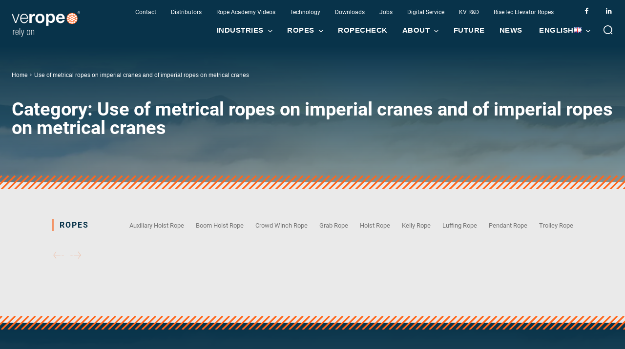

--- FILE ---
content_type: text/html; charset=UTF-8
request_url: https://verope.com/kapitel/use-of-metrical-ropes-on-imperial-cranes-and-of-imperial-ropes-on-metrical-cranes/
body_size: 39278
content:
<!doctype html ><html lang="en-GB"><head><meta charset="UTF-8" /><link media="all" href="https://verope.com/wp-content/cache/autoptimize/css/autoptimize_c03adcdc13b19b72da325d05fdaf4386.css" rel="stylesheet"><title>Use of metrical ropes on imperial cranes and of imperial ropes on metrical cranes | Kapitel | verope</title><meta name="viewport" content="width=device-width, initial-scale=1.0"><link rel="pingback" href="https://verope.com/xmlrpc.php" /> <script data-cfasync="false" data-no-defer="1" data-no-minify="1" data-no-optimize="1">var ewww_webp_supported=!1;function check_webp_feature(A,e){var w;e=void 0!==e?e:function(){},ewww_webp_supported?e(ewww_webp_supported):((w=new Image).onload=function(){ewww_webp_supported=0<w.width&&0<w.height,e&&e(ewww_webp_supported)},w.onerror=function(){e&&e(!1)},w.src="data:image/webp;base64,"+{alpha:"UklGRkoAAABXRUJQVlA4WAoAAAAQAAAAAAAAAAAAQUxQSAwAAAARBxAR/Q9ERP8DAABWUDggGAAAABQBAJ0BKgEAAQAAAP4AAA3AAP7mtQAAAA=="}[A])}check_webp_feature("alpha");</script><script data-cfasync="false" data-no-defer="1" data-no-minify="1" data-no-optimize="1">var Arrive=function(c,w){"use strict";if(c.MutationObserver&&"undefined"!=typeof HTMLElement){var r,a=0,u=(r=HTMLElement.prototype.matches||HTMLElement.prototype.webkitMatchesSelector||HTMLElement.prototype.mozMatchesSelector||HTMLElement.prototype.msMatchesSelector,{matchesSelector:function(e,t){return e instanceof HTMLElement&&r.call(e,t)},addMethod:function(e,t,r){var a=e[t];e[t]=function(){return r.length==arguments.length?r.apply(this,arguments):"function"==typeof a?a.apply(this,arguments):void 0}},callCallbacks:function(e,t){t&&t.options.onceOnly&&1==t.firedElems.length&&(e=[e[0]]);for(var r,a=0;r=e[a];a++)r&&r.callback&&r.callback.call(r.elem,r.elem);t&&t.options.onceOnly&&1==t.firedElems.length&&t.me.unbindEventWithSelectorAndCallback.call(t.target,t.selector,t.callback)},checkChildNodesRecursively:function(e,t,r,a){for(var i,n=0;i=e[n];n++)r(i,t,a)&&a.push({callback:t.callback,elem:i}),0<i.childNodes.length&&u.checkChildNodesRecursively(i.childNodes,t,r,a)},mergeArrays:function(e,t){var r,a={};for(r in e)e.hasOwnProperty(r)&&(a[r]=e[r]);for(r in t)t.hasOwnProperty(r)&&(a[r]=t[r]);return a},toElementsArray:function(e){return e=void 0!==e&&("number"!=typeof e.length||e===c)?[e]:e}}),e=(l.prototype.addEvent=function(e,t,r,a){a={target:e,selector:t,options:r,callback:a,firedElems:[]};return this._beforeAdding&&this._beforeAdding(a),this._eventsBucket.push(a),a},l.prototype.removeEvent=function(e){for(var t,r=this._eventsBucket.length-1;t=this._eventsBucket[r];r--)e(t)&&(this._beforeRemoving&&this._beforeRemoving(t),(t=this._eventsBucket.splice(r,1))&&t.length&&(t[0].callback=null))},l.prototype.beforeAdding=function(e){this._beforeAdding=e},l.prototype.beforeRemoving=function(e){this._beforeRemoving=e},l),t=function(i,n){var o=new e,l=this,s={fireOnAttributesModification:!1};return o.beforeAdding(function(t){var e=t.target;e!==c.document&&e!==c||(e=document.getElementsByTagName("html")[0]);var r=new MutationObserver(function(e){n.call(this,e,t)}),a=i(t.options);r.observe(e,a),t.observer=r,t.me=l}),o.beforeRemoving(function(e){e.observer.disconnect()}),this.bindEvent=function(e,t,r){t=u.mergeArrays(s,t);for(var a=u.toElementsArray(this),i=0;i<a.length;i++)o.addEvent(a[i],e,t,r)},this.unbindEvent=function(){var r=u.toElementsArray(this);o.removeEvent(function(e){for(var t=0;t<r.length;t++)if(this===w||e.target===r[t])return!0;return!1})},this.unbindEventWithSelectorOrCallback=function(r){var a=u.toElementsArray(this),i=r,e="function"==typeof r?function(e){for(var t=0;t<a.length;t++)if((this===w||e.target===a[t])&&e.callback===i)return!0;return!1}:function(e){for(var t=0;t<a.length;t++)if((this===w||e.target===a[t])&&e.selector===r)return!0;return!1};o.removeEvent(e)},this.unbindEventWithSelectorAndCallback=function(r,a){var i=u.toElementsArray(this);o.removeEvent(function(e){for(var t=0;t<i.length;t++)if((this===w||e.target===i[t])&&e.selector===r&&e.callback===a)return!0;return!1})},this},i=new function(){var s={fireOnAttributesModification:!1,onceOnly:!1,existing:!1};function n(e,t,r){return!(!u.matchesSelector(e,t.selector)||(e._id===w&&(e._id=a++),-1!=t.firedElems.indexOf(e._id)))&&(t.firedElems.push(e._id),!0)}var c=(i=new t(function(e){var t={attributes:!1,childList:!0,subtree:!0};return e.fireOnAttributesModification&&(t.attributes=!0),t},function(e,i){e.forEach(function(e){var t=e.addedNodes,r=e.target,a=[];null!==t&&0<t.length?u.checkChildNodesRecursively(t,i,n,a):"attributes"===e.type&&n(r,i)&&a.push({callback:i.callback,elem:r}),u.callCallbacks(a,i)})})).bindEvent;return i.bindEvent=function(e,t,r){t=void 0===r?(r=t,s):u.mergeArrays(s,t);var a=u.toElementsArray(this);if(t.existing){for(var i=[],n=0;n<a.length;n++)for(var o=a[n].querySelectorAll(e),l=0;l<o.length;l++)i.push({callback:r,elem:o[l]});if(t.onceOnly&&i.length)return r.call(i[0].elem,i[0].elem);setTimeout(u.callCallbacks,1,i)}c.call(this,e,t,r)},i},o=new function(){var a={};function i(e,t){return u.matchesSelector(e,t.selector)}var n=(o=new t(function(){return{childList:!0,subtree:!0}},function(e,r){e.forEach(function(e){var t=e.removedNodes,e=[];null!==t&&0<t.length&&u.checkChildNodesRecursively(t,r,i,e),u.callCallbacks(e,r)})})).bindEvent;return o.bindEvent=function(e,t,r){t=void 0===r?(r=t,a):u.mergeArrays(a,t),n.call(this,e,t,r)},o};d(HTMLElement.prototype),d(NodeList.prototype),d(HTMLCollection.prototype),d(HTMLDocument.prototype),d(Window.prototype);var n={};return s(i,n,"unbindAllArrive"),s(o,n,"unbindAllLeave"),n}function l(){this._eventsBucket=[],this._beforeAdding=null,this._beforeRemoving=null}function s(e,t,r){u.addMethod(t,r,e.unbindEvent),u.addMethod(t,r,e.unbindEventWithSelectorOrCallback),u.addMethod(t,r,e.unbindEventWithSelectorAndCallback)}function d(e){e.arrive=i.bindEvent,s(i,e,"unbindArrive"),e.leave=o.bindEvent,s(o,e,"unbindLeave")}}(window,void 0),ewww_webp_supported=!1;function check_webp_feature(e,t){var r;ewww_webp_supported?t(ewww_webp_supported):((r=new Image).onload=function(){ewww_webp_supported=0<r.width&&0<r.height,t(ewww_webp_supported)},r.onerror=function(){t(!1)},r.src="data:image/webp;base64,"+{alpha:"UklGRkoAAABXRUJQVlA4WAoAAAAQAAAAAAAAAAAAQUxQSAwAAAARBxAR/Q9ERP8DAABWUDggGAAAABQBAJ0BKgEAAQAAAP4AAA3AAP7mtQAAAA==",animation:"UklGRlIAAABXRUJQVlA4WAoAAAASAAAAAAAAAAAAQU5JTQYAAAD/////AABBTk1GJgAAAAAAAAAAAAAAAAAAAGQAAABWUDhMDQAAAC8AAAAQBxAREYiI/gcA"}[e])}function ewwwLoadImages(e){if(e){for(var t=document.querySelectorAll(".batch-image img, .image-wrapper a, .ngg-pro-masonry-item a, .ngg-galleria-offscreen-seo-wrapper a"),r=0,a=t.length;r<a;r++)ewwwAttr(t[r],"data-src",t[r].getAttribute("data-webp")),ewwwAttr(t[r],"data-thumbnail",t[r].getAttribute("data-webp-thumbnail"));for(var i=document.querySelectorAll("div.woocommerce-product-gallery__image"),r=0,a=i.length;r<a;r++)ewwwAttr(i[r],"data-thumb",i[r].getAttribute("data-webp-thumb"))}for(var n=document.querySelectorAll("video"),r=0,a=n.length;r<a;r++)ewwwAttr(n[r],"poster",e?n[r].getAttribute("data-poster-webp"):n[r].getAttribute("data-poster-image"));for(var o,l=document.querySelectorAll("img.ewww_webp_lazy_load"),r=0,a=l.length;r<a;r++)e&&(ewwwAttr(l[r],"data-lazy-srcset",l[r].getAttribute("data-lazy-srcset-webp")),ewwwAttr(l[r],"data-srcset",l[r].getAttribute("data-srcset-webp")),ewwwAttr(l[r],"data-lazy-src",l[r].getAttribute("data-lazy-src-webp")),ewwwAttr(l[r],"data-src",l[r].getAttribute("data-src-webp")),ewwwAttr(l[r],"data-orig-file",l[r].getAttribute("data-webp-orig-file")),ewwwAttr(l[r],"data-medium-file",l[r].getAttribute("data-webp-medium-file")),ewwwAttr(l[r],"data-large-file",l[r].getAttribute("data-webp-large-file")),null!=(o=l[r].getAttribute("srcset"))&&!1!==o&&o.includes("R0lGOD")&&ewwwAttr(l[r],"src",l[r].getAttribute("data-lazy-src-webp"))),l[r].className=l[r].className.replace(/\bewww_webp_lazy_load\b/,"");for(var s=document.querySelectorAll(".ewww_webp"),r=0,a=s.length;r<a;r++)e?(ewwwAttr(s[r],"srcset",s[r].getAttribute("data-srcset-webp")),ewwwAttr(s[r],"src",s[r].getAttribute("data-src-webp")),ewwwAttr(s[r],"data-orig-file",s[r].getAttribute("data-webp-orig-file")),ewwwAttr(s[r],"data-medium-file",s[r].getAttribute("data-webp-medium-file")),ewwwAttr(s[r],"data-large-file",s[r].getAttribute("data-webp-large-file")),ewwwAttr(s[r],"data-large_image",s[r].getAttribute("data-webp-large_image")),ewwwAttr(s[r],"data-src",s[r].getAttribute("data-webp-src"))):(ewwwAttr(s[r],"srcset",s[r].getAttribute("data-srcset-img")),ewwwAttr(s[r],"src",s[r].getAttribute("data-src-img"))),s[r].className=s[r].className.replace(/\bewww_webp\b/,"ewww_webp_loaded");window.jQuery&&jQuery.fn.isotope&&jQuery.fn.imagesLoaded&&(jQuery(".fusion-posts-container-infinite").imagesLoaded(function(){jQuery(".fusion-posts-container-infinite").hasClass("isotope")&&jQuery(".fusion-posts-container-infinite").isotope()}),jQuery(".fusion-portfolio:not(.fusion-recent-works) .fusion-portfolio-wrapper").imagesLoaded(function(){jQuery(".fusion-portfolio:not(.fusion-recent-works) .fusion-portfolio-wrapper").isotope()}))}function ewwwWebPInit(e){ewwwLoadImages(e),ewwwNggLoadGalleries(e),document.arrive(".ewww_webp",function(){ewwwLoadImages(e)}),document.arrive(".ewww_webp_lazy_load",function(){ewwwLoadImages(e)}),document.arrive("videos",function(){ewwwLoadImages(e)}),"loading"==document.readyState?document.addEventListener("DOMContentLoaded",ewwwJSONParserInit):("undefined"!=typeof galleries&&ewwwNggParseGalleries(e),ewwwWooParseVariations(e))}function ewwwAttr(e,t,r){null!=r&&!1!==r&&e.setAttribute(t,r)}function ewwwJSONParserInit(){"undefined"!=typeof galleries&&check_webp_feature("alpha",ewwwNggParseGalleries),check_webp_feature("alpha",ewwwWooParseVariations)}function ewwwWooParseVariations(e){if(e)for(var t=document.querySelectorAll("form.variations_form"),r=0,a=t.length;r<a;r++){var i=t[r].getAttribute("data-product_variations"),n=!1;try{for(var o in i=JSON.parse(i))void 0!==i[o]&&void 0!==i[o].image&&(void 0!==i[o].image.src_webp&&(i[o].image.src=i[o].image.src_webp,n=!0),void 0!==i[o].image.srcset_webp&&(i[o].image.srcset=i[o].image.srcset_webp,n=!0),void 0!==i[o].image.full_src_webp&&(i[o].image.full_src=i[o].image.full_src_webp,n=!0),void 0!==i[o].image.gallery_thumbnail_src_webp&&(i[o].image.gallery_thumbnail_src=i[o].image.gallery_thumbnail_src_webp,n=!0),void 0!==i[o].image.thumb_src_webp&&(i[o].image.thumb_src=i[o].image.thumb_src_webp,n=!0));n&&ewwwAttr(t[r],"data-product_variations",JSON.stringify(i))}catch(e){}}}function ewwwNggParseGalleries(e){if(e)for(var t in galleries){var r=galleries[t];galleries[t].images_list=ewwwNggParseImageList(r.images_list)}}function ewwwNggLoadGalleries(e){e&&document.addEventListener("ngg.galleria.themeadded",function(e,t){window.ngg_galleria._create_backup=window.ngg_galleria.create,window.ngg_galleria.create=function(e,t){var r=$(e).data("id");return galleries["gallery_"+r].images_list=ewwwNggParseImageList(galleries["gallery_"+r].images_list),window.ngg_galleria._create_backup(e,t)}})}function ewwwNggParseImageList(e){for(var t in e){var r=e[t];if(void 0!==r["image-webp"]&&(e[t].image=r["image-webp"],delete e[t]["image-webp"]),void 0!==r["thumb-webp"]&&(e[t].thumb=r["thumb-webp"],delete e[t]["thumb-webp"]),void 0!==r.full_image_webp&&(e[t].full_image=r.full_image_webp,delete e[t].full_image_webp),void 0!==r.srcsets)for(var a in r.srcsets)nggSrcset=r.srcsets[a],void 0!==r.srcsets[a+"-webp"]&&(e[t].srcsets[a]=r.srcsets[a+"-webp"],delete e[t].srcsets[a+"-webp"]);if(void 0!==r.full_srcsets)for(var i in r.full_srcsets)nggFSrcset=r.full_srcsets[i],void 0!==r.full_srcsets[i+"-webp"]&&(e[t].full_srcsets[i]=r.full_srcsets[i+"-webp"],delete e[t].full_srcsets[i+"-webp"])}return e}check_webp_feature("alpha",ewwwWebPInit);</script><meta name='robots' content='max-image-preview:large' /><link rel="alternate" href="https://verope.com/de/kapitel/verwendung-von-metrischen-seilen-auf-imperialen-kraenen-und-von-imperialen-seilen-auf-metrischen-kraenen/" hreflang="de" /><link rel="alternate" href="https://verope.com/kapitel/use-of-metrical-ropes-on-imperial-cranes-and-of-imperial-ropes-on-metrical-cranes/" hreflang="en" /><link rel="icon" type="image/png" href="https://verope.com/wp-content/uploads/2023/01/Favicon_verope.png"><meta name="theme-color" content="#00344a"><link rel="alternate" type="application/rss+xml" title="verope &raquo; Feed" href="https://verope.com/feed/" /><link rel="alternate" type="application/rss+xml" title="verope &raquo; Comments Feed" href="https://verope.com/comments/feed/" /><link rel="alternate" type="application/rss+xml" title="verope &raquo; Use of metrical ropes on imperial cranes and of imperial ropes on metrical cranes Kapitel Feed" href="https://verope.com/kapitel/use-of-metrical-ropes-on-imperial-cranes-and-of-imperial-ropes-on-metrical-cranes/feed/" /><link rel='stylesheet' id='dashicons-css' href='https://verope.com/wp-includes/css/dashicons.min.css?ver=6.9' type='text/css' media='all' /> <script type="text/javascript" src="https://verope.com/wp-includes/js/jquery/jquery.min.js?ver=3.7.1" id="jquery-core-js"></script> <link rel="https://api.w.org/" href="https://verope.com/wp-json/" /><link rel="alternate" title="JSON" type="application/json" href="https://verope.com/wp-json/wp/v2/kapitel/85" /><link rel="EditURI" type="application/rsd+xml" title="RSD" href="https://verope.com/xmlrpc.php?rsd" /><meta name="generator" content="WordPress 6.9" /> <script>window.tdb_global_vars={"wpRestUrl":"https:\/\/verope.com\/wp-json\/","permalinkStructure":"\/%postname%\/"};window.tdb_p_autoload_vars={"isAjax":false,"isAdminBarShowing":false};</script>  <script type="text/javascript" id="td-generated-header-js">var tdBlocksArray=[];function tdBlock(){this.id='';this.block_type=1;this.atts='';this.td_column_number='';this.td_current_page=1;this.post_count=0;this.found_posts=0;this.max_num_pages=0;this.td_filter_value='';this.is_ajax_running=false;this.td_user_action='';this.header_color='';this.ajax_pagination_infinite_stop='';}
(function(){var htmlTag=document.getElementsByTagName("html")[0];if(navigator.userAgent.indexOf("MSIE 10.0")>-1){htmlTag.className+=' ie10';}
if(!!navigator.userAgent.match(/Trident.*rv\:11\./)){htmlTag.className+=' ie11';}
if(navigator.userAgent.indexOf("Edge")>-1){htmlTag.className+=' ieEdge';}
if(/(iPad|iPhone|iPod)/g.test(navigator.userAgent)){htmlTag.className+=' td-md-is-ios';}
var user_agent=navigator.userAgent.toLowerCase();if(user_agent.indexOf("android")>-1){htmlTag.className+=' td-md-is-android';}
if(-1!==navigator.userAgent.indexOf('Mac OS X')){htmlTag.className+=' td-md-is-os-x';}
if(/chrom(e|ium)/.test(navigator.userAgent.toLowerCase())){htmlTag.className+=' td-md-is-chrome';}
if(-1!==navigator.userAgent.indexOf('Firefox')){htmlTag.className+=' td-md-is-firefox';}
if(-1!==navigator.userAgent.indexOf('Safari')&&-1===navigator.userAgent.indexOf('Chrome')){htmlTag.className+=' td-md-is-safari';}
if(-1!==navigator.userAgent.indexOf('IEMobile')){htmlTag.className+=' td-md-is-iemobile';}})();var tdLocalCache={};(function(){"use strict";tdLocalCache={data:{},remove:function(resource_id){delete tdLocalCache.data[resource_id];},exist:function(resource_id){return tdLocalCache.data.hasOwnProperty(resource_id)&&tdLocalCache.data[resource_id]!==null;},get:function(resource_id){return tdLocalCache.data[resource_id];},set:function(resource_id,cachedData){tdLocalCache.remove(resource_id);tdLocalCache.data[resource_id]=cachedData;}};})();var td_viewport_interval_list=[{"limitBottom":767,"sidebarWidth":228},{"limitBottom":1018,"sidebarWidth":300},{"limitBottom":1140,"sidebarWidth":324}];var td_animation_stack_effect="type2";var tds_animation_stack=true;var td_animation_stack_specific_selectors=".entry-thumb, img[class*=\"wp-image-\"], a.td-sml-link-to-image > img, .td-lazy-img";var td_animation_stack_general_selectors=".td-animation-stack .entry-thumb, .post .entry-thumb, .post img[class*=\"wp-image-\"], a.td-sml-link-to-image > img, .td-animation-stack .td-lazy-img";var tdc_is_installed="yes";var tdc_domain_active=false;var td_ajax_url="https:\/\/verope.com\/wp-admin\/admin-ajax.php?td_theme_name=Newspaper&v=12.7.3";var td_get_template_directory_uri="https:\/\/verope.com\/wp-content\/plugins\/td-composer\/legacy\/common";var tds_snap_menu="";var tds_logo_on_sticky="";var tds_header_style="";var td_please_wait="Please wait...";var td_email_user_pass_incorrect="User or password incorrect!";var td_email_user_incorrect="Email or username incorrect!";var td_email_incorrect="Email incorrect!";var td_user_incorrect="Username incorrect!";var td_email_user_empty="Email or username empty!";var td_pass_empty="Pass empty!";var td_pass_pattern_incorrect="Invalid Pass Pattern!";var td_retype_pass_incorrect="Retyped Pass incorrect!";var tds_more_articles_on_post_enable="";var tds_more_articles_on_post_time_to_wait="";var tds_more_articles_on_post_pages_distance_from_top=0;var tds_captcha="";var tds_theme_color_site_wide="#00344a";var tds_smart_sidebar="";var tdThemeName="Newspaper";var tdThemeNameWl="Newspaper";var td_magnific_popup_translation_tPrev="Previous (Left arrow key)";var td_magnific_popup_translation_tNext="Next (Right arrow key)";var td_magnific_popup_translation_tCounter="%curr% of %total%";var td_magnific_popup_translation_ajax_tError="The content from %url% could not be loaded.";var td_magnific_popup_translation_image_tError="The image #%curr% could not be loaded.";var tdBlockNonce="b2692b7531";var tdMobileMenu="enabled";var tdMobileSearch="enabled";var tdDateNamesI18n={"month_names":["January","February","March","April","May","June","July","August","September","October","November","December"],"month_names_short":["Jan","Feb","Mar","Apr","May","Jun","Jul","Aug","Sep","Oct","Nov","Dec"],"day_names":["Sunday","Monday","Tuesday","Wednesday","Thursday","Friday","Saturday"],"day_names_short":["Sun","Mon","Tue","Wed","Thu","Fri","Sat"]};var tdb_modal_confirm="Save";var tdb_modal_cancel="Cancel";var tdb_modal_confirm_alt="Yes";var tdb_modal_cancel_alt="No";var td_deploy_mode="deploy";var td_ad_background_click_link="";var td_ad_background_click_target="";</script>  <script type="application/ld+json">{"@context":"https://schema.org","@type":"BreadcrumbList","itemListElement":[{"@type":"ListItem","position":1,"item":{"@type":"WebSite","@id":"https://verope.com/","name":"Home"}},{"@type":"ListItem","position":2,"item":{"@type":"WebPage","@id":"https://verope.com/kapitel/use-of-metrical-ropes-on-imperial-cranes-and-of-imperial-ropes-on-metrical-cranes/","name":"Use of metrical ropes on imperial cranes and of imperial ropes on metrical cranes"}}]}</script> <style id="td-inline-css-aggregated">@media (max-width:767px){.td-header-desktop-wrap{display:none}}@media (min-width:767px){.td-header-mobile-wrap{display:none}}:root{--reel-news-white:#fff;--reel-news-black:#000;--crypto-gaming-pro-white:#fff;--blck-custom-color-3:#7c89a0;--blck-custom-color-4:#5325ea;--accent-color:#08334a;--verope-orange:#ea5b25}body{background-color:#f2f2f2}@font-face{font-family:"roboto-regular-webfont";src:local("roboto-regular-webfont"),url("https://verope.com/wp-content/uploads/2022/08/roboto-regular-webfont.woff") format("woff");font-display:swap}@font-face{font-family:"roboto-bold-webfont";src:local("roboto-bold-webfont"),url("https://verope.com/wp-content/uploads/2022/08/roboto-bold-webfont.woff") format("woff");font-display:swap}@font-face{font-family:"roboto-italic-webfont";src:local("roboto-italic-webfont"),url("https://verope.com/wp-content/uploads/2022/08/roboto-italic-webfont.woff") format("woff");font-display:swap}.td-page-content .widgettitle{color:#fff}.td-mobile-content .td-mobile-main-menu>li>a{font-family:roboto-bold-webfont}.td-mobile-content .sub-menu a{font-family:roboto-regular-webfont}#td-mobile-nav,#td-mobile-nav .wpb_button,.td-search-wrap-mob{font-family:roboto-regular-webfont}.td-page-title,.td-category-title-holder .td-page-title{font-family:roboto-bold-webfont}.td-page-content p,.td-page-content li,.td-page-content .td_block_text_with_title,.wpb_text_column p{font-family:roboto-regular-webfont}.td-page-content h1,.wpb_text_column h1{font-family:roboto-bold-webfont}.td-page-content h2,.wpb_text_column h2{font-family:roboto-bold-webfont}.td-page-content h3,.wpb_text_column h3{font-family:roboto-bold-webfont}.td-page-content h4,.wpb_text_column h4{font-family:roboto-bold-webfont}.td-page-content h5,.wpb_text_column h5{font-family:roboto-bold-webfont}.td-page-content h6,.wpb_text_column h6{font-family:roboto-bold-webfont}body,p{font-family:roboto-regular-webfont}.white-popup-block,.white-popup-block .wpb_button{font-family:roboto-regular-webfont}:root{--td_theme_color:#00344a;--td_slider_text:rgba(0,52,74,.7);--td_container_transparent:transparent;--td_header_color:#00344a;--td_text_header_color:#fff;--td_mobile_text_active_color:#507387;--td_mobile_button_background_mob:#507387;--td_mobile_button_color_mob:#fff;--td_page_h_color:#507387;--td_login_button_background:#507387;--td_login_button_color:#fff;--td_login_hover_background:#00344a;--td_login_hover_color:#fff;--td_login_gradient_one:#507387;--td_login_gradient_two:#00344a}.tdm-btn-style1{background-color:#00344a}.tdm-btn-style2:before{border-color:#00344a}.tdm-btn-style2{color:#00344a}.tdm-btn-style3{-webkit-box-shadow:0 2px 16px #00344a;-moz-box-shadow:0 2px 16px #00344a;box-shadow:0 2px 16px #00344a}.tdm-btn-style3:hover{-webkit-box-shadow:0 4px 26px #00344a;-moz-box-shadow:0 4px 26px #00344a;box-shadow:0 4px 26px #00344a}.product-range-lp-links a{text-decoration:none;background-image:linear-gradient(#ea5b25,#ea5b25);background-size:100% 1px;background-position:0 100%;background-repeat:no-repeat;transition:background-size .2s ease}.product-range-lp-links a:hover{background-size:100% 2px}.tdb_single_source a{border-radius:6px;width:100%;display:block;box-sizing:border-box;text-align:center}.opt-out-padding{padding:20px}.button-link-farbe a{color:#fff!important}.wp-container-core-columns-is-layout-1.wp-container-core-columns-is-layout-1{flex-wrap:nowrap;align-items:inherit;justify-content:space-between}.wp-block-columns.are-vertically-aligned-top.is-layout-flex.wp-container-core-columns-is-layout-2.wp-block-columns-is-layout-flex{align-items:inherit;justify-content:space-between}.floating{animation-name:floating;animation-duration:6s;animation-iteration-count:infinite;animation-timing-function:ease-in-out;margin-top:0}.ev-pop{animation:shadow-flash 6s ease 0s 1 normal forwards}.ev-pop{filter:drop-shadow(0 0 45px #fff)}.leaflet-popup-content{text-align:left!important;color:8334a!important;font-size:14px!important}.leaflet-popup .leaflet-popup-content h6{font-size:18px!important;font-weight:700!important;margin:0;color:8334a!important;margin-bottom:5px!important}.leaflet-container{background:0 0;border-radius:10px;border:0 solid #fff;opacity:1;filter:drop-shadow(-10px 10px 35px #08334a)}.leaflet-bottom.leaflet-right{display:none}.textlinks a{-webkit-transition:-webkit-transform .2s;transition:transform .2s;display:inline-block;text-decoration:underline;position:relative}.textlinks a:before{position:absolute;top:0;left:-3px;z-index:-1;box-sizing:content-box;padding:0 3px;width:100%;height:100%;border-radius:0;background-color:#263845;content:'';opacity:0;-webkit-transition:-webkit-transform .4s,opacity .3s;transition:transform .4s,opacity .3s;-webkit-transform:scale(0);transform:scale(0)}.textlinks a:hover:before{opacity:1;-webkit-transform:scale(1);transform:scale(1)}.kv-team-css .tdm-descr{padding-bottom:90px}.dev-h{min-height:280px}.vc_raw_html.box-h{min-height:1110px}.kv-blog-no-link .entry-title.td-module-title a{pointer-events:none}.td-vm-title a{pointer-events:none}.dl-css .wp-block-file{margin-bottom:10px!important;margin-left:0}.forminator-ui.forminator-custom-form[data-design=flat] .forminator-button{padding:10px 26px!important;border-radius:6px!important;box-shadow:none!important;margin-top:10px!important}.pointer-none a.tdb-entry-category{pointer-events:none}.dist-filter a.td-post-category{pointer-events:none}.forminator-checkbox-box{color:transparent!important}.tagdiv-type .td_quote_right{float:right;width:35%;margin:0 0 -6px 30px}.tagdiv-type .td_quote_left{float:left;width:40%;margin:2px 30px -6px 15px}.form-shift .forminator-label{display:none!important}.form-gdpr-text>p{color:#fff!important}span.forminator-radio-bullet:before{background-color:#FF671C!important}span.forminator-checkbox-box:before{background-color:#FF671C!important}label.forminator-label{font-family:'roboto-bold-webfont';font-weight:700;letter-spacing:.5px!important}.form-shift{margin-top:20px}.dl-css .wp-block-file a{color:var(--accent-color)}.dl-css .wp-block-file a:after{content:"\e959";display:inline-block;font-family:td-multipurpose;text-rendering:auto;-webkit-font-smoothing:antialiased;-moz-osx-font-smoothing:grayscale;color:var(--verope-orange);font-size:18px;margin-left:6px;top:4px;position:relative}.dl-css .wp-block-file a:hover{color:var(--verope-orange)}.tagdiv-type .td_quote_right{text-align:left}.td-footer-page.td-footer-container.td-container-wrap.tdc-zone-invisible{display:none!important}.forminator-ui#forminator-module-992.forminator-design--flat .forminator-error-message{font-weight:400;line-height:1.4;padding:4px 4px 5px 10px}.seil-pop{filter:drop-shadow(0 10px 25px rgba(8,51,74,.75))}.dist-filter .td-pulldown-syle-3 .td-subcat-list .td-subcat-item{margin-left:15px!important}.td-pulldown-size{color:unset}.dist-filter .td-subcat-filter .td-subcat-dropdown .td-subcat-more{margin-left:5px}.dist-filter .td-pulldown-syle-3 .td-subcat-dropdown ul{padding:9px 0}.dist-filter .td-pulldown-size{color:#08334a!important;border-color:#f39467!important}.dist-filter .td-subcat-filter .td-subcat-dropdown a{line-height:1.8}.tech-vid-css video{width:100%!important}.floating{animation-name:floating;animation-duration:6s;animation-iteration-count:infinite;animation-timing-function:ease-in-out;margin-top:0}@keyframes floating{0%{transform:translate(0,0)}50%{transform:translate(0,6px)}100%{transform:translate(0,0)}}.queerschnitt-css img{width:200px!important}.row-2.even td{background:#08334a!important;color:#fff}.row-4.even td{background:#08334a!important;color:#fff}.row-3.odd td{background:#08334a!important;color:#fff}.row-1.odd th{background:#08334a!important;color:#fff;font-weight:700}.tablepress td,.tablepress th{border:1px solid #fff}.verope-seil-tabelle tbody tr:nth-child(n+4) td{color:#08334a!important}.tablepress{--odd-bg-color:#dae1e4;--hover-bg-color:inherit!important}.verope-seil-tabelle tr:nth-child(-n+3),table.verope-seil-tabelle th{background-color:#08334a!important;color:white!important}table.verope-seil-tabelle tr:nth-child(-n+3) td{background-color:#08334a!important;color:white!important}.benefits-css ul li{line-height:2em}.benefits-css li::marker{color:#ea5b25;content:'\f00c' '  ';font-family:FontAwesome;width:1.3em;display:inline-block}i.td-icon-font.td-icon-instagram{margin-top:1px!important}.tdb-block-inner blockquote p{text-align:left}.industry-anchors .tdm-btn .tdm-btn-text{text-align:left!important;display:block!important;margin-left:-14px!important}.df-container>.df-ui-next,.df-container>.df-ui-prev{opacity:1;color:#ff671c}.tdb-menu-item-text,.tdb_header_menu .tdb-menu>li>a span{float:revert!important}.tdi_2{min-height:0}.td-header-mobile-wrap{position:relative;width:100%}.tdi_4,.tdi_4 .tdc-columns{min-height:0}.tdi_4:before{display:block;width:100vw;height:100%;position:absolute;left:50%;transform:translateX(-50%);box-shadow:0px 4px 10px 0px rgba(2,2,71,.15);z-index:20;pointer-events:none;top:0}.tdi_4,.tdi_4 .tdc-columns{display:flex;flex-direction:row;flex-wrap:nowrap;justify-content:flex-start;align-items:center}.tdi_4 .tdc-columns{width:100%}.tdi_4:before,.tdi_4:after{display:none}@media (min-width:768px){.tdi_4{margin-left:0;margin-right:0}.tdi_4 .tdc-row-video-background-error,.tdi_4>.vc_column,.tdi_4>.tdc-columns>.vc_column{padding-left:0;padding-right:0}}@media (max-width:767px){.tdi_4,.tdi_4 .tdc-columns{justify-content:space-between}}.tdi_4{position:relative}.tdi_4 .td_block_wrap{text-align:left}@media (max-width:767px){.tdi_4{position:relative}}.tdi_3_rand_style>.td-element-style-before{content:''!important;width:100%!important;height:100%!important;position:absolute!important;top:0!important;left:0!important;display:block!important;z-index:0!important;border-color:rgba(255,255,255,.16)!important;background-position:center center!important;border-style:solid!important;border-width:0!important;background-size:cover!important}@media (max-width:767px){.tdi_3_rand_style>.td-element-style-before{content:''!important;width:100%!important;height:100%!important;position:absolute!important;top:0!important;left:0!important;display:block!important;z-index:0!important;border-color:#ffffff!important}}.tdi_3_rand_style{background-color:#ffffff!important}@media (max-width:767px){.tdi_3_rand_style{background-color:var(--accent-color)!important}}.tdi_6{vertical-align:baseline}.tdi_6>.wpb_wrapper,.tdi_6>.wpb_wrapper>.tdc-elements{display:block}.tdi_6>.wpb_wrapper>.tdc-elements{width:100%}.tdi_6>.wpb_wrapper>.vc_row_inner{width:auto}.tdi_6>.wpb_wrapper{width:auto;height:auto}.tdi_6{width:64%!important;justify-content:center!important;text-align:center!important}@media (min-width:1019px) and (max-width:1140px){.tdi_6{width:72%!important}}@media (min-width:768px) and (max-width:1018px){.tdi_6{width:78%!important}}@media (max-width:767px){.tdi_6{width:auto!important}}@media (max-width:767px){.tdi_7{padding-top:15px!important;padding-bottom:15px!important}}.tdb-header-align{vertical-align:middle}.tdb_header_logo{margin-bottom:0;clear:none}.tdb_header_logo .tdb-logo-a,.tdb_header_logo h1{display:flex;pointer-events:auto;align-items:flex-start}.tdb_header_logo h1{margin:0;line-height:0}.tdb_header_logo .tdb-logo-img-wrap img{display:block}.tdb_header_logo .tdb-logo-svg-wrap+.tdb-logo-img-wrap{display:none}.tdb_header_logo .tdb-logo-svg-wrap svg{width:50px;display:block;transition:fill .3s ease}.tdb_header_logo .tdb-logo-text-wrap{display:flex}.tdb_header_logo .tdb-logo-text-title,.tdb_header_logo .tdb-logo-text-tagline{-webkit-transition:all .2s ease;transition:all .2s ease}.tdb_header_logo .tdb-logo-text-title{background-size:cover;background-position:center center;font-size:75px;font-family:serif;line-height:1.1;color:#222;white-space:nowrap}.tdb_header_logo .tdb-logo-text-tagline{margin-top:2px;font-size:12px;font-family:serif;letter-spacing:1.8px;line-height:1;color:#767676}.tdb_header_logo .tdb-logo-icon{position:relative;font-size:46px;color:#000}.tdb_header_logo .tdb-logo-icon-svg{line-height:0}.tdb_header_logo .tdb-logo-icon-svg svg{width:46px;height:auto}.tdb_header_logo .tdb-logo-icon-svg svg,.tdb_header_logo .tdb-logo-icon-svg svg *{fill:#000}.tdi_7 .tdb-logo-a,.tdi_7 h1{align-items:center;justify-content:flex-start}.tdi_7 .tdb-logo-svg-wrap{max-width:46px;margin-top:0;margin-bottom:0;margin-right:8px;margin-left:0;display:block}.tdi_7 .tdb-logo-svg-wrap svg{width:46px!important;height:auto}.tdi_7 .tdb-logo-svg-wrap:first-child{margin-top:0;margin-left:0}.tdi_7 .tdb-logo-svg-wrap:last-child{margin-bottom:0;margin-right:0}.tdi_7 .tdb-logo-svg-wrap+.tdb-logo-img-wrap{display:none}.tdi_7 .tdb-logo-text-tagline{margin-top:0;margin-left:0;display:none}.tdi_7 .tdb-logo-text-wrap{flex-direction:column;align-items:flex-start}.tdi_7 .tdb-logo-icon{top:0;display:none;color:#fff}.tdi_7 .tdb-logo-svg-wrap>*{fill:var(--blck-custom-color-1)}.tdi_7 .tdb-logo-text-title{color:var(--blck-custom-color-1);font-size:23px!important;line-height:1!important;font-weight:700!important}.tdi_7 .tdb-logo-icon-svg svg,.tdi_7 .tdb-logo-icon-svg svg *{fill:#fff}@media (max-width:767px){.tdb_header_logo .tdb-logo-text-title{font-size:36px}}@media (max-width:767px){.tdb_header_logo .tdb-logo-text-tagline{font-size:11px}}@media (min-width:1019px) and (max-width:1140px){.tdi_7 .tdb-logo-svg-wrap{max-width:36px;margin-right:6px}.tdi_7 .tdb-logo-svg-wrap svg{width:36px!important;height:auto}.tdi_7 .tdb-logo-svg-wrap:last-child{margin-right:0}.tdi_7 .tdb-logo-text-title{font-size:18px!important}}@media (min-width:768px) and (max-width:1018px){.tdi_7 .tdb-logo-svg-wrap{max-width:30px;margin-right:5px}.tdi_7 .tdb-logo-svg-wrap svg{width:30px!important;height:auto}.tdi_7 .tdb-logo-svg-wrap:last-child{margin-right:0}.tdi_7 .tdb-logo-text-title{font-size:15px!important}}@media (max-width:767px){.tdi_7 .tdb-logo-a,.tdi_7 h1{flex-direction:row}.tdi_7 .tdb-logo-svg-wrap{max-width:40px;margin-right:6px}.tdi_7 .tdb-logo-svg-wrap svg{width:40px!important;height:auto}.tdi_7 .tdb-logo-svg-wrap:last-child{margin-right:0}.tdi_7 .tdb-logo-img{max-width:120px}.tdi_7 .tdb-logo-text-title{display:none;font-size:19px!important}}.tdi_9{vertical-align:baseline}.tdi_9>.wpb_wrapper,.tdi_9>.wpb_wrapper>.tdc-elements{display:block}.tdi_9>.wpb_wrapper>.tdc-elements{width:100%}.tdi_9>.wpb_wrapper>.vc_row_inner{width:auto}.tdi_9>.wpb_wrapper{width:auto;height:auto}.tdi_11{position:relative!important;top:0;transform:none;-webkit-transform:none}.tdi_11,.tdi_11 .tdc-inner-columns{display:block}.tdi_11 .tdc-inner-columns{width:100%}.tdi_13{vertical-align:baseline}.tdi_13 .vc_column-inner>.wpb_wrapper,.tdi_13 .vc_column-inner>.wpb_wrapper .tdc-elements{display:block}.tdi_13 .vc_column-inner>.wpb_wrapper .tdc-elements{width:100%}@media (max-width:767px){.tdi_13 .vc_column-inner>.wpb_wrapper,.tdi_13 .vc_column-inner>.wpb_wrapper .tdc-elements{display:flex;flex-direction:row;flex-wrap:nowrap;justify-content:flex-end;align-items:flex-start}.tdi_13 .vc_column-inner>.wpb_wrapper .tdc-elements{width:100%}.tdi_13 .vc_column-inner,.tdi_13 .vc_column-inner>.wpb_wrapper{width:100%;height:100%}}@media (max-width:767px){.tdi_14{margin-top:8px!important;margin-right:10px!important}}.tdb_mobile_menu{margin-bottom:0;clear:none}.tdb_mobile_menu a{display:inline-block!important;position:relative;text-align:center;color:var(--td_theme_color,#4db2ec)}.tdb_mobile_menu a>span{display:flex;align-items:center;justify-content:center}.tdb_mobile_menu svg{height:auto}.tdb_mobile_menu svg,.tdb_mobile_menu svg *{fill:var(--td_theme_color,#4db2ec)}#tdc-live-iframe .tdb_mobile_menu a{pointer-events:none}.td-menu-mob-open-menu{overflow:hidden}.td-menu-mob-open-menu #td-outer-wrap{position:static}.tdi_14{display:inline-block}.tdi_14 .tdb-block-inner{text-align:right}.tdi_14 .tdb-mobile-menu-button i{font-size:27px;width:54px;height:54px;line-height:54px}.tdi_14 .tdb-mobile-menu-button svg{width:27px}.tdi_14 .tdb-mobile-menu-button .tdb-mobile-menu-icon-svg{width:54px;height:54px}.tdi_14 .tdb-mobile-menu-button{color:#fff}.tdi_14 .tdb-mobile-menu-button svg,.tdi_14 .tdb-mobile-menu-button svg *{fill:#fff}.tdi_14 .tdb-mobile-menu-button:hover{color:var(--verope-orange)}.tdi_14 .tdb-mobile-menu-button:hover svg,.tdi_14 .tdb-mobile-menu-button:hover svg *{fill:var(--verope-orange)}@media (max-width:767px){.tdi_15{margin-top:-3px!important}}.tdb_mobile_search{margin-bottom:0;clear:none}.tdb_mobile_search a{display:inline-block!important;position:relative;text-align:center;color:var(--td_theme_color,#4db2ec)}.tdb_mobile_search a>span{display:flex;align-items:center;justify-content:center}.tdb_mobile_search svg{height:auto}.tdb_mobile_search svg,.tdb_mobile_search svg *{fill:var(--td_theme_color,#4db2ec)}#tdc-live-iframe .tdb_mobile_search a{pointer-events:none}.td-search-opened{overflow:hidden}.td-search-opened #td-outer-wrap{position:static}.td-search-opened .td-search-wrap-mob{position:fixed;height:calc(100% + 1px)}.td-search-opened .td-drop-down-search{height:calc(100% + 1px);overflow-y:scroll;overflow-x:hidden}.tdi_15{display:inline-block}.tdi_15 .tdb-block-inner{text-align:right}.tdi_15 .tdb-header-search-button-mob i{font-size:22px;width:55px;height:55px;line-height:55px}.tdi_15 .tdb-header-search-button-mob svg{width:22px}.tdi_15 .tdb-header-search-button-mob .tdb-mobile-search-icon-svg{width:55px;height:55px;display:flex;justify-content:center}.tdi_15 .tdb-header-search-button-mob{color:#fff}.tdi_15 .tdb-header-search-button-mob svg,.tdi_15 .tdb-header-search-button-mob svg *{fill:#fff}.tdi_15 .tdb-header-search-button-mob:hover{color:var(--verope-orange)}@media (max-width:767px){.tdi_15 .tdb-header-search-button-mob i{width:48.4px;height:48.4px;line-height:48.4px}.tdi_15 .tdb-header-search-button-mob .tdb-mobile-search-icon-svg{width:48.4px;height:48.4px;display:flex;justify-content:center}}.tdi_17{min-height:0}.td-header-desktop-wrap{position:relative}.tdi_17{border-color:rgba(255,255,255,.8)!important;border-style:solid!important;border-width:0 0 1px 0!important}.tdi_19,.tdi_19 .tdc-columns{min-height:0}.tdi_19,.tdi_19 .tdc-columns{display:block}.tdi_19 .tdc-columns{width:100%}.tdi_19:before,.tdi_19:after{display:table}.tdi_19{padding-bottom:0!important;z-index:9!important;position:relative}.tdi_19 .td_block_wrap{text-align:left}.tdi_18_rand_style{background-color:var(--accent-color)!important}.tdi_21{vertical-align:baseline}.tdi_21>.wpb_wrapper,.tdi_21>.wpb_wrapper>.tdc-elements{display:block}.tdi_21>.wpb_wrapper>.tdc-elements{width:100%}.tdi_21>.wpb_wrapper>.vc_row_inner{width:auto}.tdi_21>.wpb_wrapper{width:auto;height:auto}.tdi_21{margin-bottom:0!important;padding-bottom:0!important}.tdi_22{margin-right:-8px!important}.tdm_block.tdm_block_socials{margin-bottom:0}.tdm-social-wrapper{*zoom:1}.tdm-social-wrapper:before,.tdm-social-wrapper:after{display:table;content:'';line-height:0}.tdm-social-wrapper:after{clear:both}.tdm-social-item-wrap{display:inline-block}.tdm-social-item{position:relative;display:inline-flex;align-items:center;justify-content:center;vertical-align:middle;-webkit-transition:all .2s;transition:all .2s;text-align:center;-webkit-transform:translateZ(0);transform:translateZ(0)}.tdm-social-item i{font-size:14px;color:var(--td_theme_color,#4db2ec);-webkit-transition:all .2s;transition:all .2s}.tdm-social-text{display:none;margin-top:-1px;vertical-align:middle;font-size:13px;color:var(--td_theme_color,#4db2ec);-webkit-transition:all .2s;transition:all .2s}.tdm-social-item-wrap:hover i,.tdm-social-item-wrap:hover .tdm-social-text{color:#000}.tdm-social-item-wrap:last-child .tdm-social-text{margin-right:0!important}.tdi_22{float:right;clear:none}.tdi_23 .tdm-social-item i{font-size:14px;vertical-align:middle;line-height:35px}.tdi_23 .tdm-social-item i.td-icon-linkedin,.tdi_23 .tdm-social-item i.td-icon-pinterest,.tdi_23 .tdm-social-item i.td-icon-blogger,.tdi_23 .tdm-social-item i.td-icon-vimeo{font-size:11.2px}.tdi_23 .tdm-social-item{width:35px;height:35px;margin:5px 10px 5px 0}.tdi_23 .tdm-social-item-wrap:last-child .tdm-social-item{margin-right:0!important}.tdi_23 .tdm-social-item i,.tds-team-member2 .tdi_23.tds-social1 .tdm-social-item i{color:#fff}.tdi_23 .tdm-social-item-wrap:hover i,.tds-team-member2 .tdi_23.tds-social1 .tdm-social-item:hover i{color:var(--verope-orange)}.tdi_23 .tdm-social-text{display:none;margin-left:2px;margin-right:18px}.tdi_24{margin-right:40px!important}@media (min-width:1019px) and (max-width:1140px){.tdi_24{margin-right:8px!important;margin-left:8px!important}}.tdb_header_menu{margin-bottom:0;z-index:999;clear:none}.tdb_header_menu .tdb-main-sub-icon-fake,.tdb_header_menu .tdb-sub-icon-fake{display:none}.rtl .tdb_header_menu .tdb-menu{display:flex}.tdb_header_menu .tdb-menu{display:inline-block;vertical-align:middle;margin:0}.tdb_header_menu .tdb-menu .tdb-mega-menu-inactive,.tdb_header_menu .tdb-menu .tdb-menu-item-inactive{pointer-events:none}.tdb_header_menu .tdb-menu .tdb-mega-menu-inactive>ul,.tdb_header_menu .tdb-menu .tdb-menu-item-inactive>ul{visibility:hidden;opacity:0}.tdb_header_menu .tdb-menu .sub-menu{font-size:14px;position:absolute;top:-999em;background-color:#fff;z-index:99}.tdb_header_menu .tdb-menu .sub-menu>li{list-style-type:none;margin:0;font-family:var(--td_default_google_font_1,'Open Sans','Open Sans Regular',sans-serif)}.tdb_header_menu .tdb-menu>li{float:left;list-style-type:none;margin:0}.tdb_header_menu .tdb-menu>li>a{position:relative;display:inline-block;padding:0 14px;font-weight:700;font-size:14px;line-height:48px;vertical-align:middle;text-transform:uppercase;-webkit-backface-visibility:hidden;color:#000;font-family:var(--td_default_google_font_1,'Open Sans','Open Sans Regular',sans-serif)}.tdb_header_menu .tdb-menu>li>a:after{content:'';position:absolute;bottom:0;left:0;right:0;margin:0 auto;width:0;height:3px;background-color:var(--td_theme_color,#4db2ec);-webkit-transform:translate3d(0,0,0);transform:translate3d(0,0,0);-webkit-transition:width .2s ease;transition:width .2s ease}.tdb_header_menu .tdb-menu>li>a>.tdb-menu-item-text{display:inline-block}.tdb_header_menu .tdb-menu>li>a .tdb-menu-item-text,.tdb_header_menu .tdb-menu>li>a span{vertical-align:middle;float:left}.tdb_header_menu .tdb-menu>li>a .tdb-sub-menu-icon{margin:0 0 0 7px}.tdb_header_menu .tdb-menu>li>a .tdb-sub-menu-icon-svg{float:none;line-height:0}.tdb_header_menu .tdb-menu>li>a .tdb-sub-menu-icon-svg svg{width:14px;height:auto}.tdb_header_menu .tdb-menu>li>a .tdb-sub-menu-icon-svg svg,.tdb_header_menu .tdb-menu>li>a .tdb-sub-menu-icon-svg svg *{fill:#000}.tdb_header_menu .tdb-menu>li.current-menu-item>a:after,.tdb_header_menu .tdb-menu>li.current-menu-ancestor>a:after,.tdb_header_menu .tdb-menu>li.current-category-ancestor>a:after,.tdb_header_menu .tdb-menu>li.current-page-ancestor>a:after,.tdb_header_menu .tdb-menu>li:hover>a:after,.tdb_header_menu .tdb-menu>li.tdb-hover>a:after{width:100%}.tdb_header_menu .tdb-menu>li:hover>ul,.tdb_header_menu .tdb-menu>li.tdb-hover>ul{top:auto;display:block!important}.tdb_header_menu .tdb-menu>li.td-normal-menu>ul.sub-menu{top:auto;left:0;z-index:99}.tdb_header_menu .tdb-menu>li .tdb-menu-sep{position:relative;vertical-align:middle;font-size:14px}.tdb_header_menu .tdb-menu>li .tdb-menu-sep-svg{line-height:0}.tdb_header_menu .tdb-menu>li .tdb-menu-sep-svg svg{width:14px;height:auto}.tdb_header_menu .tdb-menu>li:last-child .tdb-menu-sep{display:none}.tdb_header_menu .tdb-menu-item-text{word-wrap:break-word}.tdb_header_menu .tdb-menu-item-text,.tdb_header_menu .tdb-sub-menu-icon,.tdb_header_menu .tdb-menu-more-subicon{vertical-align:middle}.tdb_header_menu .tdb-sub-menu-icon,.tdb_header_menu .tdb-menu-more-subicon{position:relative;top:0;padding-left:0}.tdb_header_menu .tdb-normal-menu{position:relative}.tdb_header_menu .tdb-normal-menu ul{left:0;padding:15px 0;text-align:left}.tdb_header_menu .tdb-normal-menu ul ul{margin-top:-15px}.tdb_header_menu .tdb-normal-menu ul .tdb-menu-item{position:relative;list-style-type:none}.tdb_header_menu .tdb-normal-menu ul .tdb-menu-item>a{position:relative;display:block;padding:7px 30px;font-size:12px;line-height:20px;color:#111}.tdb_header_menu .tdb-normal-menu ul .tdb-menu-item>a .tdb-sub-menu-icon,.tdb_header_menu .td-pulldown-filter-list .tdb-menu-item>a .tdb-sub-menu-icon{position:absolute;top:50%;-webkit-transform:translateY(-50%);transform:translateY(-50%);right:0;padding-right:inherit;font-size:7px;line-height:20px}.tdb_header_menu .tdb-normal-menu ul .tdb-menu-item>a .tdb-sub-menu-icon-svg,.tdb_header_menu .td-pulldown-filter-list .tdb-menu-item>a .tdb-sub-menu-icon-svg{line-height:0}.tdb_header_menu .tdb-normal-menu ul .tdb-menu-item>a .tdb-sub-menu-icon-svg svg,.tdb_header_menu .td-pulldown-filter-list .tdb-menu-item>a .tdb-sub-menu-icon-svg svg{width:7px;height:auto}.tdb_header_menu .tdb-normal-menu ul .tdb-menu-item>a .tdb-sub-menu-icon-svg svg,.tdb_header_menu .tdb-normal-menu ul .tdb-menu-item>a .tdb-sub-menu-icon-svg svg *,.tdb_header_menu .td-pulldown-filter-list .tdb-menu-item>a .tdb-sub-menu-icon svg,.tdb_header_menu .td-pulldown-filter-list .tdb-menu-item>a .tdb-sub-menu-icon svg *{fill:#000}.tdb_header_menu .tdb-normal-menu ul .tdb-menu-item:hover>ul,.tdb_header_menu .tdb-normal-menu ul .tdb-menu-item.tdb-hover>ul{top:0;display:block!important}.tdb_header_menu .tdb-normal-menu ul .tdb-menu-item.current-menu-item>a,.tdb_header_menu .tdb-normal-menu ul .tdb-menu-item.current-menu-ancestor>a,.tdb_header_menu .tdb-normal-menu ul .tdb-menu-item.current-category-ancestor>a,.tdb_header_menu .tdb-normal-menu ul .tdb-menu-item.current-page-ancestor>a,.tdb_header_menu .tdb-normal-menu ul .tdb-menu-item.tdb-hover>a,.tdb_header_menu .tdb-normal-menu ul .tdb-menu-item:hover>a{color:var(--td_theme_color,#4db2ec)}.tdb_header_menu .tdb-normal-menu>ul{left:-15px}.tdb_header_menu.tdb-menu-sub-inline .tdb-normal-menu ul,.tdb_header_menu.tdb-menu-sub-inline .td-pulldown-filter-list{width:100%!important}.tdb_header_menu.tdb-menu-sub-inline .tdb-normal-menu ul li,.tdb_header_menu.tdb-menu-sub-inline .td-pulldown-filter-list li{display:inline-block;width:auto!important}.tdb_header_menu.tdb-menu-sub-inline .tdb-normal-menu,.tdb_header_menu.tdb-menu-sub-inline .tdb-normal-menu .tdb-menu-item{position:static}.tdb_header_menu.tdb-menu-sub-inline .tdb-normal-menu ul ul{margin-top:0!important}.tdb_header_menu.tdb-menu-sub-inline .tdb-normal-menu>ul{left:0!important}.tdb_header_menu.tdb-menu-sub-inline .tdb-normal-menu .tdb-menu-item>a .tdb-sub-menu-icon{float:none;line-height:1}.tdb_header_menu.tdb-menu-sub-inline .tdb-normal-menu .tdb-menu-item:hover>ul,.tdb_header_menu.tdb-menu-sub-inline .tdb-normal-menu .tdb-menu-item.tdb-hover>ul{top:100%}.tdb_header_menu.tdb-menu-sub-inline .tdb-menu-items-dropdown{position:static}.tdb_header_menu.tdb-menu-sub-inline .td-pulldown-filter-list{left:0!important}.tdb-menu .tdb-mega-menu .sub-menu{-webkit-transition:opacity .3s ease;transition:opacity .3s ease;width:1114px!important}.tdb-menu .tdb-mega-menu .sub-menu,.tdb-menu .tdb-mega-menu .sub-menu>li{position:absolute;left:50%;-webkit-transform:translateX(-50%);transform:translateX(-50%)}.tdb-menu .tdb-mega-menu .sub-menu>li{top:0;width:100%;max-width:1114px!important;height:auto;background-color:#fff;border:1px solid #eaeaea;overflow:hidden}.tdc-dragged .tdb-block-menu ul{visibility:hidden!important;opacity:0!important;-webkit-transition:all .3s ease;transition:all .3s ease}.tdb-mm-align-screen .tdb-menu .tdb-mega-menu .sub-menu{-webkit-transform:translateX(0);transform:translateX(0)}.tdb-mm-align-parent .tdb-menu .tdb-mega-menu{position:relative}.tdb-menu .tdb-mega-menu .tdc-row:not([class*=stretch_row_]),.tdb-menu .tdb-mega-menu .tdc-row-composer:not([class*=stretch_row_]){width:auto!important;max-width:1240px}.tdb-menu .tdb-mega-menu-page>.sub-menu>li .tdb-page-tpl-edit-btns{position:absolute;top:0;left:0;display:none;flex-wrap:wrap;gap:0 4px}.tdb-menu .tdb-mega-menu-page>.sub-menu>li:hover .tdb-page-tpl-edit-btns{display:flex}.tdb-menu .tdb-mega-menu-page>.sub-menu>li .tdb-page-tpl-edit-btn{background-color:#000;padding:1px 8px 2px;font-size:11px;color:#fff;z-index:100}.tdi_24{display:inline-block;float:right;clear:none}.tdi_24 .tdb-menu>li{margin-right:10px}.tdi_24 .tdb-menu>li:last-child{margin-right:0}.tdi_24 .tdb-menu-items-dropdown{margin-left:10px}.tdi_24 .tdb-menu-items-empty+.tdb-menu-items-dropdown{margin-left:0}.tdi_24 .tdb-menu>li>a,.tdi_24 .td-subcat-more{padding:0 10px;color:#fff}.tdi_24 .tdb-menu>li .tdb-menu-sep,.tdi_24 .tdb-menu-items-dropdown .tdb-menu-sep{top:-1px}.tdi_24 .tdb-menu>li>a .tdb-sub-menu-icon,.tdi_24 .td-subcat-more .tdb-menu-more-subicon{font-size:12px;margin-left:8px;top:0}.tdi_24 .td-subcat-more .tdb-menu-more-icon-svg svg{width:13px}.tdi_24 .td-subcat-more .tdb-menu-more-icon{top:0}.tdi_24 .tdb-menu>li>a .tdb-sub-menu-icon-svg svg,.tdi_24 .tdb-menu>li>a .tdb-sub-menu-icon-svg svg *,.tdi_24 .td-subcat-more .tdb-menu-more-subicon-svg svg,.tdi_24 .td-subcat-more .tdb-menu-more-subicon-svg svg *,.tdi_24 .td-subcat-more .tdb-menu-more-icon-svg,.tdi_24 .td-subcat-more .tdb-menu-more-icon-svg *{fill:#fff}.tdi_24 .tdb-menu>li>a,.tdi_24 .td-subcat-more,.tdi_24 .td-subcat-more>.tdb-menu-item-text{font-family:roboto-regular-webfont!important;font-size:12px!important;font-weight:400!important;text-transform:none!important}.tdi_24 .tdb-menu .tdb-normal-menu ul .tdb-menu-item>a,.tdi_24 .tdb-menu-items-dropdown .td-pulldown-filter-list li>a{padding:5px 25px}.tdi_24 .tdb-normal-menu ul .tdb-menu-item>a .tdb-sub-menu-icon,.tdi_24 .td-pulldown-filter-list .tdb-menu-item>a .tdb-sub-menu-icon{right:0;margin-top:1px}.tdi_24 .tdb-menu .tdb-normal-menu ul .tdb-menu-item>a,.tdi_24 .tdb-menu-items-dropdown .td-pulldown-filter-list li a,.tdi_24 .tdb-menu-items-dropdown .td-pulldown-filter-list li a{color:var(--blck-custom-color-1)}.tdi_24 .tdb-menu .tdb-normal-menu ul .tdb-menu-item>a .tdb-sub-menu-icon-svg svg,.tdi_24 .tdb-menu .tdb-normal-menu ul .tdb-menu-item>a .tdb-sub-menu-icon-svg svg *,.tdi_24 .tdb-menu-items-dropdown .td-pulldown-filter-list li a .tdb-sub-menu-icon-svg svg,.tdi_24 .tdb-menu-items-dropdown .td-pulldown-filter-list li a .tdb-sub-menu-icon-svg svg *{fill:var(--blck-custom-color-1)}.tdi_24 .tdb-menu .tdb-normal-menu ul,.tdi_24 .td-pulldown-filter-list,.tdi_24 .td-pulldown-filter-list .sub-menu{box-shadow:0px 2px 20px 0px rgba(2,2,71,.1)}.tdi_24 .tdb-menu .tdb-normal-menu ul .tdb-menu-item>a,.tdi_24 .td-pulldown-filter-list li a{font-size:14px!important;letter-spacing:.5px!important}.tdi_24:not(.tdb-mm-align-screen) .tdb-mega-menu .sub-menu,.tdi_24 .tdb-mega-menu .sub-menu>li{max-width:940px!important}.tdi_24 .tdb-mega-menu-page>.sub-menu>li{padding:0}.tdi_24 .tdb-menu .tdb-mega-menu .sub-menu>li{border-width:0;box-shadow:0px 4px 30px 0px rgba(2,2,71,.1)}@media (max-width:1140px){.tdb-menu .tdb-mega-menu .sub-menu>li{width:100%!important}}@media (min-width:1019px) and (max-width:1140px){.tdi_24 .tdb-menu>li{margin-right:8px}.tdi_24 .tdb-menu>li:last-child{margin-right:0}.tdi_24 .tdb-menu-items-dropdown{margin-left:8px}.tdi_24 .tdb-menu-items-empty+.tdb-menu-items-dropdown{margin-left:0}.tdi_24 .tdb-menu>li>a,.tdi_24 .td-subcat-more{padding:0 8px}.tdi_24 .tdb-menu>li>a .tdb-sub-menu-icon,.tdi_24 .td-subcat-more .tdb-menu-more-subicon{font-size:9px}.tdi_24 .td-subcat-more .tdb-menu-more-icon-svg svg{width:12px}.tdi_24 .tdb-menu>li>a,.tdi_24 .td-subcat-more,.tdi_24 .td-subcat-more>.tdb-menu-item-text{font-size:14px!important}.tdi_24:not(.tdb-mm-align-screen) .tdb-mega-menu .sub-menu,.tdi_24 .tdb-mega-menu .sub-menu>li{max-width:900px!important}.tdi_24 .tdb-mega-menu-page>.sub-menu>li{padding:20px}.tdi_24 .tdb-mega-menu .sub-menu>li{margin-left:0}}@media (min-width:768px) and (max-width:1018px){.tdi_24 .tdb-menu>li{margin-right:6px}.tdi_24 .tdb-menu>li:last-child{margin-right:0}.tdi_24 .tdb-menu-items-dropdown{margin-left:6px}.tdi_24 .tdb-menu-items-empty+.tdb-menu-items-dropdown{margin-left:0}.tdi_24 .tdb-menu>li>a,.tdi_24 .td-subcat-more{padding:0 6px}.tdi_24 .tdb-menu>li>a .tdb-sub-menu-icon,.tdi_24 .td-subcat-more .tdb-menu-more-subicon{font-size:8px;margin-left:6px}.tdi_24 .td-subcat-more .tdb-menu-more-icon-svg svg{width:11px}.tdi_24 .tdb-menu>li>a,.tdi_24 .td-subcat-more,.tdi_24 .td-subcat-more>.tdb-menu-item-text{font-size:13px!important}.tdi_24 .tdb-menu .tdb-normal-menu ul .tdb-menu-item>a,.tdi_24 .td-pulldown-filter-list li a{font-size:12px!important}.tdi_24:not(.tdb-mm-align-screen) .tdb-mega-menu .sub-menu,.tdi_24 .tdb-mega-menu .sub-menu>li{max-width:100%!important}.tdi_24 .tdb-mega-menu-page>.sub-menu>li{padding:15px}}.tdi_24 .tdb-menu>li.current-menu-item>a,.tdi_24 .tdb-menu>li.current-menu-ancestor>a,.tdi_24 .tdb-menu>li.current-category-ancestor>a,.tdi_24 .tdb-menu>li.current-page-ancestor>a,.tdi_24 .tdb-menu>li:hover>a,.tdi_24 .tdb-menu>li.tdb-hover>a,.tdi_24 .tdb-menu-items-dropdown:hover .td-subcat-more{color:var(--verope-orange)}.tdi_24 .tdb-menu>li.current-menu-item>a .tdb-sub-menu-icon-svg svg,.tdi_24 .tdb-menu>li.current-menu-item>a .tdb-sub-menu-icon-svg svg *,.tdi_24 .tdb-menu>li.current-menu-ancestor>a .tdb-sub-menu-icon-svg svg,.tdi_24 .tdb-menu>li.current-menu-ancestor>a .tdb-sub-menu-icon-svg svg *,.tdi_24 .tdb-menu>li.current-category-ancestor>a .tdb-sub-menu-icon-svg svg,.tdi_24 .tdb-menu>li.current-category-ancestor>a .tdb-sub-menu-icon-svg svg *,.tdi_24 .tdb-menu>li.current-page-ancestor>a .tdb-sub-menu-icon-svg svg *,.tdi_24 .tdb-menu>li:hover>a .tdb-sub-menu-icon-svg svg,.tdi_24 .tdb-menu>li:hover>a .tdb-sub-menu-icon-svg svg *,.tdi_24 .tdb-menu>li.tdb-hover>a .tdb-sub-menu-icon-svg svg,.tdi_24 .tdb-menu>li.tdb-hover>a .tdb-sub-menu-icon-svg svg *,.tdi_24 .tdb-menu-items-dropdown:hover .td-subcat-more .tdb-menu-more-icon-svg svg,.tdi_24 .tdb-menu-items-dropdown:hover .td-subcat-more .tdb-menu-more-icon-svg svg *{fill:var(--verope-orange)}.tdi_24 .tdb-menu>li>a:after,.tdi_24 .tdb-menu-items-dropdown .td-subcat-more:after{background-color:var(--verope-orange);height:0;bottom:-1px}.tdi_24 .tdb-menu>li.current-menu-item>a:after,.tdi_24 .tdb-menu>li.current-menu-ancestor>a:after,.tdi_24 .tdb-menu>li.current-category-ancestor>a:after,.tdi_24 .tdb-menu>li.current-page-ancestor>a:after,.tdi_24 .tdb-menu>li:hover>a:after,.tdi_24 .tdb-menu>li.tdb-hover>a:after,.tdi_24 .tdb-menu-items-dropdown:hover .td-subcat-more:after{width:40px}@media (min-width:768px) and (max-width:1018px){.tdi_24 .tdb-menu>li.current-menu-item>a:after,.tdi_24 .tdb-menu>li.current-menu-ancestor>a:after,.tdi_24 .tdb-menu>li.current-category-ancestor>a:after,.tdi_24 .tdb-menu>li.current-page-ancestor>a:after,.tdi_24 .tdb-menu>li:hover>a:after,.tdi_24 .tdb-menu>li.tdb-hover>a:after,.tdi_24 .tdb-menu-items-dropdown:hover .td-subcat-more:after{width:25px}}.tdi_28,.tdi_28 .tdc-columns{min-height:0}.tdi_28,.tdi_28 .tdc-columns{display:flex;flex-direction:row;flex-wrap:nowrap;justify-content:flex-start;align-items:center}.tdi_28 .tdc-columns{width:100%}.tdi_28:before,.tdi_28:after{display:none}@media (min-width:768px){.tdi_28{margin-left:0;margin-right:0}.tdi_28 .tdc-row-video-background-error,.tdi_28>.vc_column,.tdi_28>.tdc-columns>.vc_column{padding-left:0;padding-right:0}}.tdi_28{margin-bottom:-2px!important;padding-top:0!important;padding-bottom:5px!important;z-index:90!important;position:relative}.tdi_28 .td_block_wrap{text-align:left}@media (min-width:768px) and (max-width:1018px){.tdi_28{padding-right:10px!important;padding-left:10px!important}}.tdi_27_rand_style>.td-element-style-before{content:''!important;width:100%!important;height:100%!important;position:absolute!important;top:0!important;left:0!important;display:block!important;z-index:0!important;background-position:center center!important;background-size:cover!important}.tdi_27_rand_style:after{content:''!important;width:100%!important;height:100%!important;position:absolute!important;top:0!important;left:0!important;z-index:0!important;display:block!important;background:linear-gradient(var(--accent-color),var(--accent-color))!important}.tdi_30{vertical-align:baseline}.tdi_30>.wpb_wrapper,.tdi_30>.wpb_wrapper>.tdc-elements{display:block}.tdi_30>.wpb_wrapper>.tdc-elements{width:100%}.tdi_30>.wpb_wrapper>.vc_row_inner{width:auto}.tdi_30>.wpb_wrapper{width:auto;height:auto}.tdi_31{margin-top:-45px!important;z-index:99!important}.tdi_31{display:inline-block}.tdi_31 .tdb-logo-a,.tdi_31 h1{align-items:center;justify-content:flex-start}.tdi_31 .tdb-logo-svg-wrap{max-width:46px;margin-top:0;margin-bottom:0;margin-right:8px;margin-left:0;display:none}.tdi_31 .tdb-logo-svg-wrap svg{width:46px!important;height:auto}.tdi_31 .tdb-logo-svg-wrap:first-child{margin-top:0;margin-left:0}.tdi_31 .tdb-logo-svg-wrap:last-child{margin-bottom:0;margin-right:0}.tdi_31 .tdb-logo-svg-wrap+.tdb-logo-img-wrap{display:block}.tdi_31 .tdb-logo-img{max-width:140px}.tdi_31 .tdb-logo-text-tagline{margin-top:0;margin-left:0;display:none}.tdi_31 .tdb-logo-text-title{display:none;color:#fff;font-size:23px!important;line-height:1!important;font-weight:700!important}.tdi_31 .tdb-logo-text-wrap{flex-direction:column;align-items:flex-start}.tdi_31 .tdb-logo-icon{top:0;display:none;color:#fff}.tdi_31 .tdb-logo-svg-wrap>*{fill:#fff}.tdi_31 .tdb-logo-icon-svg svg,.tdi_31 .tdb-logo-icon-svg svg *{fill:#fff}@media (min-width:1019px) and (max-width:1140px){.tdi_31 .tdb-logo-svg-wrap{max-width:36px;margin-right:6px}.tdi_31 .tdb-logo-svg-wrap svg{width:36px!important;height:auto}.tdi_31 .tdb-logo-svg-wrap:last-child{margin-right:0}.tdi_31 .tdb-logo-text-title{font-size:18px!important}}@media (min-width:768px) and (max-width:1018px){.tdi_31 .tdb-logo-svg-wrap{max-width:30px;margin-right:5px}.tdi_31 .tdb-logo-svg-wrap svg{width:30px!important;height:auto}.tdi_31 .tdb-logo-svg-wrap:last-child{margin-right:0}.tdi_31 .tdb-logo-text-title{font-size:15px!important}}.tdi_32{margin-bottom:0!important}.tdm-popup-modal-prevent-scroll{overflow:hidden}.tdm-popup-modal-wrap,.tdm-popup-modal-bg{top:0;left:0;width:100%;height:100%}.tdm-popup-modal-wrap{position:fixed;display:flex;z-index:10002}.tdm-popup-modal-bg{position:absolute}.tdm-popup-modal{display:flex;flex-direction:column;position:relative;background-color:#fff;width:700px;max-width:100%;max-height:100%;border-radius:3px;overflow:hidden;z-index:1}.tdm-pm-header{display:flex;align-items:center;width:100%;padding:19px 25px 16px;z-index:10}.tdm-pmh-title{margin:0;padding:0;font-size:18px;line-height:1.2;font-weight:600;color:#1d2327}a.tdm-pmh-title:hover{color:var(--td_theme_color,#4db2ec)}.tdm-pmh-close{position:relative;margin-left:auto;font-size:14px;color:#878d93;cursor:pointer}.tdm-pmh-close *{pointer-events:none}.tdm-pmh-close svg{width:14px;fill:#878d93}.tdm-pmh-close:hover{color:#000}.tdm-pmh-close:hover svg{fill:#000}.tdm-pm-body{flex:1;padding:30px 25px;overflow:auto;overflow-x:hidden}.tdm-pm-body>p:empty{display:none}.tdm-pm-body .tdc-row:not([class*=stretch_row_]),.tdm-pm-body .tdc-row-composer:not([class*=stretch_row_]){width:auto!important;max-width:1240px}.tdm-popup-modal-over-screen,.tdm-popup-modal-over-screen .tdm-pm-body .tdb_header_search .tdb-search-form,.tdm-popup-modal-over-screen .tdm-pm-body .tdb_header_logo .tdb-logo-a,.tdm-popup-modal-over-screen .tdm-pm-body .tdb_header_logo h1{pointer-events:none}.tdm-popup-modal-over-screen .tdm-btn{pointer-events:none!important}.tdm-popup-modal-over-screen .tdm-popup-modal-bg{opacity:0;transition:opacity .2s ease-in}.tdm-popup-modal-over-screen.tdm-popup-modal-open .tdm-popup-modal-bg{opacity:1;transition:opacity .2s ease-out}.tdm-popup-modal-over-screen.tdm-popup-modal-open .tdm-popup-modal,.tdm-popup-modal-over-screen.tdm-popup-modal-open .tdm-pm-body .tdb_header_search .tdb-search-form,.tdm-popup-modal-over-screen.tdm-popup-modal-open .tdm-pm-body .tdb_header_logo .tdb-logo-a,.tdm-popup-modal-over-screen.tdm-popup-modal-open .tdm-pm-body .tdb_header_logo h1{pointer-events:auto}.tdm-popup-modal-over-screen.tdm-popup-modal-open .tdm-btn{pointer-events:auto!important}.tdm-popup-modal:hover .td-admin-edit{display:block;z-index:11}#tdm-popup-modal-td_m_interlift{align-items:flex-end;justify-content:flex-start}#tdm-popup-modal-td_m_interlift.tdm-popup-modal-over-screen .tdm-popup-modal{opacity:0;transform:translateX(calc(-100% - 1px));transition:opacity .2s ease-in,transform .2s ease-in}#tdm-popup-modal-td_m_interlift.tdm-popup-modal-over-screen.tdm-popup-modal-open .tdm-popup-modal{opacity:1;transform:translateX(0);transition:opacity .2s ease-out,transform .2s ease-out}#tdm-popup-modal-td_m_interlift .tdm-popup-modal{margin:5px;width:420px;height:420px;box-shadow:0px 2px 4px 0px rgba(0,0,0,.2)}#tdm-popup-modal-td_m_interlift .tdm-pm-header{display:flex;position:absolute;top:0;left:0;pointer-events:none;padding:5px;border-width:0;border-style:solid;border-color:#ebebeb}#tdm-popup-modal-td_m_interlift.tdm-popup-modal-over-screen.tdm-popup-modal-open .tdm-pmh-close{pointer-events:auto}#tdm-popup-modal-td_m_interlift .tdm-pmh-close{top:0;color:var(--verope-orange)}#tdm-popup-modal-td_m_interlift .tdm-pm-body{padding:0}#tdm-popup-modal-td_m_interlift .tdm-pmh-close svg{fill:var(--verope-orange)}#tdm-popup-modal-td_m_interlift .tdm-pmh-close:hover{color:var(--accent-color)}#tdm-popup-modal-td_m_interlift .tdm-pmh-close:hover svg{fill:var(--accent-color)}@media (min-width:783px){.admin-bar .tdm-popup-modal-wrap{padding-top:32px}}@media (max-width:782px){.admin-bar .tdm-popup-modal-wrap{padding-top:46px}}@media (min-width:1141px){.tdm-pm-body .tdc-row:not([class*=stretch_row_]),.tdm-pm-body .tdc-row-composer:not([class*=stretch_row_]){padding-left:24px;padding-right:24px}}@media (min-width:1019px) and (max-width:1140px){.tdm-pm-body .tdc-row:not([class*=stretch_row_]),.tdm-pm-body .tdc-row-composer:not([class*=stretch_row_]){padding-left:20px;padding-right:20px}}@media (max-width:767px){.tdm-pm-body .tdc-row:not([class*=stretch_row_]){padding-left:20px;padding-right:20px}}@media (min-width:1019px) and (max-width:1140px){#tdm-popup-modal-td_m_interlift .tdm-pm-header{border-width:0;border-style:solid;border-color:#ebebeb}}@media (min-width:768px) and (max-width:1018px){#tdm-popup-modal-td_m_interlift .tdm-pm-header{border-width:0;border-style:solid;border-color:#ebebeb}}@media (max-width:767px){#tdm-popup-modal-td_m_interlift .tdm-pm-header{border-width:0;border-style:solid;border-color:#ebebeb}}.tdi_34{min-height:0}.tdi_36,.tdi_36 .tdc-columns{min-height:0}.tdi_36,.tdi_36 .tdc-columns{display:block}.tdi_36 .tdc-columns{width:100%}.tdi_36:before,.tdi_36:after{display:table}@media (min-width:768px){.tdi_36{margin-left:0;margin-right:0}.tdi_36 .tdc-row-video-background-error,.tdi_36>.vc_column,.tdi_36>.tdc-columns>.vc_column{padding-left:0;padding-right:0}}.tdi_36{border-color:#ffffff!important;border-style:solid!important;border-width:0!important}.tdi_36 .td_block_wrap{text-align:left}.tdi_38{vertical-align:baseline}.tdi_38>.wpb_wrapper,.tdi_38>.wpb_wrapper>.tdc-elements{display:block}.tdi_38>.wpb_wrapper>.tdc-elements{width:100%}.tdi_38>.wpb_wrapper>.vc_row_inner{width:auto}.tdi_38>.wpb_wrapper{width:auto;height:auto}.tdi_39{margin-right:-20px!important;margin-bottom:-30px!important;margin-left:-20px!important;width:auto!important}@media(min-width:1141px){.tdi_39{display:inline!important}}.tdm_block_inline_image_simplified{display:inline-flex;flex-direction:column;align-items:flex-start;position:relative;margin-bottom:0}.tdm_block_inline_image_simplified>.td-element-style{z-index:-1}.tdm_block_inline_image_simplified .tdm-ii-wrap{position:relative;max-width:100%}.tdm_block_inline_image_simplified .tdm-ii-wrap:before,.tdm_block_inline_image_simplified .tdm-ii-wrap:after{position:absolute;top:0;left:0;width:100%;height:100%;transition:opacity 1s ease;z-index:1}.tdm_block_inline_image_simplified img{display:block;width:100%;border:0 solid #000;transition:all 1s ease}.tdc-row .tdi_39{display:flex}.tdc-row .tdi_39 img{position:absolute;top:0;left:0;width:100%;height:100%;object-fit:cover}.tdc-row .tdi_39 .tdm-ii-wrap{width:100%;padding-bottom:100%}.tdc-row .tdi_39 .tdm-ii-caption{width:@caption_width!important}.tdi_41{vertical-align:baseline}.tdi_41>.wpb_wrapper,.tdi_41>.wpb_wrapper>.tdc-elements{display:block}.tdi_41>.wpb_wrapper>.tdc-elements{width:100%}.tdi_41>.wpb_wrapper>.vc_row_inner{width:auto}.tdi_41>.wpb_wrapper{width:auto;height:auto}.tdi_41{margin-top:-10px!important;margin-bottom:5px!important;justify-content:flex-end!important;text-align:right!important}.tdi_42{z-index:99!important}@media (min-width:1019px) and (max-width:1140px){.tdi_42{margin-right:8px!important;margin-left:8px!important}}.tdi_42{display:inline-block}.tdi_42 .tdb-menu>li{margin-right:10px}.tdi_42 .tdb-menu>li:last-child{margin-right:0}.tdi_42 .tdb-menu-items-dropdown{margin-left:10px}.tdi_42 .tdb-menu-items-empty+.tdb-menu-items-dropdown{margin-left:0}.tdi_42 .tdb-menu>li>a,.tdi_42 .td-subcat-more{padding:0 10px;color:#fff}.tdi_42 .tdb-menu>li .tdb-menu-sep,.tdi_42 .tdb-menu-items-dropdown .tdb-menu-sep{top:-1px}.tdi_42 .tdb-menu>li>a .tdb-sub-menu-icon,.tdi_42 .td-subcat-more .tdb-menu-more-subicon{font-size:16px;margin-left:8px;top:0}.tdi_42 .td-subcat-more .tdb-menu-more-icon-svg svg{width:13px}.tdi_42 .td-subcat-more .tdb-menu-more-icon{top:0}.tdi_42 .tdb-menu>li>a .tdb-sub-menu-icon-svg svg,.tdi_42 .tdb-menu>li>a .tdb-sub-menu-icon-svg svg *,.tdi_42 .td-subcat-more .tdb-menu-more-subicon-svg svg,.tdi_42 .td-subcat-more .tdb-menu-more-subicon-svg svg *,.tdi_42 .td-subcat-more .tdb-menu-more-icon-svg,.tdi_42 .td-subcat-more .tdb-menu-more-icon-svg *{fill:#fff}.tdi_42 .tdb-menu>li>a,.tdi_42 .td-subcat-more,.tdi_42 .td-subcat-more>.tdb-menu-item-text{font-size:15px!important;text-transform:uppercase!important;letter-spacing:.5px!important}.tdi_42 .tdb-menu .tdb-normal-menu ul .tdb-menu-item>a,.tdi_42 .tdb-menu-items-dropdown .td-pulldown-filter-list li>a{padding:5px 25px}.tdi_42 .tdb-normal-menu ul .tdb-menu-item>a .tdb-sub-menu-icon,.tdi_42 .td-pulldown-filter-list .tdb-menu-item>a .tdb-sub-menu-icon{right:0;margin-top:1px}.tdi_42 .tdb-menu .tdb-normal-menu ul .tdb-menu-item>a,.tdi_42 .tdb-menu-items-dropdown .td-pulldown-filter-list li a,.tdi_42 .tdb-menu-items-dropdown .td-pulldown-filter-list li a{color:var(--blck-custom-color-1)}.tdi_42 .tdb-menu .tdb-normal-menu ul .tdb-menu-item>a .tdb-sub-menu-icon-svg svg,.tdi_42 .tdb-menu .tdb-normal-menu ul .tdb-menu-item>a .tdb-sub-menu-icon-svg svg *,.tdi_42 .tdb-menu-items-dropdown .td-pulldown-filter-list li a .tdb-sub-menu-icon-svg svg,.tdi_42 .tdb-menu-items-dropdown .td-pulldown-filter-list li a .tdb-sub-menu-icon-svg svg *{fill:var(--blck-custom-color-1)}.tdi_42 .tdb-menu .tdb-normal-menu ul,.tdi_42 .td-pulldown-filter-list,.tdi_42 .td-pulldown-filter-list .sub-menu{box-shadow:0px 2px 20px 0px rgba(2,2,71,.1)}.tdi_42 .tdb-menu .tdb-normal-menu ul .tdb-menu-item>a,.tdi_42 .td-pulldown-filter-list li a{font-size:14px!important;letter-spacing:.5px!important}.tdi_42:not(.tdb-mm-align-screen) .tdb-mega-menu .sub-menu,.tdi_42 .tdb-mega-menu .sub-menu>li{max-width:1400px!important}.tdi_42 .tdb-mega-menu .tdb_header_mega_menu{max-width:90%;margin:0 auto}.tdi_42 .tdb-mega-menu-page>.sub-menu>li{padding:40px}.tdi_42 .tdb-menu .tdb-mega-menu .sub-menu>li{border-width:0;box-shadow:0px 4px 30px 0px rgba(2,2,71,.1)}@media (min-width:1019px) and (max-width:1140px){.tdi_42 .tdb-menu>li{margin-right:8px}.tdi_42 .tdb-menu>li:last-child{margin-right:0}.tdi_42 .tdb-menu-items-dropdown{margin-left:8px}.tdi_42 .tdb-menu-items-empty+.tdb-menu-items-dropdown{margin-left:0}.tdi_42 .tdb-menu>li>a,.tdi_42 .td-subcat-more{padding:0 8px}.tdi_42 .tdb-menu>li>a .tdb-sub-menu-icon,.tdi_42 .td-subcat-more .tdb-menu-more-subicon{font-size:9px}.tdi_42 .td-subcat-more .tdb-menu-more-icon-svg svg{width:12px}.tdi_42 .tdb-menu>li>a,.tdi_42 .td-subcat-more,.tdi_42 .td-subcat-more>.tdb-menu-item-text{font-size:14px!important}.tdi_42:not(.tdb-mm-align-screen) .tdb-mega-menu .sub-menu,.tdi_42 .tdb-mega-menu .sub-menu>li{max-width:900px!important}.tdi_42 .tdb-mega-menu-page>.sub-menu>li{padding:20px}.tdi_42 .tdb-mega-menu .sub-menu>li{margin-left:0}}@media (min-width:768px) and (max-width:1018px){.tdi_42 .tdb-menu>li{margin-right:6px}.tdi_42 .tdb-menu>li:last-child{margin-right:0}.tdi_42 .tdb-menu-items-dropdown{margin-left:6px}.tdi_42 .tdb-menu-items-empty+.tdb-menu-items-dropdown{margin-left:0}.tdi_42 .tdb-menu>li>a,.tdi_42 .td-subcat-more{padding:0 6px}.tdi_42 .tdb-menu>li>a .tdb-sub-menu-icon,.tdi_42 .td-subcat-more .tdb-menu-more-subicon{font-size:8px;margin-left:6px}.tdi_42 .td-subcat-more .tdb-menu-more-icon-svg svg{width:11px}.tdi_42 .tdb-menu>li>a,.tdi_42 .td-subcat-more,.tdi_42 .td-subcat-more>.tdb-menu-item-text{font-size:13px!important}.tdi_42 .tdb-menu .tdb-normal-menu ul .tdb-menu-item>a,.tdi_42 .td-pulldown-filter-list li a{font-size:12px!important}.tdi_42:not(.tdb-mm-align-screen) .tdb-mega-menu .sub-menu,.tdi_42 .tdb-mega-menu .sub-menu>li{max-width:100%!important}.tdi_42 .tdb-mega-menu-page>.sub-menu>li{padding:15px}}.tdi_42 .tdb-menu>li.current-menu-item>a,.tdi_42 .tdb-menu>li.current-menu-ancestor>a,.tdi_42 .tdb-menu>li.current-category-ancestor>a,.tdi_42 .tdb-menu>li.current-page-ancestor>a,.tdi_42 .tdb-menu>li:hover>a,.tdi_42 .tdb-menu>li.tdb-hover>a,.tdi_42 .tdb-menu-items-dropdown:hover .td-subcat-more{color:var(--verope-orange)}.tdi_42 .tdb-menu>li.current-menu-item>a .tdb-sub-menu-icon-svg svg,.tdi_42 .tdb-menu>li.current-menu-item>a .tdb-sub-menu-icon-svg svg *,.tdi_42 .tdb-menu>li.current-menu-ancestor>a .tdb-sub-menu-icon-svg svg,.tdi_42 .tdb-menu>li.current-menu-ancestor>a .tdb-sub-menu-icon-svg svg *,.tdi_42 .tdb-menu>li.current-category-ancestor>a .tdb-sub-menu-icon-svg svg,.tdi_42 .tdb-menu>li.current-category-ancestor>a .tdb-sub-menu-icon-svg svg *,.tdi_42 .tdb-menu>li.current-page-ancestor>a .tdb-sub-menu-icon-svg svg *,.tdi_42 .tdb-menu>li:hover>a .tdb-sub-menu-icon-svg svg,.tdi_42 .tdb-menu>li:hover>a .tdb-sub-menu-icon-svg svg *,.tdi_42 .tdb-menu>li.tdb-hover>a .tdb-sub-menu-icon-svg svg,.tdi_42 .tdb-menu>li.tdb-hover>a .tdb-sub-menu-icon-svg svg *,.tdi_42 .tdb-menu-items-dropdown:hover .td-subcat-more .tdb-menu-more-icon-svg svg,.tdi_42 .tdb-menu-items-dropdown:hover .td-subcat-more .tdb-menu-more-icon-svg svg *{fill:var(--verope-orange)}.tdi_42 .tdb-menu>li>a:after,.tdi_42 .tdb-menu-items-dropdown .td-subcat-more:after{background-color:var(--verope-orange);height:3px;bottom:-1px}.tdi_42 .tdb-menu>li.current-menu-item>a:after,.tdi_42 .tdb-menu>li.current-menu-ancestor>a:after,.tdi_42 .tdb-menu>li.current-category-ancestor>a:after,.tdi_42 .tdb-menu>li.current-page-ancestor>a:after,.tdi_42 .tdb-menu>li:hover>a:after,.tdi_42 .tdb-menu>li.tdb-hover>a:after,.tdi_42 .tdb-menu-items-dropdown:hover .td-subcat-more:after{width:40px}@media (min-width:768px) and (max-width:1018px){.tdi_42 .tdb-menu>li.current-menu-item>a:after,.tdi_42 .tdb-menu>li.current-menu-ancestor>a:after,.tdi_42 .tdb-menu>li.current-category-ancestor>a:after,.tdi_42 .tdb-menu>li.current-page-ancestor>a:after,.tdi_42 .tdb-menu>li:hover>a:after,.tdi_42 .tdb-menu>li.tdb-hover>a:after,.tdi_42 .tdb-menu-items-dropdown:hover .td-subcat-more:after{width:25px}}.tdi_42 .tdb-menu ul .tdb-normal-menu.current-menu-item>a,.tdi_42 .tdb-menu ul .tdb-normal-menu.current-menu-ancestor>a,.tdi_42 .tdb-menu ul .tdb-normal-menu.current-category-ancestor>a,.tdi_42 .tdb-menu ul .tdb-normal-menu.tdb-hover>a,.tdi_42 .tdb-menu ul .tdb-normal-menu:hover>a,.tdi_42 .tdb-menu-items-dropdown .td-pulldown-filter-list li:hover>a{color:var(--verope-orange)}.tdi_42 .tdb-menu ul .tdb-normal-menu.current-menu-item>a .tdb-sub-menu-icon-svg svg,.tdi_42 .tdb-menu ul .tdb-normal-menu.current-menu-item>a .tdb-sub-menu-icon-svg svg *,.tdi_42 .tdb-menu ul .tdb-normal-menu.current-menu-ancestor>a .tdb-sub-menu-icon-svg svg,.tdi_42 .tdb-menu ul .tdb-normal-menu.current-menu-ancestor>a .tdb-sub-menu-icon-svg svg *,.tdi_42 .tdb-menu ul .tdb-normal-menu.current-category-ancestor>a .tdb-sub-menu-icon-svg svg,.tdi_42 .tdb-menu ul .tdb-normal-menu.current-category-ancestor>a .tdb-sub-menu-icon-svg svg *,.tdi_42 .tdb-menu ul .tdb-normal-menu.tdb-hover>a .tdb-sub-menu-icon-svg svg,.tdi_42 .tdb-menu ul .tdb-normal-menu.tdb-hover>a .tdb-sub-menu-icon-svg svg *,.tdi_42 .tdb-menu ul .tdb-normal-menu:hover>a .tdb-sub-menu-icon-svg svg,.tdi_42 .tdb-menu ul .tdb-normal-menu:hover>a .tdb-sub-menu-icon-svg svg *,.tdi_42 .tdb-menu-items-dropdown .td-pulldown-filter-list li:hover>a .tdb-sub-menu-icon-svg svg,.tdi_42 .tdb-menu-items-dropdown .td-pulldown-filter-list li:hover>a .tdb-sub-menu-icon-svg svg *{fill:var(--verope-orange)}.tdi_44{min-height:0}.tdi_46,.tdi_46 .tdc-columns{min-height:0}.tdi_46,.tdi_46 .tdc-columns{display:block}.tdi_46 .tdc-columns{width:100%}.tdi_46:before,.tdi_46:after{display:table}.tdi_46{padding-top:40px!important;padding-bottom:0!important}.tdi_46 .td_block_wrap{text-align:left}.tdi_48{vertical-align:baseline}.tdi_48>.wpb_wrapper,.tdi_48>.wpb_wrapper>.tdc-elements{display:block}.tdi_48>.wpb_wrapper>.tdc-elements{width:100%}.tdi_48>.wpb_wrapper>.vc_row_inner{width:auto}.tdi_48>.wpb_wrapper{width:auto;height:auto}.tdi_49{margin-right:40px!important;margin-left:40px!important}@media (max-width:767px){.tdi_49{margin-right:0!important;margin-left:0!important}}@media (min-width:1019px) and (max-width:1140px){.tdi_49{margin-right:30px!important;margin-left:30px!important}}.tdi_49 .td-image-wrap{padding-bottom:65%}.tdi_49 .entry-thumb{background-position:center 50%}.tdi_49 .td-module-container{flex-direction:column;border-color:#eaeaea!important}.tdi_49 .td-image-container{display:block;order:0}.ie10 .tdi_49 .td-module-meta-info,.ie11 .tdi_49 .td-module-meta-info{flex:auto}body .tdi_49 .td-favorite{font-size:36px;box-shadow:1px 1px 4px 0px rgba(0,0,0,.2)}.tdi_49 .td-module-meta-info{padding:10px 0 0;border-color:#eaeaea}.tdi_49 .td_module_wrap{width:25%;float:left;padding-left:18px;padding-right:18px;padding-bottom:18px;margin-bottom:18px}.rtl .tdi_49 .td_module_wrap{float:right}.tdi_49 .td_block_inner{margin-left:-18px;margin-right:-18px}.tdi_49 .td-module-container:before{bottom:-18px;border-color:#eaeaea}.tdi_49 .entry-thumb,.tdi_49 .td-image-wrap:before,.tdi_49 .td-image-wrap:after,.tdi_49 .entry-thumb:before,.tdi_49 .entry-thumb:after{border-radius:6px}.tdi_49 .td-post-vid-time{display:block}.tdi_49 .td-post-category:not(.td-post-extra-category){display:none}.tdi_49 .td-author-photo .avatar{width:20px;height:20px;margin-right:6px;border-radius:50%}.tdi_49 .td-excerpt{display:block;color:#507387;margin:0;column-count:1;column-gap:48px}.tdi_49 .td-audio-player{opacity:1;visibility:visible;height:auto;font-size:13px}.tdi_49 .td-read-more{display:none}.tdi_49 .td-author-date{display:none}.tdi_49 .td-post-author-name{display:none}.tdi_49 .td-post-date,.tdi_49 .td-post-author-name span{display:none}.tdi_49 .entry-review-stars{display:none}.tdi_49 .td-icon-star,.tdi_49 .td-icon-star-empty,.tdi_49 .td-icon-star-half{font-size:15px}.tdi_49 .td-module-comments{display:none}.tdi_49 .td_module_wrap:nth-child(4n+1){clear:both}.tdi_49 .td_module_wrap:nth-last-child(-n+4){margin-bottom:0;padding-bottom:0}.tdi_49 .td_module_wrap:nth-last-child(-n+4) .td-module-container:before{display:none}.tdi_49 .td-module-title a{color:var(--accent-color);box-shadow:inset 0 0 0 0 var(--verope-orange)}.tdi_49 .td_module_wrap:hover .td-module-title a{box-shadow:inset 0 -2px 0 0 var(--verope-orange)}.tdi_49 .entry-title{font-family:roboto-bold-webfont!important;font-weight:700!important}html:not([class*=ie]) .tdi_49 .td-module-container:hover .entry-thumb:before{opacity:0}@media (min-width:768px){.tdi_49 .td-module-title a{transition:all .2s ease;-webkit-transition:all .2s ease}}@media (min-width:1019px) and (max-width:1140px){.tdi_49 .td_module_wrap{width:33.33333333%;float:left;padding-bottom:15px;margin-bottom:15px;clear:none!important;padding-bottom:15px!important;margin-bottom:15px!important}.rtl .tdi_49 .td_module_wrap{float:right}.tdi_49 .td-module-container:before{bottom:-15px}.tdi_49 .td_module_wrap:nth-child(3n+1){clear:both!important}.tdi_49 .td_module_wrap:nth-last-child(-n+3){margin-bottom:0!important;padding-bottom:0!important}.tdi_49 .td_module_wrap .td-module-container:before{display:block!important}.tdi_49 .td_module_wrap:nth-last-child(-n+3) .td-module-container:before{display:none!important}.tdi_49 .td-module-title a{box-shadow:inset 0 0 0 0 var(--verope-orange)}.tdi_49 .td_module_wrap:hover .td-module-title a{box-shadow:inset 0 -2px 0 0 var(--verope-orange)}@media (min-width:768px){.tdi_49 .td-module-title a{transition:all .2s ease;-webkit-transition:all .2s ease}}}@media (min-width:768px) and (max-width:1018px){.tdi_49 .td_module_wrap{width:33.33333333%;float:left;padding-bottom:15px;margin-bottom:15px;clear:none!important;padding-bottom:15px!important;margin-bottom:15px!important}.rtl .tdi_49 .td_module_wrap{float:right}.tdi_49 .td-module-container:before{bottom:-15px}.tdi_49 .td_module_wrap:nth-child(3n+1){clear:both!important}.tdi_49 .td_module_wrap:nth-last-child(-n+3){margin-bottom:0!important;padding-bottom:0!important}.tdi_49 .td_module_wrap .td-module-container:before{display:block!important}.tdi_49 .td_module_wrap:nth-last-child(-n+3) .td-module-container:before{display:none!important}.tdi_49 .td-module-title a{box-shadow:inset 0 0 0 0 var(--verope-orange)}.tdi_49 .td_module_wrap:hover .td-module-title a{box-shadow:inset 0 -2px 0 0 var(--verope-orange)}@media (min-width:768px){.tdi_49 .td-module-title a{transition:all .2s ease;-webkit-transition:all .2s ease}}}@media (max-width:767px){.tdi_49 .td_module_wrap{width:50%;float:left;padding-left:5px;padding-right:5px;padding-bottom:10px;margin-bottom:10px;clear:none!important;padding-bottom:10px!important;margin-bottom:10px!important}.rtl .tdi_49 .td_module_wrap{float:right}.tdi_49 .td_block_inner{margin-left:-5px;margin-right:-5px}.tdi_49 .td-module-container:before{bottom:-10px}.tdi_49 .td_module_wrap:nth-child(2n+1){clear:both!important}.tdi_49 .td_module_wrap:nth-last-child(-n+2){margin-bottom:0!important;padding-bottom:0!important}.tdi_49 .td_module_wrap .td-module-container:before{display:block!important}.tdi_49 .td_module_wrap:nth-last-child(-n+2) .td-module-container:before{display:none!important}.tdi_49 .td-module-title a{box-shadow:inset 0 0 0 0 var(--verope-orange)}.tdi_49 .td_module_wrap:hover .td-module-title a{box-shadow:inset 0 -2px 0 0 var(--verope-orange)}.tdi_49 .td-excerpt{column-gap:0;font-size:12px!important}.tdi_49 .entry-title{font-size:16px!important}@media (min-width:768px){.tdi_49 .td-module-title a{transition:all .2s ease;-webkit-transition:all .2s ease}}}.tdi_52{margin-left:15px!important;padding-top:3px!important}@media(min-width:1141px){.tdi_52{display:inline-block!important}}@media (min-width:1019px) and (max-width:1140px){.tdi_52{margin-left:12px!important;display:inline-block!important}}@media (min-width:768px) and (max-width:1018px){.tdi_52{margin-left:10px!important;display:inline-block!important}}.tdb_module_header{width:100%;padding-bottom:0}.tdb_module_header .td-module-container{display:flex;flex-direction:column;position:relative}.tdb_module_header .td-module-container:before{content:'';position:absolute;bottom:0;left:0;width:100%;height:1px}.tdb_module_header .td-image-wrap{display:block;position:relative;padding-bottom:70%}.tdb_module_header .td-image-container{position:relative;width:100%;flex:0 0 auto}.tdb_module_header .td-module-thumb{margin-bottom:0}.tdb_module_header .td-module-meta-info{width:100%;margin-bottom:0;padding:7px 0 0;z-index:1;border:0 solid #eaeaea;min-height:0}.tdb_module_header .entry-title{margin:0;font-size:13px;font-weight:500;line-height:18px}.tdb_module_header .td-post-author-name,.tdb_module_header .td-post-date,.tdb_module_header .td-module-comments{vertical-align:text-top}.tdb_module_header .td-post-author-name,.tdb_module_header .td-post-date{top:3px}.tdb_module_header .td-thumb-css{width:100%;height:100%;position:absolute;background-size:cover;background-position:center center}.tdb_module_header .td-category-pos-image .td-post-category:not(.td-post-extra-category),.tdb_module_header .td-post-vid-time{position:absolute;z-index:2;bottom:0}.tdb_module_header .td-category-pos-image .td-post-category:not(.td-post-extra-category){left:0}.tdb_module_header .td-post-vid-time{right:0;background-color:#000;padding:3px 6px 4px;font-family:var(--td_default_google_font_1,'Open Sans','Open Sans Regular',sans-serif);font-size:10px;font-weight:600;line-height:1;color:#fff}.tdb_module_header .td-excerpt{margin:20px 0 0;line-height:21px}.tdb_module_header .td-read-more{margin:20px 0 0}.tdb_module_search .tdb-author-photo{display:inline-block}.tdb_module_search .tdb-author-photo,.tdb_module_search .tdb-author-photo img{vertical-align:middle}.tdb_module_search .td-post-author-name{white-space:normal}.tdb_header_search{margin-bottom:0;clear:none}.tdb_header_search .tdb-block-inner{position:relative;display:inline-block;width:100%}.tdb_header_search .tdb-search-form{position:relative;padding:20px;border-width:3px 0 0;border-style:solid;border-color:var(--td_theme_color,#4db2ec);pointer-events:auto}.tdb_header_search .tdb-search-form:before{content:'';position:absolute;top:0;left:0;width:100%;height:100%;background-color:#fff}.tdb_header_search .tdb-search-form-inner{position:relative;display:flex;background-color:#fff}.tdb_header_search .tdb-search-form-inner:after{content:'';position:absolute;top:0;left:0;width:100%;height:100%;border:1px solid #e1e1e1;pointer-events:none}.tdb_header_search .tdb-head-search-placeholder{position:absolute;top:50%;transform:translateY(-50%);padding:3px 9px;font-size:12px;line-height:21px;color:#999;-webkit-transition:all .3s ease;transition:all .3s ease;pointer-events:none}.tdb_header_search .tdb-head-search-form-input:focus+.tdb-head-search-placeholder,.tdb-head-search-form-input:not(:placeholder-shown)~.tdb-head-search-placeholder{opacity:0}.tdb_header_search .tdb-head-search-form-btn,.tdb_header_search .tdb-head-search-form-input{height:auto;min-height:32px}.tdb_header_search .tdb-head-search-form-input{color:#444;flex:1;background-color:transparent;border:0}.tdb_header_search .tdb-head-search-form-input.tdb-head-search-nofocus{color:transparent;text-shadow:0 0 0 #444}.tdb_header_search .tdb-head-search-form-btn{margin-bottom:0;padding:0 15px;background-color:#222;font-family:var(--td_default_google_font_2,'Roboto',sans-serif);font-size:13px;font-weight:500;color:#fff;-webkit-transition:all .3s ease;transition:all .3s ease;z-index:1}.tdb_header_search .tdb-head-search-form-btn:hover{background-color:var(--td_theme_color,#4db2ec)}.tdb_header_search .tdb-head-search-form-btn i,.tdb_header_search .tdb-head-search-form-btn span{display:inline-block;vertical-align:middle}.tdb_header_search .tdb-head-search-form-btn i{font-size:12px}.tdb_header_search .tdb-head-search-form-btn .tdb-head-search-form-btn-icon{position:relative}.tdb_header_search .tdb-head-search-form-btn .tdb-head-search-form-btn-icon-svg{line-height:0}.tdb_header_search .tdb-head-search-form-btn svg{width:12px;height:auto}.tdb_header_search .tdb-head-search-form-btn svg,.tdb_header_search .tdb-head-search-form-btn svg *{fill:#fff;-webkit-transition:all .3s ease;transition:all .3s ease}.tdb_header_search .tdb-aj-search-results{padding:20px;background-color:rgba(144,144,144,.02);border-width:1px 0;border-style:solid;border-color:#ededed;background-color:#fff}.tdb_header_search .tdb-aj-search-results .td_module_wrap:last-child{margin-bottom:0;padding-bottom:0}.tdb_header_search .tdb-aj-search-results .td_module_wrap:last-child .td-module-container:before{display:none}.tdb_header_search .tdb-aj-search-inner{display:flex;flex-wrap:wrap;*zoom:1}.tdb_header_search .tdb-aj-search-inner:before,.tdb_header_search .tdb-aj-search-inner:after{display:table;content:'';line-height:0}.tdb_header_search .tdb-aj-search-inner:after{clear:both}.tdb_header_search .result-msg{padding:4px 0 6px;font-family:var(--td_default_google_font_2,'Roboto',sans-serif);font-size:12px;font-style:italic;background-color:#fff}.tdb_header_search .result-msg a{color:#222}.tdb_header_search .result-msg a:hover{color:var(--td_theme_color,#4db2ec)}.tdb_header_search .td-module-meta-info,.tdb_header_search .td-next-prev-wrap{text-align:left}.tdb_header_search .td_module_wrap:hover .entry-title a{color:var(--td_theme_color,#4db2ec)}.tdb_header_search .tdb-aj-cur-element .entry-title a{color:var(--td_theme_color,#4db2ec)}.tdc-dragged .tdb-head-search-btn:after,.tdc-dragged .tdb-drop-down-search{visibility:hidden!important;opacity:0!important;-webkit-transition:all .3s ease;transition:all .3s ease}.tdb-header-search-trigger-enabled{z-index:1000}.tdb-header-search-trigger-enabled .tdb-head-search-btn{display:flex;align-items:center;position:relative;text-align:center;color:var(--td_theme_color,#4db2ec)}.tdb-header-search-trigger-enabled .tdb-head-search-btn:after{visibility:hidden;opacity:0;content:'';display:block;position:absolute;bottom:0;left:0;right:0;margin:0 auto;width:0;height:0;border-style:solid;border-width:0 6.5px 7px;-webkit-transform:translate3d(0,20px,0);transform:translate3d(0,20px,0);-webkit-transition:all .4s ease;transition:all .4s ease;border-color:transparent transparent var(--td_theme_color,#4db2ec) transparent}.tdb-header-search-trigger-enabled .tdb-drop-down-search-open+.tdb-head-search-btn:after{visibility:visible;opacity:1;-webkit-transform:translate3d(0,0,0);transform:translate3d(0,0,0)}.tdb-header-search-trigger-enabled .tdb-search-icon,.tdb-header-search-trigger-enabled .tdb-search-txt,.tdb-header-search-trigger-enabled .tdb-search-icon-svg svg *{-webkit-transition:all .3s ease-in-out;transition:all .3s ease-in-out}.tdb-header-search-trigger-enabled .tdb-search-icon-svg{display:flex;align-items:center;justify-content:center}.tdb-header-search-trigger-enabled .tdb-search-icon-svg svg{height:auto}.tdb-header-search-trigger-enabled .tdb-search-icon-svg svg,.tdb-header-search-trigger-enabled .tdb-search-icon-svg svg *{fill:var(--td_theme_color,#4db2ec)}.tdb-header-search-trigger-enabled .tdb-search-txt{position:relative;line-height:1}.tdb-header-search-trigger-enabled .tdb-drop-down-search{visibility:hidden;opacity:0;position:absolute;top:100%;left:0;-webkit-transform:translate3d(0,20px,0);transform:translate3d(0,20px,0);-webkit-transition:all .4s ease;transition:all .4s ease;pointer-events:none;z-index:10}.tdb-header-search-trigger-enabled .tdb-drop-down-search-open{visibility:visible;opacity:1;-webkit-transform:translate3d(0,0,0);transform:translate3d(0,0,0)}.tdb-header-search-trigger-enabled .tdb-drop-down-search-inner{position:relative;max-width:300px;pointer-events:all}.rtl .tdb-header-search-trigger-enabled .tdb-drop-down-search-inner{margin-left:0}.tdb_header_search .tdb-aj-srs-title{margin-bottom:10px;font-family:var(--td_default_google_font_2,'Roboto',sans-serif);font-weight:500;font-size:13px;line-height:1.3;color:#888}.tdb_header_search .tdb-aj-sr-taxonomies{display:flex;flex-direction:column}.tdb_header_search .tdb-aj-sr-taxonomy{font-family:var(--td_default_google_font_2,'Roboto',sans-serif);font-size:13px;font-weight:500;line-height:18px;color:#111}.tdb_header_search .tdb-aj-sr-taxonomy:not(:last-child){margin-bottom:5px}.tdb_header_search .tdb-aj-sr-taxonomy:hover{color:var(--td_theme_color,#4db2ec)}.tdi_52 .tdb-head-search-btn i{font-size:22px;width:22px;height:22px;line-height:22px;color:#fff}.tdi_52 .tdb-head-search-btn svg{width:22px}.tdi_52 .tdb-search-icon-svg{width:22px;height:22px}.tdi_52 .tdb-search-txt{top:0}.tdi_52 .tdb-drop-down-search{top:calc(100% + 40px);left:auto;right:0}.tdi_52 .tdb-head-search-btn:after{bottom:-40px;border-bottom-color:#fff}.tdi_52 .tdb-drop-down-search-inner{left:20px;box-shadow:0px 4px 30px 0px rgba(2,2,71,.1)}.tdi_52 .tdb-drop-down-search .tdb-drop-down-search-inner{max-width:480px}.tdi_52 .tdb-search-form{border-width:0}body .tdi_52 .tdb-drop-down-search-inner,.tdi_52 .tdb-search-form,.tdi_52 .tdb-aj-search{margin-left:auto;margin-right:0}.tdi_52 .tdb-head-search-form-input:focus+.tdb-head-search-placeholder,.tdb-head-search-form-input:not(:placeholder-shown)~.tdb-head-search-placeholder{top:-63%;transform:translateY(0)}.tdi_52 .tdb-head-search-form-input,.tdi_52 .tdb-head-search-placeholder{padding:10px 15px}.tdi_52 .tdb-search-form-inner:after{border-width:1px 0 1px 1px}.tdi_52 .tdb-head-search-form-btn-icon{top:0}.tdi_52 .tdb-head-search-form-btn{padding:0 20px;color:#fff;background-color:#507387;font-size:12px!important;font-weight:700!important;text-transform:uppercase!important;letter-spacing:.5px!important}.tdi_52 .tdb-aj-search-results{padding:25px 20px;border-width:0}.tdi_52 .result-msg{padding:15px 0;text-align:center;font-size:13px!important;font-style:normal!important;font-weight:700!important}.tdi_52 .tdb-head-search-btn svg,.tdi_52 .tdb-head-search-btn svg *{fill:#fff}.tdi_52 .tdb-head-search-btn:hover i{color:var(--verope-orange)}.tdi_52 .tdb-head-search-btn:hover svg,.tdi_52 .tdb-head-search-btn:hover svg *{fill:var(--verope-orange)}.tdi_52 .tdb-head-search-form-btn svg,.tdi_52 .tdb-head-search-form-btn svg *{fill:#fff}.tdi_52 .tdb-head-search-form-btn:hover{color:#fff;background-color:var(--accent-color)}.tdi_52 .tdb-head-search-form-btn:hover svg,.tdi_52 .tdb-head-search-form-btn:hover svg *{fill:#fff}.tdi_52 .result-msg,.tdi_52 .result-msg a{color:var(--blck-custom-color-4)}.tdi_52 .result-msg a:hover{color:var(--blck-custom-color-2)}.tdi_52 .tdb-head-search-form-input{font-size:14px!important;font-weight:500!important}.tdi_52 .tdb-head-search-placeholder{font-size:14px!important;font-weight:500!important}.tdi_52 .td_module_wrap:nth-last-child(-n+1){margin-bottom:0;padding-bottom:0}.tdi_52 .td_module_wrap:nth-last-child(-n+1) .td-module-container:before{display:none}.tdi_52 .td_module_wrap{padding-left:0;padding-right:0;padding-bottom:10px;margin-bottom:10px}.tdi_52 .tdb-aj-search-inner{margin-left:0;margin-right:0}.tdi_52 .td-module-container:before{bottom:-10px;border-color:#eaeaea}.tdi_52 .td-module-container{border-color:#eaeaea;flex-direction:row;align-items:center}.tdi_52 .entry-thumb{background-position:center 50%}.tdi_52 .td-image-wrap{padding-bottom:100%}.tdi_52 .td-image-container{flex:0 0 30%;width:30%;display:block;order:0}.ie10 .tdi_52 .td-image-container,.ie11 .tdi_52 .td-image-container{flex:0 0 auto}.ie10 .tdi_52 .td-module-meta-info,.ie11 .tdi_52 .td-module-meta-info{flex:1}.tdi_52 .td-post-vid-time{display:block}.tdi_52 .td-module-meta-info{padding:0 0 0 20px;border-color:#eaeaea}.tdi_52 .entry-title{margin:0;font-size:20px!important;line-height:1.1!important;font-weight:900!important}.tdi_52 .td-excerpt{column-count:1;column-gap:48px;display:none}.tdi_52 .td-post-category:not(.td-post-extra-category){display:none}.tdi_52 .td-read-more{display:none}.tdi_52 .td-author-date{display:none}.tdi_52 .td-post-author-name{display:none}.tdi_52 .td-post-date,.tdi_52 .td-post-author-name span{display:none}.tdi_52 .entry-review-stars{display:none}.tdi_52 .td-icon-star,.tdi_52 .td-icon-star-empty,.tdi_52 .td-icon-star-half{font-size:15px}.tdi_52 .td-module-comments{display:none}.tdi_52 .tdb-author-photo .avatar{width:20px;height:20px;margin-right:6px;border-radius:50%}.tdi_52 .td-post-category{border-width:0;border-color:#aaa;border-style:solid}.tdi_52 .td-module-title a{color:var(--blck-custom-color-1);box-shadow:inset 0 0 0 0 #000}body .tdi_52 .td_module_wrap:hover .td-module-title a,.tdi_52 .tdb-aj-cur-element .entry-title a{color:var(--blck-custom-color-2)!important}@media (min-width:768px){.tdi_52 .td-module-title a{transition:all .2s ease;-webkit-transition:all .2s ease}}@media (min-width:1019px) and (max-width:1140px){.tdi_52 .tdb-drop-down-search{top:calc(100% + 36px)}.tdi_52 .tdb-head-search-btn:after{bottom:-36px}.tdi_52 .tdb-head-search-form-input,.tdi_52 .tdb-head-search-placeholder{padding:8px 12px}.tdi_52 .td_module_wrap{padding-bottom:7.5px!important;margin-bottom:7.5px!important;padding-bottom:7.5px;margin-bottom:7.5px}.tdi_52 .td_module_wrap:nth-last-child(-n+1){margin-bottom:0!important;padding-bottom:0!important}.tdi_52 .td_module_wrap .td-module-container:before{display:block!important}.tdi_52 .td_module_wrap:nth-last-child(-n+1) .td-module-container:before{display:none!important}.tdi_52 .td-module-container:before{bottom:-7.5px}.tdi_52 .td-module-meta-info{padding:0 0 0 18px}.tdi_52 .entry-title{margin:10px 0 0}.tdi_52 .td-module-title a{box-shadow:inset 0 0 0 0 #000}@media (min-width:768px){.tdi_52 .td-module-title a{transition:all .2s ease;-webkit-transition:all .2s ease}}}@media (min-width:768px) and (max-width:1018px){.tdi_52 .tdb-head-search-btn i{font-size:20px;width:20px;height:20px;line-height:20px}.tdi_52 .tdb-head-search-btn svg{width:20px}.tdi_52 .tdb-search-icon-svg{width:20px;height:20px}.tdi_52 .tdb-drop-down-search{top:calc(100% + 26px)}.tdi_52 .tdb-head-search-btn:after{bottom:-26px}.tdi_52 .tdb-drop-down-search-inner{left:10px}.tdi_52 .tdb-drop-down-search .tdb-drop-down-search-inner{max-width:420px}.tdi_52 .tdb-head-search-form-input,.tdi_52 .tdb-head-search-placeholder{padding:8px 12px}.tdi_52 .tdb-head-search-form-btn{padding:0 15px}.tdi_52 .tdb-aj-search-results{padding:20px 15px}.tdi_52 .result-msg{padding:10px 0;font-size:12px!important}.tdi_52 .tdb-head-search-form-input{font-size:13px!important}.tdi_52 .tdb-head-search-placeholder{font-size:13px!important}.tdi_52 .td_module_wrap{padding-bottom:7.5px!important;margin-bottom:7.5px!important;padding-bottom:7.5px;margin-bottom:7.5px}.tdi_52 .td_module_wrap:nth-last-child(-n+1){margin-bottom:0!important;padding-bottom:0!important}.tdi_52 .td_module_wrap .td-module-container:before{display:block!important}.tdi_52 .td_module_wrap:nth-last-child(-n+1) .td-module-container:before{display:none!important}.tdi_52 .td-module-container:before{bottom:-7.5px}.tdi_52 .td-module-meta-info{padding:0 0 0 15px}.tdi_52 .entry-title{margin:8px 0 0;font-size:18px!important}.tdi_52 .td-post-category{padding:5px 8px 4px}.tdi_52 .td-module-title a{box-shadow:inset 0 0 0 0 #000}@media (min-width:768px){.tdi_52 .td-module-title a{transition:all .2s ease;-webkit-transition:all .2s ease}}}@media (max-width:767px){.tdi_52 .td_module_wrap{padding-bottom:10px!important;margin-bottom:10px!important;padding-bottom:10px;margin-bottom:10px}.tdi_52 .td_module_wrap:nth-last-child(-n+1){margin-bottom:0!important;padding-bottom:0!important}.tdi_52 .td_module_wrap .td-module-container:before{display:block!important}.tdi_52 .td_module_wrap:nth-last-child(-n+1) .td-module-container:before{display:none!important}.tdi_52 .td-module-container:before{bottom:-10px}.tdi_52 .td-module-title a{box-shadow:inset 0 0 0 0 #000}@media (min-width:768px){.tdi_52 .td-module-title a{transition:all .2s ease;-webkit-transition:all .2s ease}}}.tdi_54{min-height:0}.tdi_56,.tdi_56 .tdc-columns{min-height:0}.tdi_56,.tdi_56 .tdc-columns{display:block}.tdi_56 .tdc-columns{width:100%}.tdi_56:before,.tdi_56:after{display:table}.tdi_56{padding-top:50px!important;padding-bottom:75px!important;position:relative}.tdi_56 .td_block_wrap{text-align:left}@media (max-width:767px){.tdi_56{padding-top:20px!important;padding-bottom:20px!important}}@media (min-width:1019px) and (max-width:1140px){.tdi_56{padding-top:30px!important;padding-bottom:30px!important}}@media (min-width:768px) and (max-width:1018px){.tdi_56{padding-top:0!important;padding-bottom:25px!important}}.tdi_55_rand_style>.td-element-style-before{content:''!important;width:100%!important;height:100%!important;position:absolute!important;top:0!important;left:0!important;display:block!important;z-index:0!important;background-image:url("http://beta22.verope.org/wp-content/uploads/2022/09/verope_ropes_bg.jpg")!important;opacity:1!important;background-size:cover!important;background-position:center top!important}.tdi_55_rand_style:after{content:''!important;width:100%!important;height:100%!important;position:absolute!important;top:0!important;left:0!important;z-index:0!important;display:block!important;background:linear-gradient(0deg,rgba(80,115,135,.7),var(--accent-color))!important}.tdi_58{vertical-align:baseline}.tdi_58>.wpb_wrapper,.tdi_58>.wpb_wrapper>.tdc-elements{display:block}.tdi_58>.wpb_wrapper>.tdc-elements{width:100%}.tdi_58>.wpb_wrapper>.vc_row_inner{width:auto}.tdi_58>.wpb_wrapper{width:auto;height:auto}.tdi_58{z-index:99!important}@media (max-width:767px){.tdi_58{width:100%!important}}.tdi_60{position:relative!important;top:0;transform:none;-webkit-transform:none}.tdi_60,.tdi_60 .tdc-inner-columns{display:block}.tdi_60 .tdc-inner-columns{width:100%}.tdi_62{vertical-align:baseline}.tdi_62 .vc_column-inner>.wpb_wrapper,.tdi_62 .vc_column-inner>.wpb_wrapper .tdc-elements{display:block}.tdi_62 .vc_column-inner>.wpb_wrapper .tdc-elements{width:100%}.tdb-breadcrumbs{margin-bottom:11px;font-family:var(--td_default_google_font_1,'Open Sans','Open Sans Regular',sans-serif);font-size:12px;color:#747474;line-height:18px}.tdb-breadcrumbs a{color:#747474}.tdb-breadcrumbs a:hover{color:#000}.tdb-breadcrumbs .tdb-bread-sep{line-height:1;vertical-align:middle}.tdb-breadcrumbs .tdb-bread-sep-svg svg{height:auto}.tdb-breadcrumbs .tdb-bread-sep-svg svg,.tdb-breadcrumbs .tdb-bread-sep-svg svg *{fill:#c3c3c3}.single-tdb_templates.author-template .tdb_breadcrumbs{margin-bottom:2px}.tdb_category_breadcrumbs{margin:21px 0 9px}.search-results .tdb_breadcrumbs{margin-bottom:2px}.tdi_63 .tdb-bread-sep{font-size:8px;margin:0 5px}.tdi_63,.tdi_63 a{color:#fff}.tdi_63 .tdb-bread-sep-svg svg,.tdi_63 .tdb-bread-sep-svg svg *{fill:#fff}.tdi_63 a:hover{color:var(--verope-orange)}.td-theme-wrap .tdi_63{text-align:left}.tdi_65{position:relative!important;top:0;transform:none;-webkit-transform:none}.tdi_65,.tdi_65 .tdc-inner-columns{display:block}.tdi_65 .tdc-inner-columns{width:100%}@media (min-width:767px){.tdi_65.tdc-row-content-vert-center,.tdi_65.tdc-row-content-vert-center .tdc-inner-columns{display:flex;align-items:center;flex:1}.tdi_65.tdc-row-content-vert-bottom,.tdi_65.tdc-row-content-vert-bottom .tdc-inner-columns{display:flex;align-items:flex-end;flex:1}.tdi_65.tdc-row-content-vert-center .td_block_wrap{vertical-align:middle}.tdi_65.tdc-row-content-vert-bottom .td_block_wrap{vertical-align:bottom}}.tdi_65{margin-top:30px!important}.tdi_65 .td_block_wrap{text-align:left}@media (max-width:767px){.tdi_65{margin-top:-20px!important;width:100%!important}}.tdi_67{vertical-align:baseline}.tdi_67 .vc_column-inner>.wpb_wrapper,.tdi_67 .vc_column-inner>.wpb_wrapper .tdc-elements{display:flex;flex-direction:column;flex-wrap:nowrap;justify-content:space-between;align-items:flex-start}.tdi_67 .vc_column-inner>.wpb_wrapper .tdc-elements{width:100%}.tdi_67 .vc_column-inner,.tdi_67 .vc_column-inner>.wpb_wrapper{width:100%;height:100%}@media (max-width:767px){.tdi_67{display:inline-block!important}}.tdb_title{margin-bottom:19px}.tdb_title.tdb-content-horiz-center{text-align:center}.tdb_title.tdb-content-horiz-center .tdb-title-line{margin:0 auto}.tdb_title.tdb-content-horiz-right{text-align:right}.tdb_title.tdb-content-horiz-right .tdb-title-line{margin-left:auto;margin-right:0}.tdb-title-text{display:inline-block;position:relative;margin:0;word-wrap:break-word;font-size:30px;line-height:38px;font-weight:700}.tdb-first-letter{position:absolute;-webkit-user-select:none;user-select:none;pointer-events:none;text-transform:uppercase;color:rgba(0,0,0,.08);font-size:6em;font-weight:300;top:50%;-webkit-transform:translateY(-50%);transform:translateY(-50%);left:-.36em;z-index:-1;-webkit-text-fill-color:initial}.tdb-title-line{display:none;position:relative}.tdb-title-line:after{content:'';width:100%;position:absolute;background-color:var(--td_theme_color,#4db2ec);top:0;left:0;margin:auto}.tdi_68 .tdb-title-text{color:#fff;font-size:38px!important}.tdi_68 .tdb-title-line:after{height:2px;bottom:40%}.tdi_68 .tdb-title-line{height:50px}.td-theme-wrap .tdi_68{text-align:left}.tdi_68 .tdb-first-letter{left:-.36em;right:auto}.tdi_70,.tdi_70 .tdc-columns{min-height:0}.tdi_70,.tdi_70 .tdc-columns{display:block}.tdi_70 .tdc-columns{width:100%}.tdi_70:before,.tdi_70:after{display:table}.tdi_70{padding-bottom:75px!important;position:relative}.tdi_70 .td_block_wrap{text-align:left}.tdi_69_rand_style{background-color:#eaeaea!important}.tdi_72{vertical-align:baseline}.tdi_72>.wpb_wrapper,.tdi_72>.wpb_wrapper>.tdc-elements{display:block}.tdi_72>.wpb_wrapper>.tdc-elements{width:100%}.tdi_72>.wpb_wrapper>.vc_row_inner{width:auto}.tdi_72>.wpb_wrapper{width:auto;height:auto}.tdi_73{margin-top:0!important;margin-bottom:0!important;padding-top:0!important;padding-bottom:0!important;z-index:1!important}@media(min-width:1141px){.tdi_73{display:inline!important}}.tdm_block_icon.tdm_block{margin-bottom:0}.tds-icon{position:relative}.tds-icon:after{content:'';width:100%;height:100%;left:0;top:0;position:absolute;z-index:-1;opacity:0;-webkit-transition:opacity .3s ease;transition:opacity .3s ease}.tds-icon svg{display:block}.tdi_73 svg{width:1800px;height:auto}.tdi_73 .tds-icon-svg-wrap{width:0;height:0;display:flex;align-items:center;justify-content:center;margin:0 auto}.tdi_73 i,.tdi_73 .tds-icon-svg-wrap{position:relative;top:0}.tdi_74{-webkit-transition:all .2s ease;-moz-transition:all .2s ease;-o-transition:all .2s ease;transition:all .2s ease}.tdi_74:before{-webkit-transition:all .2s ease;-moz-transition:all .2s ease;-o-transition:all .2s ease;transition:all .2s ease}.td-block-title-wrap .td-wrapper-pulldown-filter{font-family:var(--td_default_google_font_2,'Roboto',sans-serif);position:absolute;bottom:0;right:0;top:0;margin:auto 0;z-index:2;background-color:#fff;font-size:13px;line-height:1;color:#777;text-align:right}.td-block-title-wrap .td-wrapper-pulldown-filter .td-pulldown-filter-display-option{cursor:pointer;white-space:nowrap;position:relative;line-height:29px}.td-block-title-wrap .td-wrapper-pulldown-filter .td-pulldown-filter-display-option i{font-size:9px;color:#777;margin-left:20px;margin-right:10px}.td-block-title-wrap .td-wrapper-pulldown-filter .td-pulldown-filter-display-option i:before{content:'\e83d'}.td-block-title-wrap .td-wrapper-pulldown-filter .td-pulldown-filter-display-option span{padding-left:20px;margin-right:-14px}@media (max-width:360px){.td-block-title-wrap .td-wrapper-pulldown-filter .td-pulldown-filter-display-option span{display:none}}.td-block-title-wrap .td-pulldown-filter-display-option:hover,.td-block-title-wrap .td-pulldown-filter-display-option:hover i{color:#4db2ec}.td-block-title-wrap .td-wrapper-pulldown-filter .td-pulldown-filter-display-option:hover ul{display:block}.td-block-title-wrap .td-wrapper-pulldown-filter .td-pulldown-filter-list{list-style:none;position:absolute;right:0;top:100%;padding:18px 0;background-color:#fff;background-color:rgba(255,255,255,.95);z-index:999;border-width:1px;border-color:#ededed;border-style:solid;display:none;margin:0}.td-block-title-wrap .td-wrapper-pulldown-filter .td-pulldown-filter-item{list-style:none;margin:0}.td-block-title-wrap .td-pulldown-filter-item .td-cur-simple-item{color:#4db2ec}.td-block-title-wrap .td-wrapper-pulldown-filter .td-pulldown-more{padding-bottom:10px}.td-block-title-wrap .td-wrapper-pulldown-filter .td-pulldown-more:before{content:'';width:70px;height:100%;position:absolute;margin-top:2px;top:0;right:0;z-index:1;opacity:0}.td-block-title-wrap .td-wrapper-pulldown-filter .td-pulldown-filter-link{color:#777;white-space:nowrap;display:block;line-height:26px;padding-left:36px;padding-right:27px}.td-block-title-wrap .td-pulldown-filter-link:hover{color:#4db2ec}@media (min-width:768px) and (max-width:1018px){.td-pb-span4 .td-block-title-wrap .td-wrapper-pulldown-filter .td-pulldown-filter-display-option span{display:none}.td-pb-span4 .td-block-title-wrap .td-wrapper-pulldown-filter .td-pulldown-filter-link{padding-left:24px;padding-right:20px!important}}.td-pulldown-syle-3{top:0}.td-pulldown-syle-3 .td-subcat-dropdown ul{padding:15px 0;margin-top:-1px;border-width:1px}.td-pulldown-syle-3 .td-subcat-dropdown a{padding-left:40px;padding-right:31px}.td-pulldown-syle-3 .td-subcat-dropdown:hover .td-subcat-more{background-color:transparent!important}.td-pulldown-syle-3 .td-subcat-dropdown:hover span,.td-pulldown-syle-3 .td-subcat-dropdown:hover i{color:#4db2ec}.td-pulldown-syle-3 .td-subcat-dropdown .td-subcat-more{margin-left:9px;margin-bottom:8px}.td-pulldown-syle-3 .td-subcat-list .td-subcat-item{margin-left:24px}.td_block_template_5 .td-block-title{font-size:16px;font-weight:500;margin-top:0;margin-bottom:26px;line-height:25px;color:var(--td_text_header_color,#000);text-align:left}.td_block_template_5 .td-block-title>*{padding:0 12px;border-width:0 0 0 4px;border-style:solid;border-color:var(--td_header_color,var(--td_theme_color,#4db2ec))}.td_block_template_5 .td-subcat-filter,.td_block_template_5 .td-subcat-dropdown{line-height:25px}@media (max-width:767px){.td_block_template_5 .td-related-title a{font-size:15px}}.td_block_template_5 .td-related-title:last-child{border:none}.td_block_template_5 .td-related-title .td-cur-simple-item{color:var(--td_theme_color,#4db2ec)}.td-theme-wrap .tdi_75 .td-pulldown-filter-link:hover,.td-theme-wrap .tdi_75 .td-subcat-item a:hover,.td-theme-wrap .tdi_75 .td-subcat-item .td-cur-simple-item,.td-theme-wrap .tdi_75 .td-subcat-dropdown:hover .td-subcat-more span,.td-theme-wrap .tdi_75 .td-subcat-dropdown:hover .td-subcat-more i{color:#f39467}.td-theme-wrap .tdi_75 .td-block-title>*{border-color:#f39467}.td-theme-wrap .tdi_75 .td-block-title>*{color:var(--accent-color)}.td-theme-wrap .tdi_75 .td_module_wrap:hover .entry-title a,.td-theme-wrap .tdi_75 .td_quote_on_blocks,.td-theme-wrap .tdi_75 .td-opacity-cat .td-post-category:hover,.td-theme-wrap .tdi_75 .td-opacity-read .td-read-more a:hover,.td-theme-wrap .tdi_75 .td-opacity-author .td-post-author-name a:hover,.td-theme-wrap .tdi_75 .td-instagram-user a{color:#f39467}.td-theme-wrap .tdi_75 .td-next-prev-wrap a:hover,.td-theme-wrap .tdi_75 .td-load-more-wrap a:hover{background-color:#f39467;border-color:#f39467}.td-theme-wrap .tdi_75 .td-read-more a,.td-theme-wrap .tdi_75 .td-weather-information:before,.td-theme-wrap .tdi_75 .td-weather-week:before,.td-theme-wrap .tdi_75 .td-exchange-header:before,.td-theme-wrap .td-footer-wrapper .tdi_75 .td-post-category,.td-theme-wrap .tdi_75 .td-post-category:hover{background-color:#f39467}.tdi_75{margin-top:75px!important}.tdi_75 .td-image-wrap{padding-bottom:60%}.tdi_75 .entry-thumb{background-position:center 100%}.tdi_75 .td-image-container{flex:0 0 30%;width:30%;display:block;order:0;margin-left:0;margin-right:auto}.ie10 .tdi_75 .td-image-container,.ie11 .tdi_75 .td-image-container{flex:0 0 auto}.tdi_75 .td-module-container{flex-direction:row;padding:20px;border-color:#eaeaea!important;background-color:rgba(0,41,53,.08)}.ie10 .tdi_75 .td-module-meta-info,.ie11 .tdi_75 .td-module-meta-info{flex:1}body .tdi_75 .td-favorite{font-size:36px;box-shadow:1px 1px 4px 0px rgba(0,0,0,.2)}.tdi_75 .td-module-meta-info{margin:0 0 0 20px;padding:0;border-color:#eaeaea}.tdi_75 .td_module_wrap{width:50%;float:left;padding-left:15px;padding-right:15px;padding-bottom:15px;margin-bottom:15px}.rtl .tdi_75 .td_module_wrap{float:right}.tdi_75 .td_block_inner{margin-left:-15px;margin-right:-15px}.tdi_75 .td-module-container:before{bottom:-15px;border-color:#eaeaea}.tdi_75 .entry-thumb,.tdi_75 .td-image-wrap:before,.tdi_75 .td-image-wrap:after,.tdi_75 .entry-thumb:before,.tdi_75 .entry-thumb:after{border-radius:6px}.tdi_75 .td-post-vid-time{display:block}.tdi_75 .td-post-category{margin:-3px 10px 0 0;padding:5px 7px;border-radius:3px;background-color:var(--blck-custom-color-3);color:var(--reel-news-white);font-size:12px!important;line-height:1.2!important;letter-spacing:.8px!important}.tdi_75 .td-author-photo .avatar{width:20px;height:20px;margin-right:6px;border-radius:50%}.tdi_75 .td-audio-player{opacity:1;visibility:visible;height:auto;font-size:13px}.tdi_75 .td-read-more{display:none}.tdi_75 .td-author-date{display:none}.tdi_75 .td-post-author-name{display:none}.tdi_75 .td-post-date,.tdi_75 .td-post-author-name span{display:none;color:var(--military-news-accent)}.tdi_75 .entry-review-stars{display:none}.tdi_75 .td-icon-star,.tdi_75 .td-icon-star-empty,.tdi_75 .td-icon-star-half{font-size:15px}.tdi_75 .td-module-comments{display:none}.tdi_75 .td_module_wrap:nth-child(2n+1){clear:both}.tdi_75 .td_module_wrap:nth-last-child(-n+2){margin-bottom:0;padding-bottom:0}.tdi_75 .td_module_wrap:nth-last-child(-n+2) .td-module-container:before{display:none}.tdi_75 .td-post-category:hover{background-color:var(--accent-color)!important;color:var(--reel-news-white)}.tdi_75 .td-module-title a{color:var(--accent-color);box-shadow:inset 0 0 0 0 var(--verope-orange)}.tdi_75 .td_module_wrap:hover .td-module-title a{color:var(--verope-orange)!important;box-shadow:inset 0 -2px 0 0 var(--verope-orange)}.tdi_75 .td-excerpt{color:#353535;margin:10px 0 0;column-count:1;column-gap:48px}.tdi_75.td_with_ajax_pagination .td-next-prev-wrap a,.tdi_75 .td-load-more-wrap a{color:#f39467;background-color:rgba(243,148,103,0);border-color:rgba(243,148,103,0);padding:2px;border-width:0}.tdi_75 .td-load-more-wrap a .td-load-more-icon-svg svg,.tdi_75 .td-load-more-wrap a .td-load-more-icon-svg svg *,.tdi_75.td_with_ajax_pagination .td-next-prev-wrap .td-next-prev-icon-svg svg,.tdi_75.td_with_ajax_pagination .td-next-prev-wrap .td-next-prev-icon-svg svg *{fill:#f39467}.tdi_75.td_with_ajax_pagination .td-next-prev-wrap a:hover,.tdi_75 .td-load-more-wrap a:hover{color:var(--military-news-accent);background-color:rgba(243,148,103,0)!important;border-color:rgba(243,148,103,0)!important;border-color:rgba(243,148,103,0)!important}.tdi_75 .td-load-more-wrap a:hover .td-load-more-icon-svg svg,.tdi_75 .td-load-more-wrap a:hover .td-load-more-icon-svg svg *,.tdi_75.td_with_ajax_pagination .td-next-prev-wrap a:hover .td-next-prev-icon-svg svg,.tdi_75.td_with_ajax_pagination .td-next-prev-wrap a:hover .td-next-prev-icon-svg svg *{fill:var(--military-news-accent)}.tdi_75 .td-module-meta-info,.tdi_75 .td-next-prev-wrap{text-align:left}.tdi_75 .td-category-pos-above .td-post-category{align-self:flex-start!important}.tdi_75 .td-category-pos-image .td-post-category:not(.td-post-extra-category){left:0;right:auto;transform:translateX(0);-webkit-transform:translateX(0)}.tdi_75 .td-ajax-next-page{margin-right:auto;margin-left:0}.tdi_75.td_with_ajax_pagination .td-next-prev-wrap,.tdi_75 .td-load-more-wrap{margin-top:10px}.tdi_75 .page-nav .pages{padding-right:0}.tdi_75.td_with_ajax_pagination .td-next-prev-wrap a,.tdi_75 .td-load-more-wrap a i{font-size:24px}.tdi_75 .td-load-more-wrap a .td-load-more-icon-svg svg,.tdi_75.td_with_ajax_pagination .td-next-prev-wrap .td-next-prev-icon-svg svg{width:24px;height:calc(24px + 1px)}.tdi_75 .td-block-title a,.tdi_75 .td-block-title span{font-family:roboto-bold-webfont!important;font-weight:700!important;text-transform:uppercase!important;letter-spacing:2px!important}.tdi_75 .entry-title{font-family:roboto-bold-webfont!important;line-height:1.15!important}.tdi_75 .td-editor-date,.tdi_75 .td-editor-date .td-post-author-name a,.tdi_75 .td-editor-date .entry-date,.tdi_75 .td-module-comments a{font-family:roboto-regular-webfont!important;font-size:12px!important;line-height:1.2!important;text-transform:uppercase!important;letter-spacing:.8px!important}html:not([class*=ie]) .tdi_75 .td-module-container:hover .entry-thumb:before{opacity:0}@media (min-width:768px){.tdi_75 .td-module-title a{transition:all .2s ease;-webkit-transition:all .2s ease}}@media (min-width:1019px) and (max-width:1140px){.tdi_75 .td-module-meta-info{padding:15px 0 0}.tdi_75 .td_module_wrap{padding-bottom:20px;margin-bottom:20px;clear:none!important;padding-bottom:20px!important;margin-bottom:20px!important}.tdi_75 .td-module-container:before{bottom:-20px}.tdi_75 .td-post-category{margin:0 6px 0 0;font-size:9px!important}.tdi_75 .td_module_wrap:nth-child(2n+1){clear:both!important}.tdi_75 .td_module_wrap:nth-last-child(-n+2){margin-bottom:0!important;padding-bottom:0!important}.tdi_75 .td_module_wrap .td-module-container:before{display:block!important}.tdi_75 .td_module_wrap:nth-last-child(-n+2) .td-module-container:before{display:none!important}.tdi_75 .td-module-title a{box-shadow:inset 0 0 0 0 var(--verope-orange)}.tdi_75 .td_module_wrap:hover .td-module-title a{box-shadow:inset 0 -2px 0 0 var(--verope-orange)}.tdi_75 .entry-title{margin:0 0 10px;font-size:18px!important}.tdi_75 .td-editor-date,.tdi_75 .td-editor-date .td-post-author-name a,.tdi_75 .td-editor-date .entry-date,.tdi_75 .td-module-comments a{font-size:9px!important}@media (min-width:768px){.tdi_75 .td-module-title a{transition:all .2s ease;-webkit-transition:all .2s ease}}}@media (min-width:768px) and (max-width:1018px){.tdi_75 .td-module-meta-info{padding:12px 0 0}.tdi_75 .td_module_wrap{padding-left:2%;padding-right:2%;padding-bottom:15px;margin-bottom:15px;clear:none!important;padding-bottom:15px!important;margin-bottom:15px!important}.tdi_75 .td_block_inner{margin-left:-2%;margin-right:-2%}.tdi_75 .td-module-container:before{bottom:-15px}.tdi_75 .td-post-category{margin:0 4px 0 0;padding:2px 0 0;font-size:9px!important}.tdi_75 .td_module_wrap:nth-child(2n+1){clear:both!important}.tdi_75 .td_module_wrap:nth-last-child(-n+2){margin-bottom:0!important;padding-bottom:0!important}.tdi_75 .td_module_wrap .td-module-container:before{display:block!important}.tdi_75 .td_module_wrap:nth-last-child(-n+2) .td-module-container:before{display:none!important}.tdi_75 .td-module-title a{box-shadow:inset 0 0 0 0 var(--verope-orange)}.tdi_75 .td_module_wrap:hover .td-module-title a{box-shadow:inset 0 -2px 0 0 var(--verope-orange)}.tdi_75 .entry-title{margin:0 0 8px;font-size:15px!important}.tdi_75 .td-editor-date,.tdi_75 .td-editor-date .td-post-author-name a,.tdi_75 .td-editor-date .entry-date,.tdi_75 .td-module-comments a{font-size:9px!important}@media (min-width:768px){.tdi_75 .td-module-title a{transition:all .2s ease;-webkit-transition:all .2s ease}}}@media (max-width:767px){.tdi_75 .td-module-meta-info{padding:12px 0 0}.tdi_75 .td_module_wrap{width:100%;float:left;padding-bottom:12.5px;margin-bottom:12.5px;padding-bottom:12.5px!important;margin-bottom:12.5px!important}.rtl .tdi_75 .td_module_wrap{float:right}.tdi_75 .td-module-container:before{bottom:-12.5px}.tdi_75 .td-post-category{margin:0 6px 0 0;font-size:9px!important}.tdi_75 .td_module_wrap:nth-last-child(1){margin-bottom:0!important;padding-bottom:0!important}.tdi_75 .td_module_wrap .td-module-container:before{display:block!important}.tdi_75 .td_module_wrap:nth-last-child(1) .td-module-container:before{display:none!important}.tdi_75 .td-module-title a{box-shadow:inset 0 0 0 0 var(--verope-orange)}.tdi_75 .td_module_wrap:hover .td-module-title a{box-shadow:inset 0 -2px 0 0 var(--verope-orange)}.tdi_75 .entry-title{margin:0 0 6px;font-size:15px!important}.tdi_75 .td-editor-date,.tdi_75 .td-editor-date .td-post-author-name a,.tdi_75 .td-editor-date .entry-date,.tdi_75 .td-module-comments a{font-size:9px!important}@media (min-width:768px){.tdi_75 .td-module-title a{transition:all .2s ease;-webkit-transition:all .2s ease}}}.tdc-footer-template .td-main-content-wrap{padding-bottom:0}.tech-art .wp-block-image{margin:0 0 2em;padding:0 20px 20px;border:1px solid;background:#fff;border-radius:6px}.tech-art .wp-block-image figcaption{font-family:roboto-bold-webfont;text-align:center}@media (max-width:767px){.ropes-table .verope-seil-tabelle{margin:0 -15px 0!important;width:auto;line-height:1.4;word-break:initial;font-size:12px}.ropes-table .verope-seil-tabelle .tablepress td,.tablepress th{0px 2px 0px 2px!important}.row-2.even td{font-weight:700;font-family:roboto-bold-webfont}.row-4.even td{font-weight:700;font-family:roboto-bold-webfont}.row-3.odd td{font-weight:700;font-family:roboto-bold-webfont}.row-1.odd{font-weight:700!important;font-family:roboto-bold-webfont!important}}</style></head><body class="archive tax-kapitel term-use-of-metrical-ropes-on-imperial-cranes-and-of-imperial-ropes-on-metrical-cranes term-85 wp-theme-Newspaper wp-child-theme-verope-wp global-block-template-6 tdb-template  tdc-header-template  tdc-footer-template td-animation-stack-type2 td-full-layout" itemscope="itemscope" itemtype="https://schema.org/WebPage"><div class="td-menu-background" style="visibility:hidden"></div><div id="td-mobile-nav" style="visibility:hidden"><div class="td-mobile-container"><div class="td-menu-socials-wrap"><div class="td-menu-socials"></div><div class="td-mobile-close"> <span><i class="td-icon-close-mobile"></i></span></div></div><div class="td-mobile-content"><div class="menu-hauptmenu-en-container"><ul id="menu-hauptmenu-en-2" class="td-mobile-main-menu"><li class="menu-item menu-item-type-custom menu-item-object-custom menu-item-first menu-item-1559"><a href="https://verope.com/industries-overview/">Industries</a></li><li class="menu-item menu-item-type-custom menu-item-object-custom menu-item-has-children menu-item-1560"><a href="https://verope.com/ropes/">Ropes<i class="td-icon-menu-right td-element-after"></i></a><ul class="sub-menu"><li class="menu-item menu-item-type-post_type menu-item-object-rope menu-item-3611"><a href="https://verope.com/ropes/verotop-p/">verotop P</a></li><li class="menu-item menu-item-type-post_type menu-item-object-rope menu-item-4004"><a href="https://verope.com/ropes/verotop-xp/">verotop XP</a></li><li class="menu-item menu-item-type-post_type menu-item-object-rope menu-item-4001"><a href="https://verope.com/ropes/verotop/">verotop</a></li><li class="menu-item menu-item-type-post_type menu-item-object-rope menu-item-4000"><a href="https://verope.com/ropes/verotop-s/">verotop S</a></li><li class="menu-item menu-item-type-post_type menu-item-object-rope menu-item-3999"><a href="https://verope.com/ropes/verotop-s-2/">verotop S+</a></li><li class="menu-item menu-item-type-post_type menu-item-object-rope menu-item-3998"><a href="https://verope.com/ropes/verotop-e/">verotop E</a></li><li class="menu-item menu-item-type-post_type menu-item-object-rope menu-item-4002"><a href="https://verope.com/ropes/vero4/">vero4</a></li><li class="menu-item menu-item-type-post_type menu-item-object-rope menu-item-3997"><a href="https://verope.com/ropes/verostar-8/">verostar 8</a></li><li class="menu-item menu-item-type-post_type menu-item-object-rope menu-item-3996"><a href="https://verope.com/ropes/veropro-8/">veropro 8</a></li><li class="menu-item menu-item-type-post_type menu-item-object-rope menu-item-3995"><a href="https://verope.com/ropes/veropro-8-rs/">veropro 8 RS</a></li><li class="menu-item menu-item-type-post_type menu-item-object-rope menu-item-3994"><a href="https://verope.com/ropes/veropower-8/">veropower 8</a></li><li class="menu-item menu-item-type-post_type menu-item-object-rope menu-item-3993"><a href="https://verope.com/ropes/veropro-10/">veropro 10</a></li><li class="menu-item menu-item-type-post_type menu-item-object-rope menu-item-3992"><a href="https://verope.com/ropes/verotech-10/">verotech 10</a></li><li class="menu-item menu-item-type-post_type menu-item-object-rope menu-item-3991"><a href="https://verope.com/ropes/verosteel-8/">verosteel 8</a></li></ul></li><li class="menu-item menu-item-type-post_type menu-item-object-page menu-item-9014"><a href="https://verope.com/ropecheck/">Ropecheck</a></li><li class="menu-item menu-item-type-post_type menu-item-object-page menu-item-has-children menu-item-2841"><a href="https://verope.com/company/">About<i class="td-icon-menu-right td-element-after"></i></a><ul class="sub-menu"><li class="menu-item menu-item-type-post_type menu-item-object-page menu-item-8802"><a href="https://verope.com/worldwide/">verope Wordwide</a></li></ul></li><li class="menu-item menu-item-type-post_type menu-item-object-page menu-item-4530"><a href="https://verope.com/future/">Future</a></li><li class="menu-item menu-item-type-post_type menu-item-object-page menu-item-5352"><a href="https://verope.com/news/">News</a></li><li class="pll-parent-menu-item menu-item menu-item-type-custom menu-item-object-custom menu-item-has-children menu-item-2826"><a href="#pll_switcher"><img src="[data-uri]" alt="" width="16" height="11" style="width: 16px; height: 11px;" /><span style="margin-left:0.3em;">English</span><i class="td-icon-menu-right td-element-after"></i></a><ul class="sub-menu"><li class="lang-item lang-item-88 lang-item-de lang-item-first menu-item menu-item-type-custom menu-item-object-custom menu-item-2826-de"><a href="https://verope.com/de/kapitel/verwendung-von-metrischen-seilen-auf-imperialen-kraenen-und-von-imperialen-seilen-auf-metrischen-kraenen/" hreflang="de-DE" lang="de-DE"><img src="[data-uri]" alt="" width="16" height="11" style="width: 16px; height: 11px;" /><span style="margin-left:0.3em;">DE</span></a></li></ul></li></ul></div></div></div></div><div class="td-search-background" style="visibility:hidden"></div><div class="td-search-wrap-mob" style="visibility:hidden"><div class="td-drop-down-search"><form method="get" class="td-search-form" action="https://verope.com/"><div class="td-search-close"> <span><i class="td-icon-close-mobile"></i></span></div><div role="search" class="td-search-input"> <span>Search</span> <input id="td-header-search-mob" type="text" value="" name="s" autocomplete="off" /></div></form><div id="td-aj-search-mob" class="td-ajax-search-flex"></div></div></div><div id="td-outer-wrap" class="td-theme-wrap"><div class="td-header-template-wrap" style="position: relative"><div class="td-header-mobile-wrap "><div id="tdi_1" class="tdc-zone"><div class="tdc_zone tdi_2  wpb_row td-pb-row"  ><div id="tdi_3" class="tdc-row stretch_row_content td-stretch-content"><div class="vc_row tdi_4  wpb_row td-pb-row tdc-element-style" ><div class="tdi_3_rand_style td-element-style" ><div class="td-element-style-before"></div></div><div class="vc_column tdi_6  wpb_column vc_column_container tdc-column td-pb-span5"><div class="wpb_wrapper" ><div class="td_block_wrap tdb_header_logo tdi_7 td-pb-border-top td_block_template_6 tdb-header-align"  data-td-block-uid="tdi_7" ><div class="tdb-block-inner td-fix-index"><a class="tdb-logo-a" href="https://verope.com/"><span class="tdb-logo-img-wrap"><noscript><img class="tdb-logo-img td-retina-data" data-retina="https://verope.com//wp-content/uploads/2022/07/verope_logo_white.png" src="https://verope.com/wp-content/uploads/2022/07/verope_logo_white.png" alt="Logo"  title=""  width="400" height="147" /></noscript><img class="lazyload tdb-logo-img td-retina-data ewww_webp_lazy_load" data-retina="https://verope.com//wp-content/uploads/2022/07/verope_logo_white.png" src='data:image/svg+xml,%3Csvg%20xmlns=%22http://www.w3.org/2000/svg%22%20viewBox=%220%200%20400%20147%22%3E%3C/svg%3E' data-src="https://verope.com/wp-content/uploads/2022/07/verope_logo_white.png" alt="Logo"  title=""  width="400" height="147" data-src-webp="https://verope.com/wp-content/uploads/2022/07/verope_logo_white.png.webp" /></span><span class="tdb-logo-text-wrap"><span class="tdb-logo-text-title">verope</span><span class="tdb-logo-text-tagline">rely on</span></span></a></div></div></div></div><div class="vc_column tdi_9  wpb_column vc_column_container tdc-column td-pb-span7"><div class="wpb_wrapper" ><div class="vc_row_inner tdi_11  vc_row vc_inner wpb_row td-pb-row" ><div class="vc_column_inner tdi_13  wpb_column vc_column_container tdc-inner-column td-pb-span12"><div class="vc_column-inner"><div class="wpb_wrapper" ><div class="td_block_wrap tdb_mobile_menu tdi_14 td-pb-border-top td_block_template_6 tdb-header-align"  data-td-block-uid="tdi_14" ><div class="tdb-block-inner td-fix-index"><span class="tdb-mobile-menu-button"><span class="tdb-mobile-menu-icon tdb-mobile-menu-icon-svg" ><svg version="1.1" xmlns="http://www.w3.org/2000/svg" viewBox="0 0 1024 1024"><path d="M945.172 561.724h-866.376c-22.364 0-40.55-18.196-40.55-40.591 0-22.385 18.186-40.581 40.55-40.581h866.365c22.385 0 40.561 18.196 40.561 40.581 0.010 22.395-18.176 40.591-40.55 40.591v0zM945.183 330.403h-866.386c-22.374 0-40.55-18.196-40.55-40.571 0-22.405 18.176-40.612 40.55-40.612h866.376c22.374 0 40.561 18.207 40.561 40.612 0.010 22.364-18.186 40.571-40.55 40.571v0zM945.172 793.066h-866.376c-22.374 0-40.55-18.196-40.55-40.602 0-22.385 18.176-40.581 40.55-40.581h866.365c22.385 0 40.581 18.196 40.581 40.581 0.010 22.395-18.196 40.602-40.571 40.602v0z"></path></svg></span></span></div></div><div class="td_block_wrap tdb_mobile_search tdi_15 td-pb-border-top td_block_template_6 tdb-header-align"  data-td-block-uid="tdi_15" ><div class="tdb-block-inner td-fix-index"><span class="tdb-header-search-button-mob dropdown-toggle" data-toggle="dropdown"><span class="tdb-mobile-search-icon tdb-mobile-search-icon-svg" ><svg version="1.1" xmlns="http://www.w3.org/2000/svg" viewBox="0 0 1024 1024"><path d="M958.484 910.161l-134.543-134.502c63.078-76.595 94.761-170.455 94.7-264.141 0.061-106.414-40.755-213.228-121.917-294.431-81.224-81.183-187.965-121.958-294.349-121.938-106.445-0.020-213.176 40.796-294.38 121.938-81.224 81.203-122.020 188.017-121.979 294.369-0.041 106.445 40.755 213.166 121.979 294.287 81.203 81.285 187.945 122.020 294.38 121.979 93.727 0.041 187.607-31.642 264.11-94.659l134.564 134.564 57.436-57.467zM265.452 748.348c-65.556-65.495-98.14-150.999-98.181-236.882 0.041-85.832 32.625-171.346 98.181-236.913 65.556-65.536 151.060-98.099 236.923-98.14 85.821 0.041 171.346 32.604 236.902 98.14 65.495 65.516 98.099 151.122 98.099 236.913 0 85.924-32.604 171.387-98.099 236.882-65.556 65.495-150.999 98.099-236.902 98.099-85.862 0-171.356-32.604-236.923-98.099z"></path></svg></span></span></div></div></div></div></div></div></div></div></div></div></div></div></div><div class="td-header-desktop-wrap "><div id="tdi_16" class="tdc-zone"><div class="tdc_zone tdi_17  wpb_row td-pb-row"  ><div id="tdi_18" class="tdc-row stretch_row_1400 td-stretch-content"><div class="vc_row tdi_19  wpb_row td-pb-row tdc-element-style" ><div class="tdi_18_rand_style td-element-style" ></div><div class="vc_column tdi_21  wpb_column vc_column_container tdc-column td-pb-span12"><div class="wpb_wrapper" ><div class="tdm_block td_block_wrap tdm_block_socials tdi_22 tdm-inline-block tdm-content-horiz-left td-pb-border-top td_block_template_6"  data-td-block-uid="tdi_22" ><div class="tdm-social-wrapper tds-social1 tdi_23"><div class="tdm-social-item-wrap"><a href="https://www.facebook.com/veropeAG/"  title="Facebook" class="tdm-social-item"><i class="td-icon-font td-icon-facebook"></i><span style="display: none">Facebook</span></a></div><div class="tdm-social-item-wrap"><a href="https://www.linkedin.com/company/verope/"  title="Linkedin" class="tdm-social-item"><i class="td-icon-font td-icon-linkedin"></i><span style="display: none">Linkedin</span></a></div></div></div><div class="td_block_wrap tdb_header_menu tdi_24 tds_menu_active1 tds_menu_sub_active1 tdb-head-menu-inline tdb-mm-align-screen td-pb-border-top td_block_template_6 tdb-header-align"  data-td-block-uid="tdi_24"  style=" z-index: 999;"><div id=tdi_24 class="td_block_inner td-fix-index"><div class="tdb-main-sub-icon-fake"><i class="tdb-sub-menu-icon td-icon-right tdb-main-sub-menu-icon"></i></div><ul id="menu-top-nav-en-1" class="tdb-block-menu tdb-menu tdb-menu-items-visible"><li class="menu-item menu-item-type-post_type menu-item-object-page tdb-cur-menu-item menu-item-first tdb-menu-item-button tdb-menu-item tdb-normal-menu menu-item-4457"><a href="https://verope.com/contact/"><div class="tdb-menu-item-text">Contact</div></a></li><li class="menu-item menu-item-type-post_type menu-item-object-page tdb-menu-item-button tdb-menu-item tdb-normal-menu menu-item-4456"><a href="https://verope.com/distributors/"><div class="tdb-menu-item-text">Distributors</div></a></li><li class="menu-item menu-item-type-post_type menu-item-object-page tdb-menu-item-button tdb-menu-item tdb-normal-menu menu-item-7457"><a href="https://verope.com/rope-academy/"><div class="tdb-menu-item-text">Rope Academy Videos</div></a></li><li class="menu-item menu-item-type-post_type menu-item-object-page tdb-menu-item-button tdb-menu-item tdb-normal-menu menu-item-3856"><a href="https://verope.com/technology-overview/"><div class="tdb-menu-item-text">Technology</div></a></li><li class="menu-item menu-item-type-post_type menu-item-object-page tdb-menu-item-button tdb-menu-item tdb-normal-menu menu-item-9385"><a href="https://verope.com/download-center/"><div class="tdb-menu-item-text">Downloads</div></a></li><li class="menu-item menu-item-type-post_type menu-item-object-page tdb-menu-item-button tdb-menu-item tdb-normal-menu menu-item-5616"><a href="https://verope.com/jobs/"><div class="tdb-menu-item-text">Jobs</div></a></li><li class="menu-item menu-item-type-custom menu-item-object-custom tdb-menu-item-button tdb-menu-item tdb-normal-menu menu-item-4056"><a href="https://shop.verope.com/de/customer/account/login"><div class="tdb-menu-item-text">Digital Service</div></a></li><li class="menu-item menu-item-type-custom menu-item-object-custom tdb-menu-item-button tdb-menu-item tdb-normal-menu menu-item-7836"><a href="https://kvrnd.com/"><div class="tdb-menu-item-text">KV R&#038;D</div></a></li><li class="menu-item menu-item-type-custom menu-item-object-custom tdb-menu-item-button tdb-menu-item tdb-normal-menu menu-item-9411"><a target="_blank" href="https://risetec.eu"><div class="tdb-menu-item-text">RiseTec Elevator Ropes</div></a></li></ul></div></div></div></div></div></div><div id="tdi_27" class="tdc-row stretch_row_1400 td-stretch-content"><div class="vc_row tdi_28  wpb_row td-pb-row tdc-element-style" ><div class="tdi_27_rand_style td-element-style" ><div class="td-element-style-before"></div></div><div class="vc_column tdi_30  wpb_column vc_column_container tdc-column td-pb-span3"><div class="wpb_wrapper" ><div class="td_block_wrap tdb_header_logo tdi_31 td-pb-border-top td_block_template_6 tdb-header-align"  data-td-block-uid="tdi_31" ><div class="tdb-block-inner td-fix-index"><a class="tdb-logo-a" href="https://verope.com/"><span class="tdb-logo-img-wrap"><noscript><img class="tdb-logo-img td-retina-data" data-retina="https://verope.com//wp-content/uploads/2022/07/verope_logo_white.png" src="https://verope.com/wp-content/uploads/2022/07/verope_logo_white.png" alt="Logo"  title=""  width="400" height="147" /></noscript><img class="lazyload tdb-logo-img td-retina-data ewww_webp_lazy_load" data-retina="https://verope.com//wp-content/uploads/2022/07/verope_logo_white.png" src='data:image/svg+xml,%3Csvg%20xmlns=%22http://www.w3.org/2000/svg%22%20viewBox=%220%200%20400%20147%22%3E%3C/svg%3E' data-src="https://verope.com/wp-content/uploads/2022/07/verope_logo_white.png" alt="Logo"  title=""  width="400" height="147" data-src-webp="https://verope.com/wp-content/uploads/2022/07/verope_logo_white.png.webp" /></span><span class="tdb-logo-text-wrap"><span class="tdb-logo-text-title">verope</span><span class="tdb-logo-text-tagline">rely on</span></span></a></div></div><div class="tdm_block td_block_wrap td_block_wrap tdm_block_popup tdi_32 td-pb-border-top td_block_template_6"  data-td-block-uid="tdi_32" ><div id="tdm-popup-modal-td_m_interlift" class="tdm-popup-modal-wrap tdm-popup-modal-over-screen" style="display:none;" ><div class="tdm-popup-modal-bg"></div><div class="tdm-popup-modal td-theme-wrap"><div class="tdm-pm-header"><div class="tdm-pmh-close" ><i class="td-icon-modal-close"></i></div></div><div class="tdm-pm-body"><div id="tdi_33" class="tdc-zone"><div class="tdc_zone tdi_34  wpb_row td-pb-row"  ><div id="tdi_35" class="tdc-row"><div class="vc_row tdi_36  wpb_row td-pb-row" ><div class="vc_column tdi_38  wpb_column vc_column_container tdc-column td-pb-span12"><div class="wpb_wrapper" ><a class="td_block_wrap tdm_block_inline_image_simplified tdi_39 td-animation-stack td-pb-border-top td_block_template_6"  data-td-block-uid="tdi_39" href="https://risetec.eu/interlift/" target="blank"><div class="tdm-ii-wrap "><img fetchpriority="high" decoding="async" class="td-lazy-img ewww_webp" src="[data-uri]" data-type="image_tag" data-img-url="https://verope.com/wp-content/uploads/2025/09/250930_webpop_risetec.jpg" title="250930_webpop_risetec" width="1200" height="1200" data-src-img="https://verope.com/wp-content/uploads/2025/09/250930_webpop_risetec.jpg" data-src-webp="https://verope.com/wp-content/uploads/2025/09/250930_webpop_risetec.jpg.webp" data-eio="j" /><noscript><img fetchpriority="high" decoding="async" class="td-lazy-img" src="https://verope.com/wp-content/uploads/2025/09/250930_webpop_risetec.jpg" data-type="image_tag" data-img-url="https://verope.com/wp-content/uploads/2025/09/250930_webpop_risetec.jpg" title="250930_webpop_risetec" width="1200" height="1200" /></noscript></div></a></div></div></div></div></div></div></div></div></div></div></div></div><div class="vc_column tdi_41  wpb_column vc_column_container tdc-column td-pb-span9"><div class="wpb_wrapper" ><div class="td_block_wrap tdb_header_menu tdi_42 tds_menu_active1 tds_menu_sub_active1 tdb-head-menu-inline tdb-mm-align-screen td-pb-border-top td_block_template_6 tdb-header-align"  data-td-block-uid="tdi_42"  style=" z-index: 999;"><div id=tdi_42 class="td_block_inner td-fix-index"><div class="tdb-main-sub-icon-fake"><i class="tdb-sub-menu-icon tdc-font-fa tdc-font-fa-angle-down tdb-main-sub-menu-icon"></i></div><ul id="menu-hauptmenu-en-3" class="tdb-block-menu tdb-menu tdb-menu-items-visible"><li class="menu-item menu-item-type-custom menu-item-object-custom menu-item-first tdb-menu-item-button tdb-menu-item tdb-mega-menu tdb-mega-menu-inactive tdb-mega-menu-page menu-item-1559"><a href="https://verope.com/industries-overview/"><div class="tdb-menu-item-text">Industries</div><i class="tdb-sub-menu-icon tdc-font-fa tdc-font-fa-angle-down tdb-main-sub-menu-icon"></i></a><ul class="sub-menu"><li class="menu-item-0"data-p-mm-id="2656"><div class="tdb-menu-item-text"><div id="tdi_43" class="tdc-zone"><div class="tdc_zone tdi_44  wpb_row td-pb-row"  ><div id="tdi_45" class="tdc-row stretch_row_1400 td-stretch-content"><div class="vc_row tdi_46  wpb_row td-pb-row" ><div class="vc_column tdi_48  wpb_column vc_column_container tdc-column td-pb-span12"><div class="wpb_wrapper" ><div class="td_block_wrap td_flex_block_1 tdi_49 td-pb-border-top td_block_template_6 td_flex_block"  data-td-block-uid="tdi_49" > <script>var block_tdi_49=new tdBlock();block_tdi_49.id="tdi_49";block_tdi_49.atts='{"modules_on_row":"eyJhbGwiOiIyNSUiLCJsYW5kc2NhcGUiOiIzMy4zMzMzMzMzMyUiLCJwb3J0cmFpdCI6IjMzLjMzMzMzMzMzJSIsInBob25lIjoiNTAlIn0=","limit":"","hide_audio":"yes","installed_post_types":"page","post_ids":"2584, 2590, 2535, 2225, 2601, 2669, 9552","show_cat":"none","show_author":"none","show_date":"none","show_review":"none","show_com":"none","show_btn":"none","image_radius":"6","modules_gap":"eyJhbGwiOiIzNiIsInBob25lIjoiMTAifQ==","f_title_font_family":"file_2","f_title_font_weight":"700","title_txt":"var(--accent-color)","all_underline_height":"2","all_underline_color":"var(--verope-orange)","tdc_css":"[base64]","all_modules_space":"eyJhbGwiOiIzNiIsImxhbmRzY2FwZSI6IjMwIiwicG9ydHJhaXQiOiIzMCIsInBob25lIjoiMjAifQ==","meta_padding":"10px 0 0 0","art_excerpt":"eyJhbGwiOiIwIDAgMCAwIiwicGhvbmUiOiIwIDAgMCAwIn0=","mc1_el":"15","f_title_font_size":"eyJwaG9uZSI6IjE2In0=","f_ex_font_size":"eyJwaG9uZSI6IjEyIn0=","excerpt_gap":"eyJwaG9uZSI6IjAifQ==","image_size":"","image_height":"65","ex_txt":"#507387","block_type":"td_flex_block_1","separator":"","custom_title":"","custom_url":"","block_template_id":"","title_tag":"","mc1_tl":"","mc1_title_tag":"","category_id":"","taxonomies":"","category_ids":"","in_all_terms":"","tag_slug":"","autors_id":"","include_cf_posts":"","exclude_cf_posts":"","sort":"","popular_by_date":"","linked_posts":"","favourite_only":"","offset":"","open_in_new_window":"","show_modified_date":"","time_ago":"","time_ago_add_txt":"ago","time_ago_txt_pos":"","review_source":"","el_class":"","td_query_cache":"","td_query_cache_expiration":"","td_ajax_filter_type":"","td_ajax_filter_ids":"","td_filter_default_txt":"All","td_ajax_preloading":"","container_width":"","m_padding":"","modules_border_size":"","modules_border_style":"","modules_border_color":"#eaeaea","modules_border_radius":"","modules_divider":"","modules_divider_color":"#eaeaea","h_effect":"","image_alignment":"50","image_width":"","image_floated":"no_float","hide_image":"","show_favourites":"","fav_size":"2","fav_space":"","fav_ico_color":"","fav_ico_color_h":"","fav_bg":"","fav_bg_h":"","fav_shadow_shadow_header":"","fav_shadow_shadow_title":"Shadow","fav_shadow_shadow_size":"","fav_shadow_shadow_offset_horizontal":"","fav_shadow_shadow_offset_vertical":"","fav_shadow_shadow_spread":"","fav_shadow_shadow_color":"","video_icon":"","video_popup":"yes","video_rec":"","spot_header":"","video_rec_title":"","video_rec_color":"","video_rec_disable":"","autoplay_vid":"yes","show_vid_t":"block","vid_t_margin":"","vid_t_padding":"","video_title_color":"","video_title_color_h":"","video_bg":"","video_overlay":"","vid_t_color":"","vid_t_bg_color":"","f_vid_title_font_header":"","f_vid_title_font_title":"Video pop-up article title","f_vid_title_font_settings":"","f_vid_title_font_family":"","f_vid_title_font_size":"","f_vid_title_font_line_height":"","f_vid_title_font_style":"","f_vid_title_font_weight":"","f_vid_title_font_transform":"","f_vid_title_font_spacing":"","f_vid_title_":"","f_vid_time_font_title":"Video duration text","f_vid_time_font_settings":"","f_vid_time_font_family":"","f_vid_time_font_size":"","f_vid_time_font_line_height":"","f_vid_time_font_style":"","f_vid_time_font_weight":"","f_vid_time_font_transform":"","f_vid_time_font_spacing":"","f_vid_time_":"","meta_info_align":"","meta_info_horiz":"layout-default","meta_width":"","meta_margin":"","meta_space":"","art_title":"","art_btn":"","meta_info_border_size":"","meta_info_border_style":"","meta_info_border_color":"#eaeaea","meta_info_border_radius":"","modules_category":"","modules_category_margin":"","modules_category_padding":"","modules_cat_border":"","modules_category_radius":"0","modules_extra_cat":"","author_photo":"","author_photo_size":"","author_photo_space":"","author_photo_radius":"","review_space":"","review_size":"2.5","review_distance":"","show_excerpt":"block","excerpt_col":"1","excerpt_middle":"","excerpt_inline":"","show_audio":"block","art_audio":"","art_audio_size":"1.5","btn_title":"","btn_margin":"","btn_padding":"","btn_border_width":"","btn_radius":"","pag_space":"","pag_padding":"","pag_border_width":"","pag_border_radius":"","prev_tdicon":"","next_tdicon":"","pag_icons_size":"","f_header_font_header":"","f_header_font_title":"Block header","f_header_font_settings":"","f_header_font_family":"","f_header_font_size":"","f_header_font_line_height":"","f_header_font_style":"","f_header_font_weight":"","f_header_font_transform":"","f_header_font_spacing":"","f_header_":"","f_ajax_font_title":"Ajax categories","f_ajax_font_settings":"","f_ajax_font_family":"","f_ajax_font_size":"","f_ajax_font_line_height":"","f_ajax_font_style":"","f_ajax_font_weight":"","f_ajax_font_transform":"","f_ajax_font_spacing":"","f_ajax_":"","f_more_font_title":"Load more button","f_more_font_settings":"","f_more_font_family":"","f_more_font_size":"","f_more_font_line_height":"","f_more_font_style":"","f_more_font_weight":"","f_more_font_transform":"","f_more_font_spacing":"","f_more_":"","f_title_font_header":"","f_title_font_title":"Article title","f_title_font_settings":"","f_title_font_line_height":"","f_title_font_style":"","f_title_font_transform":"","f_title_font_spacing":"","f_title_":"","f_cat_font_title":"Article category tag","f_cat_font_settings":"","f_cat_font_family":"","f_cat_font_size":"","f_cat_font_line_height":"","f_cat_font_style":"","f_cat_font_weight":"","f_cat_font_transform":"","f_cat_font_spacing":"","f_cat_":"","f_meta_font_title":"Article meta info","f_meta_font_settings":"","f_meta_font_family":"","f_meta_font_size":"","f_meta_font_line_height":"","f_meta_font_style":"","f_meta_font_weight":"","f_meta_font_transform":"","f_meta_font_spacing":"","f_meta_":"","f_ex_font_title":"Article excerpt","f_ex_font_settings":"","f_ex_font_family":"","f_ex_font_line_height":"","f_ex_font_style":"","f_ex_font_weight":"","f_ex_font_transform":"","f_ex_font_spacing":"","f_ex_":"","f_btn_font_title":"Article read more button","f_btn_font_settings":"","f_btn_font_family":"","f_btn_font_size":"","f_btn_font_line_height":"","f_btn_font_style":"","f_btn_font_weight":"","f_btn_font_transform":"","f_btn_font_spacing":"","f_btn_":"","mix_color":"","mix_type":"","fe_brightness":"1","fe_contrast":"1","fe_saturate":"1","mix_color_h":"","mix_type_h":"","fe_brightness_h":"1","fe_contrast_h":"1","fe_saturate_h":"1","m_bg":"","color_overlay":"","shadow_shadow_header":"","shadow_shadow_title":"Module Shadow","shadow_shadow_size":"","shadow_shadow_offset_horizontal":"","shadow_shadow_offset_vertical":"","shadow_shadow_spread":"","shadow_shadow_color":"","title_txt_hover":"","cat_style":"","cat_bg":"","cat_bg_hover":"","cat_txt":"","cat_txt_hover":"","cat_border":"","cat_border_hover":"","meta_bg":"","author_txt":"","author_txt_hover":"","date_txt":"","com_bg":"","com_txt":"","rev_txt":"","audio_btn_color":"","audio_time_color":"","audio_bar_color":"","audio_bar_curr_color":"","shadow_m_shadow_header":"","shadow_m_shadow_title":"Meta info shadow","shadow_m_shadow_size":"","shadow_m_shadow_offset_horizontal":"","shadow_m_shadow_offset_vertical":"","shadow_m_shadow_spread":"","shadow_m_shadow_color":"","btn_bg":"","btn_bg_hover":"","btn_txt":"","btn_txt_hover":"","btn_border":"","btn_border_hover":"","pag_text":"","pag_h_text":"","pag_bg":"","pag_h_bg":"","pag_border":"","pag_h_border":"","ajax_pagination":"","ajax_pagination_next_prev_swipe":"","ajax_pagination_infinite_stop":"","css":"","td_column_number":3,"header_color":"","color_preset":"","border_top":"","class":"tdi_49","tdc_css_class":"tdi_49","tdc_css_class_style":"tdi_49_rand_style"}';block_tdi_49.td_column_number="3";block_tdi_49.block_type="td_flex_block_1";block_tdi_49.post_count="7";block_tdi_49.found_posts="7";block_tdi_49.header_color="";block_tdi_49.ajax_pagination_infinite_stop="";block_tdi_49.max_num_pages="1";tdBlocksArray.push(block_tdi_49);</script><div class="td-block-title-wrap"></div><div id=tdi_49 class="td_block_inner td-mc1-wrap"><div class="td_module_flex td_module_flex_1 td_module_wrap td-animation-stack td-cpt-page"><div class="td-module-container td-category-pos-"><div class="td-image-container"><div class="td-module-thumb"><a href="https://verope.com/offshore-industry/"  rel="bookmark" class="td-image-wrap " title="Offshore Industry" ><span class="entry-thumb td-thumb-css" data-type="css_image" data-img-url="https://verope.com/wp-content/uploads/2023/12/offshore-696x453.jpg"  ></span></a></div></div><div class="td-module-meta-info"><h3 class="entry-title td-module-title"><a href="https://verope.com/offshore-industry/"  rel="bookmark" title="Offshore Industry">Offshore Industry</a></h3><div class="td-excerpt">We offer outstanding ropes, end fittings and service that meet the complex and high...</div></div></div></div><div class="td_module_flex td_module_flex_1 td_module_wrap td-animation-stack td-cpt-page"><div class="td-module-container td-category-pos-"><div class="td-image-container"><div class="td-module-thumb"><a href="https://verope.com/port-industry/"  rel="bookmark" class="td-image-wrap " title="Port Industry" ><span class="entry-thumb td-thumb-css" data-type="css_image" data-img-url="https://verope.com/wp-content/uploads/2022/10/Port_industy_interpol-696x348.png"  ></span></a></div></div><div class="td-module-meta-info"><h3 class="entry-title td-module-title"><a href="https://verope.com/port-industry/"  rel="bookmark" title="Port Industry">Port Industry</a></h3><div class="td-excerpt">Ports are the gateways for trade and their efficient, reliable opperation are key factors...</div></div></div></div><div class="td_module_flex td_module_flex_1 td_module_wrap td-animation-stack td-cpt-page"><div class="td-module-container td-category-pos-"><div class="td-image-container"><div class="td-module-thumb"><a href="https://verope.com/heavy-industry/"  rel="bookmark" class="td-image-wrap " title="Heavy Industry" ><span class="entry-thumb td-thumb-css" data-type="css_image" data-img-url="https://verope.com/wp-content/uploads/2023/12/heavy-industry-696x392.jpg"  ></span></a></div></div><div class="td-module-meta-info"><h3 class="entry-title td-module-title"><a href="https://verope.com/heavy-industry/"  rel="bookmark" title="Heavy Industry">Heavy Industry</a></h3><div class="td-excerpt">Cranes play an important role in the heavy industry where handling large and heavy...</div></div></div></div><div class="td_module_flex td_module_flex_1 td_module_wrap td-animation-stack td-cpt-page"><div class="td-module-container td-category-pos-"><div class="td-image-container"><div class="td-module-thumb"><a href="https://verope.com/construction-industry/"  rel="bookmark" class="td-image-wrap " title="Construction Industry" ><span class="entry-thumb td-thumb-css" data-type="css_image" data-img-url="https://verope.com/wp-content/uploads/2022/08/construction_neu-696x310.jpg"  ></span></a></div></div><div class="td-module-meta-info"><h3 class="entry-title td-module-title"><a href="https://verope.com/construction-industry/"  rel="bookmark" title="Construction Industry">Construction Industry</a></h3><div class="td-excerpt"> The construction industry is more complex than ever, and the performance demands are constantly...</div></div></div></div><div class="td_module_flex td_module_flex_1 td_module_wrap td-animation-stack td-cpt-page"><div class="td-module-container td-category-pos-"><div class="td-image-container"><div class="td-module-thumb"><a href="https://verope.com/shipping-industry-2/"  rel="bookmark" class="td-image-wrap " title="Deck Cranes" ><span class="entry-thumb td-thumb-css" data-type="css_image" data-img-url="https://verope.com/wp-content/uploads/2022/10/deck_cranes_interpol-696x348.png"  ></span></a></div></div><div class="td-module-meta-info"><h3 class="entry-title td-module-title"><a href="https://verope.com/shipping-industry-2/"  rel="bookmark" title="Deck Cranes">Deck Cranes</a></h3><div class="td-excerpt">The majority of the world&#039;s commodities are transported by the shipping industry, making efficient...</div></div></div></div><div class="td_module_flex td_module_flex_1 td_module_wrap td-animation-stack td-cpt-page"><div class="td-module-container td-category-pos-"><div class="td-image-container"><div class="td-module-thumb"><a href="https://mining.verope.com/"  rel="bookmark" class="td-image-wrap " title="Mining" ><span class="entry-thumb td-thumb-css" data-type="css_image" data-img-url="https://verope.com/wp-content/uploads/2022/10/Mining-3-696x348.png"  ></span></a></div></div><div class="td-module-meta-info"><h3 class="entry-title td-module-title"><a href="https://mining.verope.com/"  rel="bookmark" title="Mining">Mining</a></h3><div class="td-excerpt"> verope mining clients trust our products to carry precious loads - at highest safety...</div></div></div></div><div class="td_module_flex td_module_flex_1 td_module_wrap td-animation-stack td-cpt-page"><div class="td-module-container td-category-pos-"><div class="td-image-container"><div class="td-module-thumb"><a href="https://verope.com/renewable-energies/"  rel="bookmark" class="td-image-wrap " title="Renewable Energies" ><span class="entry-thumb td-thumb-css" data-type="css_image" data-img-url="https://verope.com/wp-content/uploads/2025/11/renewable-energies-verope-696x392.jpg"  ></span></a></div></div><div class="td-module-meta-info"><h3 class="entry-title td-module-title"><a href="https://verope.com/renewable-energies/"  rel="bookmark" title="Renewable Energies">Renewable Energies</a></h3><div class="td-excerpt">We offer ropes, end fittings, and services designed for the demands of renewable energy...</div></div></div></div></div></div></div></div></div></div></div></div></div></li></ul></li><li class="menu-item menu-item-type-custom menu-item-object-custom menu-item-has-children tdb-menu-item-button tdb-menu-item tdb-normal-menu menu-item-1560 tdb-menu-item-inactive"><a href="https://verope.com/ropes/"><div class="tdb-menu-item-text">Ropes</div><i class="tdb-sub-menu-icon tdc-font-fa tdc-font-fa-angle-down tdb-main-sub-menu-icon"></i></a><ul class="sub-menu"><li class="menu-item menu-item-type-post_type menu-item-object-rope tdb-menu-item tdb-normal-menu menu-item-3611"><a href="https://verope.com/ropes/verotop-p/"><div class="tdb-menu-item-text">verotop P</div></a></li><li class="menu-item menu-item-type-post_type menu-item-object-rope tdb-menu-item tdb-normal-menu menu-item-4004"><a href="https://verope.com/ropes/verotop-xp/"><div class="tdb-menu-item-text">verotop XP</div></a></li><li class="menu-item menu-item-type-post_type menu-item-object-rope tdb-menu-item tdb-normal-menu menu-item-4001"><a href="https://verope.com/ropes/verotop/"><div class="tdb-menu-item-text">verotop</div></a></li><li class="menu-item menu-item-type-post_type menu-item-object-rope tdb-menu-item tdb-normal-menu menu-item-4000"><a href="https://verope.com/ropes/verotop-s/"><div class="tdb-menu-item-text">verotop S</div></a></li><li class="menu-item menu-item-type-post_type menu-item-object-rope tdb-menu-item tdb-normal-menu menu-item-3999"><a href="https://verope.com/ropes/verotop-s-2/"><div class="tdb-menu-item-text">verotop S+</div></a></li><li class="menu-item menu-item-type-post_type menu-item-object-rope tdb-menu-item tdb-normal-menu menu-item-3998"><a href="https://verope.com/ropes/verotop-e/"><div class="tdb-menu-item-text">verotop E</div></a></li><li class="menu-item menu-item-type-post_type menu-item-object-rope tdb-menu-item tdb-normal-menu menu-item-4002"><a href="https://verope.com/ropes/vero4/"><div class="tdb-menu-item-text">vero4</div></a></li><li class="menu-item menu-item-type-post_type menu-item-object-rope tdb-menu-item tdb-normal-menu menu-item-3997"><a href="https://verope.com/ropes/verostar-8/"><div class="tdb-menu-item-text">verostar 8</div></a></li><li class="menu-item menu-item-type-post_type menu-item-object-rope tdb-menu-item tdb-normal-menu menu-item-3996"><a href="https://verope.com/ropes/veropro-8/"><div class="tdb-menu-item-text">veropro 8</div></a></li><li class="menu-item menu-item-type-post_type menu-item-object-rope tdb-menu-item tdb-normal-menu menu-item-3995"><a href="https://verope.com/ropes/veropro-8-rs/"><div class="tdb-menu-item-text">veropro 8 RS</div></a></li><li class="menu-item menu-item-type-post_type menu-item-object-rope tdb-menu-item tdb-normal-menu menu-item-3994"><a href="https://verope.com/ropes/veropower-8/"><div class="tdb-menu-item-text">veropower 8</div></a></li><li class="menu-item menu-item-type-post_type menu-item-object-rope tdb-menu-item tdb-normal-menu menu-item-3993"><a href="https://verope.com/ropes/veropro-10/"><div class="tdb-menu-item-text">veropro 10</div></a></li><li class="menu-item menu-item-type-post_type menu-item-object-rope tdb-menu-item tdb-normal-menu menu-item-3992"><a href="https://verope.com/ropes/verotech-10/"><div class="tdb-menu-item-text">verotech 10</div></a></li><li class="menu-item menu-item-type-post_type menu-item-object-rope tdb-menu-item tdb-normal-menu menu-item-3991"><a href="https://verope.com/ropes/verosteel-8/"><div class="tdb-menu-item-text">verosteel 8</div></a></li></ul></li><li class="menu-item menu-item-type-post_type menu-item-object-page tdb-menu-item-button tdb-menu-item tdb-normal-menu menu-item-9014"><a href="https://verope.com/ropecheck/"><div class="tdb-menu-item-text">Ropecheck</div></a></li><li class="menu-item menu-item-type-post_type menu-item-object-page menu-item-has-children tdb-menu-item-button tdb-menu-item tdb-normal-menu menu-item-2841 tdb-menu-item-inactive"><a href="https://verope.com/company/"><div class="tdb-menu-item-text">About</div><i class="tdb-sub-menu-icon tdc-font-fa tdc-font-fa-angle-down tdb-main-sub-menu-icon"></i></a><ul class="sub-menu"><li class="menu-item menu-item-type-post_type menu-item-object-page tdb-menu-item tdb-normal-menu menu-item-8802"><a href="https://verope.com/worldwide/"><div class="tdb-menu-item-text">verope Wordwide</div></a></li></ul></li><li class="menu-item menu-item-type-post_type menu-item-object-page tdb-menu-item-button tdb-menu-item tdb-normal-menu menu-item-4530"><a href="https://verope.com/future/"><div class="tdb-menu-item-text">Future</div></a></li><li class="menu-item menu-item-type-post_type menu-item-object-page tdb-menu-item-button tdb-menu-item tdb-normal-menu menu-item-5352"><a href="https://verope.com/news/"><div class="tdb-menu-item-text">News</div></a></li><li class="pll-parent-menu-item menu-item menu-item-type-custom menu-item-object-custom menu-item-has-children tdb-menu-item-button tdb-menu-item tdb-normal-menu menu-item-2826 tdb-menu-item-inactive"><a href="#pll_switcher"><div class="tdb-menu-item-text"><img src="[data-uri]" alt="" width="16" height="11" style="width: 16px; height: 11px;" /><span style="margin-left:0.3em;">English</span></div><i class="tdb-sub-menu-icon tdc-font-fa tdc-font-fa-angle-down tdb-main-sub-menu-icon"></i></a><ul class="sub-menu"><li class="lang-item lang-item-88 lang-item-de lang-item-first menu-item menu-item-type-custom menu-item-object-custom tdb-menu-item tdb-normal-menu menu-item-2826-de"><a href="https://verope.com/de/kapitel/verwendung-von-metrischen-seilen-auf-imperialen-kraenen-und-von-imperialen-seilen-auf-metrischen-kraenen/" hreflang="de-DE" lang="de-DE"><div class="tdb-menu-item-text"><img src="[data-uri]" alt="" width="16" height="11" style="width: 16px; height: 11px;" /><span style="margin-left:0.3em;">DE</span></div></a></li></ul></li></ul></div></div><div class="td_block_wrap tdb_header_search tdi_52 tdb-header-search-trigger-enabled td-pb-border-top td_block_template_6 tdb-header-align"  data-td-block-uid="tdi_52" ><div class="tdb-block-inner td-fix-index"><div class="tdb-drop-down-search" aria-labelledby="td-header-search-button"><div class="tdb-drop-down-search-inner"><form method="get" class="tdb-search-form" action="https://verope.com/"><div class="tdb-search-form-inner"><input class="tdb-head-search-form-input" placeholder=" " type="text" value="" name="s" autocomplete="off" /><button class="wpb_button wpb_btn-inverse btn tdb-head-search-form-btn" title="Search" type="submit" aria-label="Search"><span>Search</span></button></div></form><div class="tdb-aj-search"></div></div></div><a href="#" role="button" aria-label="Search" class="tdb-head-search-btn dropdown-toggle" data-toggle="dropdown"><span class="tdb-search-icon tdb-search-icon-svg" ><svg version="1.1" xmlns="http://www.w3.org/2000/svg" viewBox="0 0 1024 1024"><path d="M958.484 910.161l-134.543-134.502c63.078-76.595 94.761-170.455 94.7-264.141 0.061-106.414-40.755-213.228-121.917-294.431-81.224-81.183-187.965-121.958-294.349-121.938-106.445-0.020-213.176 40.796-294.38 121.938-81.224 81.203-122.020 188.017-121.979 294.369-0.041 106.445 40.755 213.166 121.979 294.287 81.203 81.285 187.945 122.020 294.38 121.979 93.727 0.041 187.607-31.642 264.11-94.659l134.564 134.564 57.436-57.467zM265.452 748.348c-65.556-65.495-98.14-150.999-98.181-236.882 0.041-85.832 32.625-171.346 98.181-236.913 65.556-65.536 151.060-98.099 236.923-98.14 85.821 0.041 171.346 32.604 236.902 98.14 65.495 65.516 98.099 151.122 98.099 236.913 0 85.924-32.604 171.387-98.099 236.882-65.556 65.495-150.999 98.099-236.902 98.099-85.862 0-171.356-32.604-236.923-98.099z"></path></svg></span></a></div></div></div></div></div></div></div></div></div></div><div class="td-main-content-wrap td-container-wrap"><div class="tdc-content-wrap"><div id="tdi_53" class="tdc-zone"><div class="tdc_zone tdi_54  wpb_row td-pb-row"  ><div id="tdi_55" class="tdc-row stretch_row_1400 td-stretch-content"><div class="vc_row tdi_56  wpb_row td-pb-row tdc-element-style" ><div class="tdi_55_rand_style td-element-style" ><div class="td-element-style-before"></div></div><div class="vc_column tdi_58  wpb_column vc_column_container tdc-column td-pb-span12"><div class="wpb_wrapper" ><div class="vc_row_inner tdi_60  vc_row vc_inner wpb_row td-pb-row" ><div class="vc_column_inner tdi_62  wpb_column vc_column_container tdc-inner-column td-pb-span12"><div class="vc_column-inner"><div class="wpb_wrapper" ><div class="td_block_wrap tdb_breadcrumbs tdi_63 td-pb-border-top td_block_template_6 tdb-breadcrumbs "  data-td-block-uid="tdi_63" ><div class="tdb-block-inner td-fix-index"><span><a title="" class="tdb-entry-crumb" href="https://verope.com/">Home</a></span><i class="tdb-bread-sep tdb-bred-no-url-last td-icon-right"></i><span class="tdb-bred-no-url-last">Use of metrical ropes on imperial cranes and of imperial ropes on metrical cranes</span></div></div><script type="application/ld+json">{"@context":"https://schema.org","@type":"BreadcrumbList","itemListElement":[{"@type":"ListItem","position":1,"item":{"@type":"WebSite","@id":"https://verope.com/","name":"Home"}},{"@type":"ListItem","position":2,"item":{"@type":"WebPage","@id":"","name":"Use of metrical ropes on imperial cranes and of imperial ropes on metrical cranes"}}]}</script></div></div></div></div><div class="vc_row_inner tdi_65  vc_row vc_inner wpb_row td-pb-row tdc-row-content-vert-bottom" ><div class="vc_column_inner tdi_67  wpb_column vc_column_container tdc-inner-column td-pb-span12"><div class="vc_column-inner"><div class="wpb_wrapper" ><div class="td_block_wrap tdb_title tdi_68 tdb-tag-title td-pb-border-top td_block_template_6"  data-td-block-uid="tdi_68" ><div class="tdb-block-inner td-fix-index"><h1 class="tdb-title-text"><span class="tdb-add-text">Category: </span>Use of metrical ropes on imperial cranes and of imperial ropes on metrical cranes</h1><div></div><div class="tdb-title-line"></div></div></div></div></div></div></div></div></div></div></div> <script>jQuery(window).ready(function(){setTimeout(function(){var $content=jQuery('body').find('#tdc-live-iframe'),refWindow=undefined;if($content.length){$content=$content.contents();refWindow=document.getElementById('tdc-live-iframe').contentWindow||document.getElementById('tdc-live-iframe').contentDocument;}else{$content=jQuery('body');refWindow=window;}
$content.find('#tdi_55 .td-element-style-before').each(function(index,element){if('undefined'!==typeof refWindow.td_compute_parallax_background){refWindow.td_compute_parallax_background(element);return;}});$content.find('#tdi_55 .tdc-video-parallax-wrapper').each(function(index,element){if('undefined'!==typeof refWindow.td_compute_parallax_background){refWindow.td_compute_parallax_background(element);}});if('undefined'!==typeof refWindow.td_compute_parallax_background){refWindow.tdAnimationScroll.compute_all_items();}});},200);</script> <div id="tdi_69" class="tdc-row stretch_row"><div class="vc_row tdi_70  wpb_row td-pb-row tdc-element-style" ><div class="tdi_69_rand_style td-element-style" ></div><div class="vc_column tdi_72  wpb_column vc_column_container tdc-column td-pb-span12"><div class="wpb_wrapper" ><div class="tdm_block td_block_wrap tdm_block_icon tdi_73 tdm-content-horiz-center td-pb-border-top td_block_template_6"  data-td-block-uid="tdi_73"   ><div class="tds-icon tds-icon-svg-wrap tdi_74 td-fix-index "><div class="tds-icon-svg" ><?xml version="1.0" encoding="utf-8"?> <svg version="1.1" id="Ebene_1" xmlns="http://www.w3.org/2000/svg" xmlns:xlink="http://www.w3.org/1999/xlink" x="0px" y="0px"
 viewBox="0 0 1590 25" style="enable-background:new 0 0 1590 25;" xml:space="preserve"> <path class="st0" d="M1588.6,0.4l-25,25 M1576.4,0.4l-25,25 M1564.3,0.4l-25,25 M1552.2,0.4l-25,25 M1540.1,0.4l-25,25 M1528,0.4
 l-25,25 M1515.9,0.4l-25,25 M1503.8,0.4l-25,25 M1491.7,0.4l-25,25 M1479.6,0.4l-25,25 M1467.5,0.4l-25,25 M1455.4,0.4l-25,25
 M1443.2,0.4l-25,25 M1431.1,0.4l-25,25 M1419,0.4l-25,25 M1406.9,0.4l-25,25 M1394.8,0.4l-25,25 M1382.7,0.4l-25,25 M1370.6,0.4
 l-25,25 M1358.5,0.4l-25,25 M1346.4,0.4l-25,25 M1334.3,0.4l-25,25 M1322.1,0.4l-25,25 M1310,0.4l-25,25 M1297.9,0.4l-25,25
 M1285.8,0.4l-25,25 M1273.7,0.4l-25,25 M1261.6,0.4l-25,25 M1249.5,0.4l-25,25 M1237.4,0.4l-25,25 M1225.3,0.4l-25,25 M1213.2,0.4
 l-25,25 M1201.1,0.4l-25,25 M1188.9,0.4l-25,25 M1176.8,0.4l-25,25 M1164.7,0.4l-25,25 M1152.6,0.4l-25,25 M1140.5,0.4l-25,25
 M1128.4,0.4l-25,25 M1116.3,0.4l-25,25 M1104.2,0.4l-25,25 M1092.1,0.4l-25,25 M1080,0.4l-25,25 M1067.9,0.4l-25,25 M1055.7,0.4
 l-25,25 M1043.6,0.4l-25,25 M1031.5,0.4l-25,25 M1019.4,0.4l-25,25 M1007.3,0.4l-25,25 M995.2,0.4l-25,25 M983.1,0.4l-25,25
 M971,0.4l-25,25 M958.9,0.4l-25,25 M946.8,0.4l-25,25 M934.6,0.4l-25,25 M922.5,0.4l-25,25 M910.4,0.4l-25,25 M898.3,0.4l-25,25
 M886.2,0.4l-25,25 M874.1,0.4l-25,25 M862,0.4l-25,25 M849.9,0.4l-25,25 M837.8,0.4l-25,25 M825.7,0.4l-25,25 M813.6,0.4l-25,25
 M802.1,0.4l-25,25 M789.9,0.4l-25,25 M777.8,0.4l-25,25 M765.7,0.4l-25,25 M753.6,0.4l-25,25 M741.5,0.4l-25,25 M729.4,0.4l-25,25
 M717.3,0.4l-25,25 M705.2,0.4l-25,25 M693.1,0.4l-25,25 M681,0.4l-25,25 M668.8,0.4l-25,25 M656.7,0.4l-25,25 M644.6,0.4l-25,25
 M632.5,0.4l-25,25 M620.4,0.4l-25,25 M608.3,0.4l-25,25 M596.2,0.4l-25,25 M584.1,0.4l-25,25 M572,0.4l-25,25 M559.9,0.4l-25,25
 M547.8,0.4l-25,25 M535.6,0.4l-25,25 M523.5,0.4l-25,25 M511.4,0.4l-25,25 M499.3,0.4l-25,25 M487.2,0.4l-25,25 M475.1,0.4l-25,25
 M463,0.4l-25,25 M450.9,0.4l-25,25 M438.8,0.4l-25,25 M426.7,0.4l-25,25 M414.6,0.4l-25,25 M402.4,0.4l-25,25 M390.3,0.4l-25,25
 M378.2,0.4l-25,25 M366.1,0.4l-25,25 M354,0.4l-25,25 M341.9,0.4l-25,25 M329.8,0.4l-25,25 M317.7,0.4l-25,25 M305.6,0.4l-25,25
 M293.5,0.4l-25,25 M281.3,0.4l-25,25 M269.2,0.4l-25,25 M257.1,0.4l-25,25 M245,0.4l-25,25 M232.9,0.4l-25,25 M220.8,0.4l-25,25
 M208.7,0.4l-25,25 M196.6,0.4l-25,25 M184.5,0.4l-25,25 M172.4,0.4l-25,25 M160.3,0.4l-25,25 M148.1,0.4l-25,25 M136,0.4l-25,25
 M123.9,0.4l-25,25 M111.8,0.4l-25,25 M99.7,0.4l-25,25 M87.6,0.4l-25,25 M75.5,0.4l-25,25 M63.4,0.4l-25,25 M51.3,0.4l-25,25
 M39.2,0.4l-25,25 M27.1,0.4l-25,25"/> </svg></div></div></div><div class="td_block_wrap td_flex_block_1 tdi_75 td_with_ajax_pagination td-pb-border-top td_block_template_5 tdc-no-posts td_flex_block"  data-td-block-uid="tdi_75" > <script>var block_tdi_75=new tdBlock();block_tdi_75.id="tdi_75";block_tdi_75.atts='{"hide_audio":"yes","tdc_css":"[base64]","show_btn":"none","show_excerpt":"","show_com":"none","show_review":"none","show_author":"none","image_floated":"float_left","image_height":"60","f_title_font_family":"file_2","f_title_font_weight":"","f_title_font_size":"eyJsYW5kc2NhcGUiOiIxOCIsInBvcnRyYWl0IjoiMTUiLCJwaG9uZSI6IjE1In0=","f_title_font_line_height":"1.15","meta_info_align":"","meta_padding":"eyJsYW5kc2NhcGUiOiIxNXB4IDAgMCIsInBvcnRyYWl0IjoiMTJweCAwIDAiLCJwaG9uZSI6IjEycHggMCAwIiwiYWxsIjoiMCJ9","excl_padd":"eyJhbGwiOiIwIDAgNHB4IiwicG9ydHJhaXQiOiIwIDAgMnB4IiwibGFuZHNjYXBlIjoiMCAwIDJweCJ9","excl_txt":"Must read:","excl_bg":"rgba(0,0,0,0)","excl_color":"var(--reel-news-transparent)","f_excl_font_family":"file_3","f_excl_font_weight":"700","f_excl_font_size":"eyJhbGwiOiIyMCIsImxhbmRzY2FwZSI6IjE4IiwicG9ydHJhaXQiOiIxNSIsInBob25lIjoiMTUifQ==","f_excl_font_line_height":"1.2","modules_category_padding":"eyJhbGwiOiI1cHggN3B4IiwicG9ydHJhaXQiOiIycHggMCAwIDAifQ==","f_meta_font_family":"file_1","f_meta_font_transform":"uppercase","f_meta_font_weight":"","f_cat_font_weight":"","f_cat_font_family":"","f_cat_font_size":"eyJhbGwiOiIxMiIsImxhbmRzY2FwZSI6IjkiLCJwaG9uZSI6IjkiLCJwb3J0cmFpdCI6IjkifQ==","f_meta_font_size":"eyJhbGwiOiIxMiIsImxhbmRzY2FwZSI6IjkiLCJwb3J0cmFpdCI6IjkiLCJwaG9uZSI6IjkifQ==","f_cat_font_spacing":"0.8","f_meta_font_spacing":"0.8","title_txt":"var(--accent-color)","title_txt_hover":"var(--verope-orange)","art_title":"eyJsYW5kc2NhcGUiOiIwIDAgMTBweCIsInBvcnRyYWl0IjoiMCAwIDhweCIsInBob25lIjoiMCAwIDZweCJ9","cat_bg":"var(--blck-custom-color-3)","cat_bg_hover":"var(--accent-color)","cat_txt":"var(--reel-news-white)","modules_category_margin":"eyJwb3J0cmFpdCI6IjAgNHB4IDAgMCIsImxhbmRzY2FwZSI6IjAgNnB4IDAgMCIsInBob25lIjoiMCA2cHggMCAwIiwiYWxsIjoiLTNweCAxMHB4IDAgMCJ9","date_txt":"var(--military-news-accent)","f_cat_font_line_height":"1.2","f_meta_font_line_height":"1.2","excl_margin":"eyJhbGwiOiIwIDZweCAwIDAiLCJsYW5kc2NhcGUiOiIwIDVweCAwIDAiLCJwb3J0cmFpdCI6IjAgNHB4IDAgMCIsInBob25lIjoiMCA1cHggMCAwIn0=","image_size":"","all_modules_space":"eyJhbGwiOiIzMCIsInBob25lIjoiMjUiLCJsYW5kc2NhcGUiOiI0MCIsInBvcnRyYWl0IjoiMzAifQ==","image_radius":"6","excl_color_h":"var(--reel-news-white)","cat_txt_hover":"var(--reel-news-white)","category_id":85,"sort":"","modules_on_row":"eyJwaG9uZSI6IjEwMCUiLCJhbGwiOiI1MCUifQ==","modules_gap":"eyJhbGwiOiIzMCIsInBvcnRyYWl0IjoiMiUifQ==","limit":"20","all_underline_height":"2","all_underline_color":"var(--verope-orange)","ex_txt":"#353535","td_ajax_filter_type":"td_taxonomy_ids_filter","block_template_id":"td_block_template_5","ajax_pagination":"next_prev","f_header_font_weight":"700","f_header_font_transform":"uppercase","f_header_font_spacing":"2","f_header_font_family":"file_2","pag_text":"#f39467","pag_h_text":"var(--military-news-accent)","pag_bg":"rgba(243,148,103,0)","pag_h_bg":"rgba(243,148,103,0)","pag_border":"rgba(243,148,103,0)","pag_h_border":"rgba(243,148,103,0)","pag_icons_size":"24","pag_padding":"2","pag_space":"10","pag_border_width":"0","prev_tdicon":"tdc-font-tdmp tdc-font-tdmp-arrow-cut-left","next_tdicon":"tdc-font-tdmp tdc-font-tdmp-arrow-cut-right","header_color":"#f39467","modules_category_radius":"3","art_excerpt":"10px 0 0 0","modules_category":"","mc1_el":"50","show_cat":"","tag_slug":"rope-type","installed_post_types":"rope, kapitel, applications, country","hide_image":"","show_date":"none","header_text_color":"var(--accent-color)","custom_title":"Ropes","image_alignment":"100","meta_info_horiz":"content-horiz-left","image_width":"30","m_padding":"20","meta_margin":"0 0 0 20px","m_bg":"rgba(0,41,53,0.08)","td_ajax_filter_ids":"184, 328, 324, 326, 182, 183, 318, 322, 320","td_filter_default_txt":" ","block_type":"td_flex_block_1","separator":"","custom_url":"","title_tag":"","mc1_tl":"","mc1_title_tag":"","post_ids":"-5927","taxonomies":"","category_ids":"","in_all_terms":"","autors_id":"","include_cf_posts":"","exclude_cf_posts":"","popular_by_date":"","linked_posts":"","favourite_only":"","offset":"","open_in_new_window":"","show_modified_date":"","time_ago":"","time_ago_add_txt":"ago","time_ago_txt_pos":"","review_source":"","el_class":"","td_query_cache":"","td_query_cache_expiration":"","td_ajax_preloading":"","container_width":"","modules_border_size":"","modules_border_style":"","modules_border_color":"#eaeaea","modules_border_radius":"","modules_divider":"","modules_divider_color":"#eaeaea","h_effect":"","show_favourites":"","fav_size":"2","fav_space":"","fav_ico_color":"","fav_ico_color_h":"","fav_bg":"","fav_bg_h":"","fav_shadow_shadow_header":"","fav_shadow_shadow_title":"Shadow","fav_shadow_shadow_size":"","fav_shadow_shadow_offset_horizontal":"","fav_shadow_shadow_offset_vertical":"","fav_shadow_shadow_spread":"","fav_shadow_shadow_color":"","video_icon":"","video_popup":"yes","video_rec":"","spot_header":"","video_rec_title":"","video_rec_color":"","video_rec_disable":"","autoplay_vid":"yes","show_vid_t":"block","vid_t_margin":"","vid_t_padding":"","video_title_color":"","video_title_color_h":"","video_bg":"","video_overlay":"","vid_t_color":"","vid_t_bg_color":"","f_vid_title_font_header":"","f_vid_title_font_title":"Video pop-up article title","f_vid_title_font_settings":"","f_vid_title_font_family":"","f_vid_title_font_size":"","f_vid_title_font_line_height":"","f_vid_title_font_style":"","f_vid_title_font_weight":"","f_vid_title_font_transform":"","f_vid_title_font_spacing":"","f_vid_title_":"","f_vid_time_font_title":"Video duration text","f_vid_time_font_settings":"","f_vid_time_font_family":"","f_vid_time_font_size":"","f_vid_time_font_line_height":"","f_vid_time_font_style":"","f_vid_time_font_weight":"","f_vid_time_font_transform":"","f_vid_time_font_spacing":"","f_vid_time_":"","meta_width":"","meta_space":"","art_btn":"","meta_info_border_size":"","meta_info_border_style":"","meta_info_border_color":"#eaeaea","meta_info_border_radius":"","modules_cat_border":"","modules_extra_cat":"","author_photo":"","author_photo_size":"","author_photo_space":"","author_photo_radius":"","review_space":"","review_size":"2.5","review_distance":"","excerpt_col":"1","excerpt_gap":"","excerpt_middle":"","excerpt_inline":"","show_audio":"block","art_audio":"","art_audio_size":"1.5","btn_title":"","btn_margin":"","btn_padding":"","btn_border_width":"","btn_radius":"","pag_border_radius":"","f_header_font_header":"","f_header_font_title":"Block header","f_header_font_settings":"","f_header_font_size":"","f_header_font_line_height":"","f_header_font_style":"","f_header_":"","f_ajax_font_title":"Ajax categories","f_ajax_font_settings":"","f_ajax_font_family":"","f_ajax_font_size":"","f_ajax_font_line_height":"","f_ajax_font_style":"","f_ajax_font_weight":"","f_ajax_font_transform":"","f_ajax_font_spacing":"","f_ajax_":"","f_more_font_title":"Load more button","f_more_font_settings":"","f_more_font_family":"","f_more_font_size":"","f_more_font_line_height":"","f_more_font_style":"","f_more_font_weight":"","f_more_font_transform":"","f_more_font_spacing":"","f_more_":"","f_title_font_header":"","f_title_font_title":"Article title","f_title_font_settings":"","f_title_font_style":"","f_title_font_transform":"","f_title_font_spacing":"","f_title_":"","f_cat_font_title":"Article category tag","f_cat_font_settings":"","f_cat_font_style":"","f_cat_font_transform":"","f_cat_":"","f_meta_font_title":"Article meta info","f_meta_font_settings":"","f_meta_font_style":"","f_meta_":"","f_ex_font_title":"Article excerpt","f_ex_font_settings":"","f_ex_font_family":"","f_ex_font_size":"","f_ex_font_line_height":"","f_ex_font_style":"","f_ex_font_weight":"","f_ex_font_transform":"","f_ex_font_spacing":"","f_ex_":"","f_btn_font_title":"Article read more button","f_btn_font_settings":"","f_btn_font_family":"","f_btn_font_size":"","f_btn_font_line_height":"","f_btn_font_style":"","f_btn_font_weight":"","f_btn_font_transform":"","f_btn_font_spacing":"","f_btn_":"","mix_color":"","mix_type":"","fe_brightness":"1","fe_contrast":"1","fe_saturate":"1","mix_color_h":"","mix_type_h":"","fe_brightness_h":"1","fe_contrast_h":"1","fe_saturate_h":"1","color_overlay":"","shadow_shadow_header":"","shadow_shadow_title":"Module Shadow","shadow_shadow_size":"","shadow_shadow_offset_horizontal":"","shadow_shadow_offset_vertical":"","shadow_shadow_spread":"","shadow_shadow_color":"","cat_style":"","cat_border":"","cat_border_hover":"","meta_bg":"","author_txt":"","author_txt_hover":"","com_bg":"","com_txt":"","rev_txt":"","audio_btn_color":"","audio_time_color":"","audio_bar_color":"","audio_bar_curr_color":"","shadow_m_shadow_header":"","shadow_m_shadow_title":"Meta info shadow","shadow_m_shadow_size":"","shadow_m_shadow_offset_horizontal":"","shadow_m_shadow_offset_vertical":"","shadow_m_shadow_spread":"","shadow_m_shadow_color":"","btn_bg":"","btn_bg_hover":"","btn_txt":"","btn_txt_hover":"","btn_border":"","btn_border_hover":"","ajax_pagination_next_prev_swipe":"","ajax_pagination_infinite_stop":"","css":"","td_column_number":3,"color_preset":"","border_top":"","class":"tdi_75","tdc_css_class":"tdi_75","tdc_css_class_style":"tdi_75_rand_style"}';block_tdi_75.td_column_number="3";block_tdi_75.block_type="td_flex_block_1";block_tdi_75.post_count="0";block_tdi_75.found_posts="0";block_tdi_75.header_color="#f39467";block_tdi_75.ajax_pagination_infinite_stop="";block_tdi_75.max_num_pages="0";tdBlocksArray.push(block_tdi_75);</script><div class="td-block-title-wrap"><h4 class="td-block-title"><span class="td-pulldown-size">Ropes</span></h4><div class="td-pulldown-syle-3 td-subcat-filter" id="td_pulldown_tdi_75"><ul class="td-subcat-list" id="td_pulldown_tdi_75_list"><li class="td-subcat-item"><a class="td-subcat-link" id="tdi_76" data-td_filter_value="" data-td_block_id="tdi_75" href="#"> </a></li><li class="td-subcat-item"><a class="td-subcat-link" id="tdi_77" data-td_filter_value="184" data-td_block_id="tdi_75" href="#">Auxiliary Hoist Rope</a></li><li class="td-subcat-item"><a class="td-subcat-link" id="tdi_78" data-td_filter_value=" 328" data-td_block_id="tdi_75" href="#">Boom Hoist Rope</a></li><li class="td-subcat-item"><a class="td-subcat-link" id="tdi_79" data-td_filter_value=" 324" data-td_block_id="tdi_75" href="#">Crowd Winch Rope</a></li><li class="td-subcat-item"><a class="td-subcat-link" id="tdi_80" data-td_filter_value=" 326" data-td_block_id="tdi_75" href="#">Grab Rope</a></li><li class="td-subcat-item"><a class="td-subcat-link" id="tdi_81" data-td_filter_value=" 182" data-td_block_id="tdi_75" href="#">Hoist Rope</a></li><li class="td-subcat-item"><a class="td-subcat-link" id="tdi_82" data-td_filter_value=" 183" data-td_block_id="tdi_75" href="#">Kelly Rope</a></li><li class="td-subcat-item"><a class="td-subcat-link" id="tdi_83" data-td_filter_value=" 318" data-td_block_id="tdi_75" href="#">Luffing Rope</a></li><li class="td-subcat-item"><a class="td-subcat-link" id="tdi_84" data-td_filter_value=" 322" data-td_block_id="tdi_75" href="#">Pendant Rope</a></li><li class="td-subcat-item"><a class="td-subcat-link" id="tdi_85" data-td_filter_value=" 320" data-td_block_id="tdi_75" href="#">Trolley Rope</a></li></ul><div class="td-subcat-dropdown"><div class="td-subcat-more" aria-haspopup="true"><span>More</span><i class="td-icon-read-down"></i></div><ul class="td-pulldown-filter-list"></ul></div></div></div><div id=tdi_75 class="td_block_inner td-mc1-wrap"></div><div class="td-next-prev-wrap"><a href="#" class="td-ajax-prev-page ajax-page-disabled" aria-label="prev-page" id="prev-page-tdi_75" data-td_block_id="tdi_75"><i class="td-next-prev-icon tdc-font-tdmp tdc-font-tdmp-arrow-cut-left"></i></a><a href="#"  class="td-ajax-next-page ajax-page-disabled" aria-label="next-page-disabled" id="next-page-tdi_75" data-td_block_id="tdi_75"><i class="td-next-prev-icon tdc-font-tdmp tdc-font-tdmp-arrow-cut-right"></i></a></div></div></div></div></div></div></div></div></div></div><div class="td-footer-template-wrap" style="position: relative; "><div class="td-footer-wrap "></div></div> <script id="td-footer-delay-script">document.addEventListener('DOMContentLoaded',function(){'use strict';const tdFooterWrap=jQuery('.td-footer-wrap');const tdPostID='2506';tdFooterWrap.on('ui_delayed_load',function(){jQuery.ajax({type:'POST',url:td_ajax_url,data:{action:'tdb_get_footer',postID:tdPostID,td_res_context_registered_atts:td_res_context_registered_atts},success:function(data,textStatus,XMLHttpRequest){var decodedData=jQuery.parseJSON(data);if('undefined'!==typeof decodedData.content){jQuery(decodedData.content).appendTo(tdFooterWrap);if('undefined'!==typeof decodedData.classes){tdFooterWrap.addClass(decodedData.classes);}
if(('undefined'!==typeof window.tdAnimationStack)&&(true===window.tdAnimationStack.activated)){window.tdAnimationStack.reinit();}}},error:function(MLHttpRequest,textStatus,errorThrown){}});});const uiEvents=['mouseover','click','keydown','wheel',"touchmove","touchstart",];function uiEventsHandler(e){tdFooterWrap.trigger('ui_delayed_load');uiEvents.forEach(e=>{window.removeEventListener(e,uiEventsHandler);});}
function isElementInViewport(el){var rect=el.getBoundingClientRect();return(rect.bottom>=0&&rect.top<=(window.innerHeight||document.documentElement.clientHeight));}
function checkFooterVisibility(){if(isElementInViewport(tdFooterWrap[0])){tdFooterWrap.trigger('ui_delayed_load');}else{uiEvents.forEach(e=>{window.addEventListener(e,uiEventsHandler,{passive:true});});}}
setTimeout(checkFooterVisibility,100);});</script> </div> <script type="speculationrules">{"prefetch":[{"source":"document","where":{"and":[{"href_matches":"/*"},{"not":{"href_matches":["/wp-*.php","/wp-admin/*","/wp-content/uploads/*","/wp-content/*","/wp-content/plugins/*","/wp-content/themes/verope-wp/*","/wp-content/themes/Newspaper/*","/*\\?(.+)"]}},{"not":{"selector_matches":"a[rel~=\"nofollow\"]"}},{"not":{"selector_matches":".no-prefetch, .no-prefetch a"}}]},"eagerness":"conservative"}]}</script> <script>(function(){function initTracking(){var _paq=window._paq=window._paq||[];if(!window._paq.find||!window._paq.find(function(m){return m[0]==="disableCookies";})){window._paq.push(["disableCookies"]);}_paq.push(['trackPageView']);_paq.push(['enableLinkTracking']);_paq.push(['alwaysUseSendBeacon']);_paq.push(['setTrackerUrl',"\/\/verope.com\/wp-content\/plugins\/matomo\/app\/matomo.php"]);_paq.push(['setSiteId','1']);var d=document,g=d.createElement('script'),s=d.getElementsByTagName('script')[0];g.type='text/javascript';g.async=true;g.src="\/\/verope.com\/wp-content\/uploads\/matomo\/matomo.js";s.parentNode.insertBefore(g,s);}
if(document.prerendering){document.addEventListener('prerenderingchange',initTracking,{once:true});}else{initTracking();}})();</script>  <noscript><style>.lazyload{display:none}</style></noscript><script data-noptimize="1">window.lazySizesConfig=window.lazySizesConfig||{};window.lazySizesConfig.loadMode=1;</script><script async data-noptimize="1" src='https://verope.com/wp-content/plugins/autoptimize/classes/external/js/lazysizes.min.js?ao_version=3.1.14'></script> <script data-cfasync="false">window.dFlipLocation='https://verope.com/wp-content/plugins/3d-flipbook-dflip-lite/assets/';window.dFlipWPGlobal={"text":{"toggleSound":"Turn on\/off Sound","toggleThumbnails":"Toggle Thumbnails","toggleOutline":"Toggle Outline\/Bookmark","previousPage":"Previous Page","nextPage":"Next Page","toggleFullscreen":"Toggle Fullscreen","zoomIn":"Zoom In","zoomOut":"Zoom Out","toggleHelp":"Toggle Help","singlePageMode":"Single Page Mode","doublePageMode":"Double Page Mode","downloadPDFFile":"Download PDF File","gotoFirstPage":"Goto First Page","gotoLastPage":"Goto Last Page","share":"Share","mailSubject":"I wanted you to see this FlipBook","mailBody":"Check out this site {{url}}","loading":"DearFlip: Loading "},"viewerType":"flipbook","moreControls":"download,pageMode,startPage,endPage,sound","hideControls":"","scrollWheel":"false","backgroundColor":"#777","backgroundImage":"","height":"auto","paddingLeft":"20","paddingRight":"20","controlsPosition":"bottom","duration":800,"soundEnable":"true","enableDownload":"true","showSearchControl":"false","showPrintControl":"false","enableAnnotation":false,"enableAnalytics":"false","webgl":"true","hard":"none","maxTextureSize":"1600","rangeChunkSize":"524288","zoomRatio":1.5,"stiffness":3,"pageMode":"0","singlePageMode":"0","pageSize":"0","autoPlay":"false","autoPlayDuration":5000,"autoPlayStart":"false","linkTarget":"2","sharePrefix":"flipbook-"};</script> <script type="text/javascript" id="pll_cookie_script-js-after">(function(){var expirationDate=new Date();expirationDate.setTime(expirationDate.getTime()+31536000*1000);document.cookie="pll_language=en; expires="+expirationDate.toUTCString()+"; path=/; secure; SameSite=Lax";}());</script>  <script type="text/javascript" id="td-generated-footer-js">jQuery(document).ready(function(){var tdbMenuItem=new tdbMenu.item();tdbMenuItem.blockUid='tdi_24';tdbMenuItem.jqueryObj=jQuery('.tdi_24');tdbMenuItem.blockAtts='{"mm_align_horiz":"content-horiz-center","modules_on_row_regular":"16.66666667%","modules_on_row_cats":"20%","image_size":"","modules_category":"above","show_excerpt":"none","show_com":"none","show_date":"eyJwb3J0cmFpdCI6Im5vbmUifQ==","show_author":"none","mm_sub_align_horiz":"content-horiz-right","mm_elem_align_horiz":"content-horiz-left","menu_id":"361","tdc_css":"[base64]","tds_menu_active1-line_color":"var(--verope-orange)","f_elem_font_family":"file_1","f_elem_font_transform":"none","f_elem_font_size":"eyJhbGwiOiIxMiIsInBvcnRyYWl0IjoiMTMiLCJsYW5kc2NhcGUiOiIxNCJ9","f_elem_font_weight":"400","more_icon_size":"eyJhbGwiOiIxMyIsInBvcnRyYWl0IjoiMTEiLCJsYW5kc2NhcGUiOiIxMiJ9","elem_space":"eyJhbGwiOiIxMCIsImxhbmRzY2FwZSI6IjgiLCJwb3J0cmFpdCI6IjYifQ==","elem_padd":"eyJhbGwiOiIwIDEwcHgiLCJsYW5kc2NhcGUiOiIwIDhweCIsInBvcnRyYWl0IjoiMCA2cHgifQ==","mm_width":"eyJwb3J0cmFpdCI6IjEwMCUiLCJsYW5kc2NhcGUiOiI5MDAiLCJhbGwiOiI5NDAifQ==","mm_align_screen":"yes","main_sub_icon_size":"eyJwb3J0cmFpdCI6IjgiLCJsYW5kc2NhcGUiOiI5IiwiYWxsIjoiMTIifQ==","main_sub_icon_space":"eyJwb3J0cmFpdCI6IjYiLCJhbGwiOiI4In0=","more_tdicon":"td-icon-dots-circle-medium","f_sub_elem_font_family":"blck-global-font-1_global","f_sub_elem_font_size":"eyJhbGwiOiIxNCIsInBvcnRyYWl0IjoiMTIifQ==","f_sub_elem_font_weight":"","sub_elem_padd":"5px 25px","mm_sub_width":"eyJsYW5kc2NhcGUiOiIxOCUiLCJwb3J0cmFpdCI6IjE4JSJ9","mm_sub_border":"0","mm_elem_border":"0","mm_elem_border_a":"0","mm_elem_padd":"eyJwb3J0cmFpdCI6IjAiLCJhbGwiOiIwIn0=","mm_border_size":"0","sub_shadow_shadow_size":"20","sub_shadow_shadow_offset_horizontal":"0","sub_shadow_shadow_offset_vertical":"2","sub_shadow_shadow_color":"rgba(2,2,71,0.1)","mm_shadow_shadow_size":"30","mm_shadow_shadow_offset_vertical":"4","mm_shadow_shadow_color":"rgba(2,2,71,0.1)","mm_elem_color":"var(--blck-custom-color-1)","mm_elem_order":"id","mm_elem_space":"eyJhbGwiOiIxMCIsInBvcnRyYWl0IjoiMCIsImxhbmRzY2FwZSI6IjgifQ==","mm_elem_bg":"rgba(255,255,255,0)","mm_elem_bg_a":"rgba(255,255,255,0)","mm_sub_padd":"eyJwb3J0cmFpdCI6IjEwcHgiLCJsYW5kc2NhcGUiOiIyMHB4In0=","f_mm_sub_font_family":"blck-global-font-2_global","f_mm_sub_font_weight":"700","f_mm_sub_font_size":"eyJhbGwiOiIxNSIsInBvcnRyYWl0IjoiMTEiLCJsYW5kc2NhcGUiOiIxNCJ9","show_cat":"none","f_title_font_family":"blck-global-font-1_global","f_title_font_size":"eyJhbGwiOiIyNCIsImxhbmRzY2FwZSI6IjE2IiwicG9ydHJhaXQiOiIxMyJ9","f_title_font_line_height":"1.2","f_title_font_weight":"700","f_title_font_transform":"","title_txt":"var(--blck-custom-color-1)","title_txt_hover":"var(--blck-custom-color-2)","image_height":"100","all_modules_space":"eyJhbGwiOiIwIiwicG9ydHJhaXQiOiIyMCJ9","pag_text":"#ffffff","pag_h_text":"#ffffff","pag_bg":"var(--blck-custom-color-4)","pag_h_bg":"var(--blck-custom-color-2)","meta_padding":"eyJhbGwiOiIxNXB4IDAgMCAwIiwibGFuZHNjYXBlIjoiMTJweCAwIDAgMCIsInBvcnRyYWl0IjoiMTBweCAwIDAgMCJ9","art_excerpt":"0","modules_gap":"eyJhbGwiOiIyMCIsImxhbmRzY2FwZSI6IjE1IiwicG9ydHJhaXQiOiIxMCJ9","mm_padd":"eyJwb3J0cmFpdCI6IjE1IiwibGFuZHNjYXBlIjoiMjAiLCJhbGwiOiIwIn0=","pag_space":"eyJwb3J0cmFpdCI6IjE1IiwiYWxsIjoiMzAiLCJsYW5kc2NhcGUiOiIyNSJ9","text_color":"#ffffff","tds_menu_active1-text_color_h":"var(--verope-orange)","mm_subcats_bg":"#ffffff","mm_child_cats":"6","mm_ajax_preloading":"preload","pag_icons_size":"eyJhbGwiOiIxMCIsInBvcnRyYWl0IjoiOCIsImxhbmRzY2FwZSI6IjgifQ==","align_horiz":"content-horiz-left","art_title":"eyJhbGwiOiIwIDAgOHB4IDAiLCJwb3J0cmFpdCI6IjAifQ==","f_meta_font_family":"blck-global-font-2_global","f_meta_font_size":"eyJhbGwiOiIxMyIsImxhbmRzY2FwZSI6IjExIn0=","pag_border_width":"0","prev_tdicon":"td-icon-menu-left","next_tdicon":"td-icon-menu-right","meta_info_horiz":"content-horiz-left","excl_margin":"-4px 5px 0 0","excl_padd":"4px 5px 3px","excl_color":"#ffffff","excl_color_h":"#ffffff","date_txt":"var(--blck-custom-color-3)","inline":"yes","f_mm_sub_font_transform":"capitalize","tds_menu_active1-line_width":"eyJwb3J0cmFpdCI6IjI1IiwiYWxsIjoiNDAifQ==","mm_offset":"eyJsYW5kc2NhcGUiOiIwIn0=","f_mm_sub_font_spacing":"0.5","tds_menu_active1-line_height":"0","mm_subcats_posts_limit":"5","mm_posts_limit":"6","all_underline_color":"","f_meta_font_weight":"400","pag_border_radius":"eyJhbGwiOiIzIiwicG9ydHJhaXQiOiIyIn0=","pag_padding":"3","image_radius":"10","tds_menu_active1-line_alignment":"-1","main_sub_tdicon":"td-icon-right","main_sub_icon_align":"0","f_sub_elem_font_spacing":"0.5","sub_text_color":"var(--blck-custom-color-1)","float_right":"yes","tds_menu_sub_active":"tds_menu_sub_active1","show_subcat":"yes","block_type":"tdb_header_menu","show_mega":"","show_mega_cats":"","mob_load":"","separator":"","width":"","more":"","sep_tdicon":"","sep_icon_size":"","sep_icon_space":"","sep_icon_align":"-1","more_txt":"","more_icon_align":"0","sub_width":"","sub_first_left":"","sub_rest_top":"","sub_padd":"","sub_align_horiz":"content-horiz-left","sub_elem_inline":"","sub_elem_space":"","sub_elem_radius":"0","sub_tdicon":"","sub_icon_size":"","sub_icon_space":"","sub_icon_pos":"","sub_icon_align":"1","mm_content_width":"","mm_height":"","mm_radius":"","open_in_new_window":"","mm_hide_all_item":"","mm_sub_inline":"","mm_elem_border_rad":"","mc1_tl":"","mc1_title_tag":"","mc1_el":"","m_padding":"","modules_border_size":"","modules_border_style":"","modules_border_color":"#eaeaea","modules_divider":"","modules_divider_color":"#eaeaea","h_effect":"","image_alignment":"50","image_width":"","image_floated":"no_float","hide_image":"","video_icon":"","show_vid_t":"block","vid_t_margin":"","vid_t_padding":"","vid_t_color":"","vid_t_bg_color":"","f_vid_time_font_header":"","f_vid_time_font_title":"Video duration text","f_vid_time_font_settings":"","f_vid_time_font_family":"","f_vid_time_font_size":"","f_vid_time_font_line_height":"","f_vid_time_font_style":"","f_vid_time_font_weight":"","f_vid_time_font_transform":"","f_vid_time_font_spacing":"","f_vid_time_":"","show_audio":"block","hide_audio":"","art_audio":"","art_audio_size":"1","meta_info_align":"","meta_width":"","meta_margin":"","meta_info_border_size":"","meta_info_border_style":"","meta_info_border_color":"#eaeaea","modules_category_margin":"","modules_category_padding":"","modules_cat_border":"","modules_category_radius":"0","modules_extra_cat":"","author_photo":"","author_photo_size":"","author_photo_space":"","author_photo_radius":"","show_modified_date":"","time_ago":"","time_ago_add_txt":"ago","time_ago_txt_pos":"","excerpt_col":"1","excerpt_gap":"","excerpt_middle":"","show_review":"inline-block","review_space":"","review_size":"2.5","review_distance":"","show_pagination":"","main_sub_color":"","sep_color":"","more_icon_color":"","tds_menu_active":"tds_menu_active1","hover_opacity":"","f_elem_font_header":"","f_elem_font_title":"Elements text","f_elem_font_settings":"","f_elem_font_line_height":"","f_elem_font_style":"","f_elem_font_spacing":"","f_elem_":"","sub_bg_color":"","sub_border_size":"","sub_border_color":"","sub_border_radius":"","sub_elem_bg_color":"","sub_color":"","sub_shadow_shadow_header":"","sub_shadow_shadow_title":"Shadow","sub_shadow_shadow_spread":"","f_sub_elem_font_header":"","f_sub_elem_font_title":"Elements text","f_sub_elem_font_settings":"","f_sub_elem_font_line_height":"","f_sub_elem_font_style":"","f_sub_elem_font_transform":"","f_sub_elem_":"","mm_bg":"","mm_content_bg":"","mm_border_color":"","mm_shadow_shadow_header":"","mm_shadow_shadow_title":"Shadow","mm_shadow_shadow_offset_horizontal":"","mm_shadow_shadow_spread":"","mm_subcats_border_color":"","mm_elem_color_a":"","mm_elem_border_color":"","mm_elem_border_color_a":"","mm_elem_shadow_shadow_header":"","mm_elem_shadow_shadow_title":"Elements shadow","mm_elem_shadow_shadow_size":"","mm_elem_shadow_shadow_offset_horizontal":"","mm_elem_shadow_shadow_offset_vertical":"","mm_elem_shadow_shadow_spread":"","mm_elem_shadow_shadow_color":"","f_mm_sub_font_header":"","f_mm_sub_font_title":"Sub categories elements","f_mm_sub_font_settings":"","f_mm_sub_font_line_height":"","f_mm_sub_font_style":"","f_mm_sub_":"","m_bg":"","color_overlay":"","shadow_shadow_header":"","shadow_shadow_title":"Module Shadow","shadow_shadow_size":"","shadow_shadow_offset_horizontal":"","shadow_shadow_offset_vertical":"","shadow_shadow_spread":"","shadow_shadow_color":"","all_underline_height":"","cat_bg":"","cat_bg_hover":"","cat_txt":"","cat_txt_hover":"","cat_border":"","cat_border_hover":"","meta_bg":"","author_txt":"","author_txt_hover":"","ex_txt":"","com_bg":"","com_txt":"","rev_txt":"","shadow_m_shadow_header":"","shadow_m_shadow_title":"Meta info shadow","shadow_m_shadow_size":"","shadow_m_shadow_offset_horizontal":"","shadow_m_shadow_offset_vertical":"","shadow_m_shadow_spread":"","shadow_m_shadow_color":"","audio_btn_color":"","audio_time_color":"","audio_bar_color":"","audio_bar_curr_color":"","pag_border":"","pag_h_border":"","f_title_font_header":"","f_title_font_title":"Article title","f_title_font_settings":"","f_title_font_style":"","f_title_font_spacing":"","f_title_":"","f_cat_font_title":"Article category tag","f_cat_font_settings":"","f_cat_font_family":"","f_cat_font_size":"","f_cat_font_line_height":"","f_cat_font_style":"","f_cat_font_weight":"","f_cat_font_transform":"","f_cat_font_spacing":"","f_cat_":"","f_meta_font_title":"Article meta info","f_meta_font_settings":"","f_meta_font_line_height":"","f_meta_font_style":"","f_meta_font_transform":"","f_meta_font_spacing":"","f_meta_":"","f_ex_font_title":"Article excerpt","f_ex_font_settings":"","f_ex_font_family":"","f_ex_font_size":"","f_ex_font_line_height":"","f_ex_font_style":"","f_ex_font_weight":"","f_ex_font_transform":"","f_ex_font_spacing":"","f_ex_":"","mix_color":"","mix_type":"","fe_brightness":"1","fe_contrast":"1","fe_saturate":"1","mix_color_h":"","mix_type_h":"","fe_brightness_h":"1","fe_contrast_h":"1","fe_saturate_h":"1","el_class":"","block_template_id":"","td_column_number":3,"header_color":"","ajax_pagination_infinite_stop":"","offset":"","limit":"5","td_ajax_preloading":"","td_ajax_filter_type":"","td_filter_default_txt":"","td_ajax_filter_ids":"","color_preset":"","ajax_pagination":"","ajax_pagination_next_prev_swipe":"","border_top":"","css":"","class":"tdi_24","tdc_css_class":"tdi_24","tdc_css_class_style":"tdi_24_rand_style","context":""}';tdbMenuItem.isMegaMenuFull=true;tdbMenuItem.megaMenuLoadType='preload';tdbMenu.addItem(tdbMenuItem);});jQuery().ready(function(){var blockUid='tdi_32',$blockObj=jQuery('.tdi_32'),modalUid='td_m_interlift',$modalObj=$blockObj.find('.tdm-popup-modal-wrap'),show_modal_in_composer='yes';if($modalObj.length&&modalUid!==''){var tdPopupModalItem=new tdPopupModal.item(),$triggerBtnObj=$blockObj.find('> .tds-button > a.tdm-btn');tdPopupModalItem.uid=modalUid;tdPopupModalItem.blockUid=blockUid;tdPopupModalItem.modalObj=$modalObj;tdPopupModalItem.closeModals=[];tdPopupModalItem._modal_open_position='over-screen';tdPopupModalItem._site_scroll='1';if($triggerBtnObj.length){tdPopupModalItem.triggerBtnObj=$triggerBtnObj;}
tdPopupModalItem._modal_trigger_types=[];tdPopupModalItem._modal_content_load='';tdPopupModal.addItem(tdPopupModalItem);}});jQuery(document).ready(function(){var tdbMenuItem=new tdbMenu.item();tdbMenuItem.blockUid='tdi_42';tdbMenuItem.jqueryObj=jQuery('.tdi_42');tdbMenuItem.blockAtts='{"mm_align_horiz":"content-horiz-center","modules_on_row_regular":"16.66666667%","modules_on_row_cats":"20%","image_size":"","modules_category":"above","show_excerpt":"none","show_com":"none","show_date":"eyJwb3J0cmFpdCI6Im5vbmUifQ==","show_author":"none","mm_sub_align_horiz":"content-horiz-right","mm_elem_align_horiz":"content-horiz-left","menu_id":"345","tdc_css":"[base64]","tds_menu_active1-line_color":"var(--verope-orange)","f_elem_font_family":"blck-global-font-1_global","f_elem_font_transform":"uppercase","f_elem_font_size":"eyJhbGwiOiIxNSIsInBvcnRyYWl0IjoiMTMiLCJsYW5kc2NhcGUiOiIxNCJ9","f_elem_font_weight":"","more_icon_size":"eyJhbGwiOiIxMyIsInBvcnRyYWl0IjoiMTEiLCJsYW5kc2NhcGUiOiIxMiJ9","elem_space":"eyJhbGwiOiIxMCIsImxhbmRzY2FwZSI6IjgiLCJwb3J0cmFpdCI6IjYifQ==","elem_padd":"eyJhbGwiOiIwIDEwcHgiLCJsYW5kc2NhcGUiOiIwIDhweCIsInBvcnRyYWl0IjoiMCA2cHgifQ==","mm_width":"eyJwb3J0cmFpdCI6IjEwMCUiLCJsYW5kc2NhcGUiOiI5MDAiLCJhbGwiOiIxNDAwIn0=","mm_align_screen":"yes","main_sub_icon_size":"eyJwb3J0cmFpdCI6IjgiLCJsYW5kc2NhcGUiOiI5IiwiYWxsIjoiMTYifQ==","main_sub_icon_space":"eyJwb3J0cmFpdCI6IjYiLCJhbGwiOiI4In0=","more_tdicon":"td-icon-dots-circle-medium","f_sub_elem_font_family":"blck-global-font-1_global","f_sub_elem_font_size":"eyJhbGwiOiIxNCIsInBvcnRyYWl0IjoiMTIifQ==","f_sub_elem_font_weight":"","sub_elem_padd":"5px 25px","mm_sub_width":"eyJsYW5kc2NhcGUiOiIxOCUiLCJwb3J0cmFpdCI6IjE4JSJ9","mm_sub_border":"0","mm_elem_border":"0","mm_elem_border_a":"0","mm_elem_padd":"eyJwb3J0cmFpdCI6IjAiLCJhbGwiOiIwIn0=","mm_border_size":"0","sub_shadow_shadow_size":"20","sub_shadow_shadow_offset_horizontal":"0","sub_shadow_shadow_offset_vertical":"2","sub_shadow_shadow_color":"rgba(2,2,71,0.1)","mm_shadow_shadow_size":"30","mm_shadow_shadow_offset_vertical":"4","mm_shadow_shadow_color":"rgba(2,2,71,0.1)","mm_elem_color":"var(--blck-custom-color-1)","mm_elem_color_a":"var(--blck-custom-color-2)","mm_elem_order":"id","mm_elem_space":"eyJhbGwiOiIxMCIsInBvcnRyYWl0IjoiMCIsImxhbmRzY2FwZSI6IjgifQ==","mm_elem_bg":"rgba(255,255,255,0)","mm_elem_bg_a":"rgba(255,255,255,0)","mm_sub_padd":"eyJwb3J0cmFpdCI6IjEwcHgiLCJsYW5kc2NhcGUiOiIyMHB4In0=","f_mm_sub_font_family":"blck-global-font-2_global","f_mm_sub_font_weight":"700","f_mm_sub_font_size":"eyJhbGwiOiIxNSIsInBvcnRyYWl0IjoiMTEiLCJsYW5kc2NhcGUiOiIxNCJ9","show_cat":"none","f_title_font_family":"file_2","f_title_font_size":"eyJhbGwiOiIyNCIsImxhbmRzY2FwZSI6IjE2IiwicG9ydHJhaXQiOiIxMyJ9","f_title_font_line_height":"1.2","f_title_font_weight":"700","f_title_font_transform":"","title_txt":"var(--accent-color)","title_txt_hover":"var(--accent-color)","image_height":"100","all_modules_space":"eyJhbGwiOiIwIiwicG9ydHJhaXQiOiIyMCJ9","pag_text":"#ffffff","pag_h_text":"#ffffff","pag_bg":"var(--blck-custom-color-4)","pag_h_bg":"var(--blck-custom-color-2)","meta_padding":"eyJhbGwiOiIxNXB4IDAgMCAwIiwibGFuZHNjYXBlIjoiMTJweCAwIDAgMCIsInBvcnRyYWl0IjoiMTBweCAwIDAgMCJ9","art_excerpt":"0","modules_gap":"eyJhbGwiOiIyMCIsImxhbmRzY2FwZSI6IjE1IiwicG9ydHJhaXQiOiIxMCJ9","mm_padd":"eyJwb3J0cmFpdCI6IjE1IiwibGFuZHNjYXBlIjoiMjAiLCJhbGwiOiI0MCJ9","pag_space":"eyJwb3J0cmFpdCI6IjE1IiwiYWxsIjoiMzAiLCJsYW5kc2NhcGUiOiIyNSJ9","text_color":"#ffffff","tds_menu_active1-text_color_h":"var(--verope-orange)","mm_subcats_bg":"#ffffff","mm_child_cats":"6","mm_ajax_preloading":"preload_all","pag_icons_size":"eyJhbGwiOiIxMCIsInBvcnRyYWl0IjoiOCIsImxhbmRzY2FwZSI6IjgifQ==","align_horiz":"content-horiz-left","art_title":"eyJhbGwiOiIwIDAgOHB4IDAiLCJwb3J0cmFpdCI6IjAifQ==","f_meta_font_family":"blck-global-font-2_global","f_meta_font_size":"eyJhbGwiOiIxMyIsImxhbmRzY2FwZSI6IjExIn0=","pag_border_width":"0","prev_tdicon":"td-icon-menu-left","next_tdicon":"td-icon-menu-right","meta_info_horiz":"content-horiz-left","excl_margin":"-4px 5px 0 0","excl_padd":"4px 5px 3px","excl_color":"#ffffff","excl_color_h":"#ffffff","date_txt":"var(--blck-custom-color-3)","f_elem_font_spacing":"0.5","inline":"yes","f_mm_sub_font_transform":"capitalize","tds_menu_active1-line_width":"eyJwb3J0cmFpdCI6IjI1IiwiYWxsIjoiNDAifQ==","mm_offset":"eyJsYW5kc2NhcGUiOiIwIn0=","f_mm_sub_font_spacing":"0.5","tds_menu_active1-line_height":"3","mm_subcats_posts_limit":"5","mm_posts_limit":"6","all_underline_color":"var(--accent-color)","f_meta_font_weight":"400","pag_border_radius":"eyJhbGwiOiIzIiwicG9ydHJhaXQiOiIyIn0=","pag_padding":"3","image_radius":"10","tds_menu_active1-line_alignment":"-1","show_mega":"yes","main_sub_tdicon":"tdc-font-fa tdc-font-fa-angle-down","main_sub_icon_align":"0","f_sub_elem_font_spacing":"0.5","tds_menu_sub_active1-sub_text_color_h":"var(--verope-orange)","sub_text_color":"var(--blck-custom-color-1)","all_underline_height":"2","mm_content_width":"90%","block_type":"tdb_header_menu","show_subcat":"","show_mega_cats":"","mob_load":"","separator":"","width":"","more":"","float_right":"","sep_tdicon":"","sep_icon_size":"","sep_icon_space":"","sep_icon_align":"-1","more_txt":"","more_icon_align":"0","sub_width":"","sub_first_left":"","sub_rest_top":"","sub_padd":"","sub_align_horiz":"content-horiz-left","sub_elem_inline":"","sub_elem_space":"","sub_elem_radius":"0","sub_tdicon":"","sub_icon_size":"","sub_icon_space":"","sub_icon_pos":"","sub_icon_align":"1","mm_height":"","mm_radius":"","open_in_new_window":"","mm_hide_all_item":"","mm_sub_inline":"","mm_elem_border_rad":"","mc1_tl":"","mc1_title_tag":"","mc1_el":"","m_padding":"","modules_border_size":"","modules_border_style":"","modules_border_color":"#eaeaea","modules_divider":"","modules_divider_color":"#eaeaea","h_effect":"","image_alignment":"50","image_width":"","image_floated":"no_float","hide_image":"","video_icon":"","show_vid_t":"block","vid_t_margin":"","vid_t_padding":"","vid_t_color":"","vid_t_bg_color":"","f_vid_time_font_header":"","f_vid_time_font_title":"Video duration text","f_vid_time_font_settings":"","f_vid_time_font_family":"","f_vid_time_font_size":"","f_vid_time_font_line_height":"","f_vid_time_font_style":"","f_vid_time_font_weight":"","f_vid_time_font_transform":"","f_vid_time_font_spacing":"","f_vid_time_":"","show_audio":"block","hide_audio":"","art_audio":"","art_audio_size":"1","meta_info_align":"","meta_width":"","meta_margin":"","meta_info_border_size":"","meta_info_border_style":"","meta_info_border_color":"#eaeaea","modules_category_margin":"","modules_category_padding":"","modules_cat_border":"","modules_category_radius":"0","modules_extra_cat":"","author_photo":"","author_photo_size":"","author_photo_space":"","author_photo_radius":"","show_modified_date":"","time_ago":"","time_ago_add_txt":"ago","time_ago_txt_pos":"","excerpt_col":"1","excerpt_gap":"","excerpt_middle":"","show_review":"inline-block","review_space":"","review_size":"2.5","review_distance":"","show_pagination":"","main_sub_color":"","sep_color":"","more_icon_color":"","tds_menu_active":"tds_menu_active1","hover_opacity":"","f_elem_font_header":"","f_elem_font_title":"Elements text","f_elem_font_settings":"","f_elem_font_line_height":"","f_elem_font_style":"","f_elem_":"","sub_bg_color":"","sub_border_size":"","sub_border_color":"","sub_border_radius":"","sub_elem_bg_color":"","sub_color":"","sub_shadow_shadow_header":"","sub_shadow_shadow_title":"Shadow","sub_shadow_shadow_spread":"","tds_menu_sub_active":"tds_menu_sub_active1","f_sub_elem_font_header":"","f_sub_elem_font_title":"Elements text","f_sub_elem_font_settings":"","f_sub_elem_font_line_height":"","f_sub_elem_font_style":"","f_sub_elem_font_transform":"","f_sub_elem_":"","mm_bg":"","mm_content_bg":"","mm_border_color":"","mm_shadow_shadow_header":"","mm_shadow_shadow_title":"Shadow","mm_shadow_shadow_offset_horizontal":"","mm_shadow_shadow_spread":"","mm_subcats_border_color":"","mm_elem_border_color":"","mm_elem_border_color_a":"","mm_elem_shadow_shadow_header":"","mm_elem_shadow_shadow_title":"Elements shadow","mm_elem_shadow_shadow_size":"","mm_elem_shadow_shadow_offset_horizontal":"","mm_elem_shadow_shadow_offset_vertical":"","mm_elem_shadow_shadow_spread":"","mm_elem_shadow_shadow_color":"","f_mm_sub_font_header":"","f_mm_sub_font_title":"Sub categories elements","f_mm_sub_font_settings":"","f_mm_sub_font_line_height":"","f_mm_sub_font_style":"","f_mm_sub_":"","m_bg":"","color_overlay":"","shadow_shadow_header":"","shadow_shadow_title":"Module Shadow","shadow_shadow_size":"","shadow_shadow_offset_horizontal":"","shadow_shadow_offset_vertical":"","shadow_shadow_spread":"","shadow_shadow_color":"","cat_bg":"","cat_bg_hover":"","cat_txt":"","cat_txt_hover":"","cat_border":"","cat_border_hover":"","meta_bg":"","author_txt":"","author_txt_hover":"","ex_txt":"","com_bg":"","com_txt":"","rev_txt":"","shadow_m_shadow_header":"","shadow_m_shadow_title":"Meta info shadow","shadow_m_shadow_size":"","shadow_m_shadow_offset_horizontal":"","shadow_m_shadow_offset_vertical":"","shadow_m_shadow_spread":"","shadow_m_shadow_color":"","audio_btn_color":"","audio_time_color":"","audio_bar_color":"","audio_bar_curr_color":"","pag_border":"","pag_h_border":"","f_title_font_header":"","f_title_font_title":"Article title","f_title_font_settings":"","f_title_font_style":"","f_title_font_spacing":"","f_title_":"","f_cat_font_title":"Article category tag","f_cat_font_settings":"","f_cat_font_family":"","f_cat_font_size":"","f_cat_font_line_height":"","f_cat_font_style":"","f_cat_font_weight":"","f_cat_font_transform":"","f_cat_font_spacing":"","f_cat_":"","f_meta_font_title":"Article meta info","f_meta_font_settings":"","f_meta_font_line_height":"","f_meta_font_style":"","f_meta_font_transform":"","f_meta_font_spacing":"","f_meta_":"","f_ex_font_title":"Article excerpt","f_ex_font_settings":"","f_ex_font_family":"","f_ex_font_size":"","f_ex_font_line_height":"","f_ex_font_style":"","f_ex_font_weight":"","f_ex_font_transform":"","f_ex_font_spacing":"","f_ex_":"","mix_color":"","mix_type":"","fe_brightness":"1","fe_contrast":"1","fe_saturate":"1","mix_color_h":"","mix_type_h":"","fe_brightness_h":"1","fe_contrast_h":"1","fe_saturate_h":"1","el_class":"","block_template_id":"","td_column_number":1,"header_color":"","ajax_pagination_infinite_stop":"","offset":"","limit":"5","td_ajax_preloading":"","td_ajax_filter_type":"","td_filter_default_txt":"","td_ajax_filter_ids":"","color_preset":"","ajax_pagination":"","ajax_pagination_next_prev_swipe":"","border_top":"","css":"","class":"tdi_42","tdc_css_class":"tdi_42","tdc_css_class_style":"tdi_42_rand_style","context":""}';tdbMenuItem.isMegaMenuFull=true;tdbMenuItem.megaMenuLoadType='preload_all';tdbMenu.addItem(tdbMenuItem);});jQuery().ready(function(){var tdbSearchItem=new tdbSearch.item();tdbSearchItem.blockUid='tdi_52';tdbSearchItem.blockAtts='{"form_align":"content-horiz-right","results_msg_align":"content-horiz-center","image_floated":"float_left","image_width":"30","image_size":"td_324x400","show_cat":"none","show_btn":"none","show_date":"none","show_review":"none","show_com":"none","show_excerpt":"none","show_author":"none","meta_padding":"eyJhbGwiOiIwIDAgMCAyMHB4IiwicG9ydHJhaXQiOiIwIDAgMCAxNXB4IiwibGFuZHNjYXBlIjoiMCAwIDAgMThweCJ9","art_title":"eyJwaG9uZSI6IjAiLCJhbGwiOiIwIiwicG9ydHJhaXQiOiI4cHggMCAwIDAiLCJsYW5kc2NhcGUiOiIxMHB4IDAgMCJ9","all_modules_space":"eyJhbGwiOiIyMCIsInBvcnRyYWl0IjoiMTUiLCJsYW5kc2NhcGUiOiIxNSJ9","icon_padding":"1","icon_size":"eyJhbGwiOiIyMiIsImxhbmRzY2FwZSI6IjIyIiwicG9ydHJhaXQiOiIyMCJ9","all_underline_color":"","tdc_css":"[base64]","toggle_horiz_align":"content-horiz-left","results_msg_padding":"eyJhbGwiOiIxNXB4IDAiLCJwb3J0cmFpdCI6IjEwcHggMCJ9","results_limit":"3","modules_gap":"0","form_width":"eyJhbGwiOiI0ODAiLCJwb3J0cmFpdCI6IjQyMCJ9","form_offset_left":"eyJhbGwiOiIyMCIsInBvcnRyYWl0IjoiMTAiLCJsYW5kc2NhcGUiOiIyMCJ9","results_padding":"eyJhbGwiOiIyNXB4IDIwcHgiLCJwb3J0cmFpdCI6IjIwcHggMTVweCJ9","btn_bg_h":"[base64]","btn_color_h":"#ffffff","f_results_msg_font_style":"normal","f_results_msg_font_family":"blck-global-font-2_global","f_results_msg_font_size":"eyJhbGwiOiIxMyIsInBvcnRyYWl0IjoiMTIifQ==","f_results_msg_font_transform":"","results_msg_color":"var(--blck-custom-color-4)","results_msg_color_h":"var(--blck-custom-color-2)","f_title_font_family":"blck-global-font-1_global","f_title_font_size":"eyJhbGwiOiIyMCIsInBob25lIjoiMjAiLCJwb3J0cmFpdCI6IjE4IiwibGFuZHNjYXBlIjoiMjAifQ==","f_title_font_line_height":"1.1","form_shadow_shadow_size":"30","form_shadow_shadow_offset_vertical":"4","form_shadow_shadow_color":"rgba(2,2,71,0.1)","f_input_font_family":"blck-global-font-2_global","f_input_font_size":"eyJhbGwiOiIxNCIsInBvcnRyYWl0IjoiMTMifQ==","f_placeholder_font_size":"eyJhbGwiOiIxNCIsInBvcnRyYWl0IjoiMTMifQ==","f_placeholder_font_family":"blck-global-font-2_global","arrow_color":"#ffffff","title_txt":"var(--blck-custom-color-1)","title_txt_hover":"var(--blck-custom-color-2)","toggle_txt_pos":"","form_align_screen":"","placeholder_travel":"13","f_title_font_weight":"900","meta_info_align":"center","results_border":"0","form_border":"0","f_results_msg_font_weight":"700","modules_on_row":"","mc1_tl":"15","modules_category_padding":"eyJwb3J0cmFpdCI6IjVweCA4cHggNHB4In0=","input_padding":"eyJhbGwiOiIxMHB4IDE1cHgiLCJwb3J0cmFpdCI6IjhweCAxMnB4IiwibGFuZHNjYXBlIjoiOHB4IDEycHgifQ==","input_border":"1px 0 1px 1px","btn_padding":"eyJhbGwiOiIwIDIwcHgiLCJwb3J0cmFpdCI6IjAgMTVweCJ9","f_btn_font_family":"blck-global-font-2_global","f_btn_font_transform":"uppercase","f_btn_font_weight":"700","f_btn_font_size":"eyJhbGwiOiIxMiIsInBvcnRyYWl0IjoiMTIifQ==","f_placeholder_font_weight":"500","f_input_font_weight":"500","image_height":"100","tdicon":"td-icon-magnifier-medium-short","icon_color":"#ffffff","form_offset":"eyJhbGwiOiI0MCIsInBvcnRyYWl0IjoiMjYiLCJsYW5kc2NhcGUiOiIzNiJ9","show_form":"yes","btn_color":"#ffffff","modules_category":"above","btn_bg":"[base64]","modules_cat_border":"0","f_btn_font_spacing":"0.5","btn_bg_hover":"var(--blck-custom-color-2)","icon_color_h":"var(--verope-orange)","block_type":"tdb_header_search","post_type":"","disable_trigger":"","show_results":"yes","separator":"","disable_live_search":"","exclude_pages":"","exclude_posts":"","search_section_header":"","results_section_1_title":"","results_section_1_taxonomies":"","results_section_1_level":"","results_section_2_title":"","results_section_2_taxonomies":"","results_section_2_level":"","results_section_3_title":"","results_section_3_taxonomies":"","results_section_3_level":"","results_section_search_query_terms":"","results_section_search_query_terms_title":"","results_section_search_query_terms_taxonomies":"","sec_title_space":"","sec_title_color":"","tax_space":"","tax_title_color":"","tax_title_color_h":"","f_sec_title_font_header":"","f_sec_title_font_title":"Section title text","f_sec_title_font_settings":"","f_sec_title_font_family":"","f_sec_title_font_size":"","f_sec_title_font_line_height":"","f_sec_title_font_style":"","f_sec_title_font_weight":"","f_sec_title_font_transform":"","f_sec_title_font_spacing":"","f_sec_title_":"","f_tax_title_font_title":"Taxonomy title text","f_tax_title_font_settings":"","f_tax_title_font_family":"","f_tax_title_font_size":"","f_tax_title_font_line_height":"","f_tax_title_font_style":"","f_tax_title_font_weight":"","f_tax_title_font_transform":"","f_tax_title_font_spacing":"","f_tax_title_":"","toggle_txt":"","toggle_txt_align":"0","toggle_txt_space":"","aria_label":"Search","inline":"","float_block":"","form_content_width":"","form_padding":"","input_placeholder":"","input_radius":"","btn_text":"Search","btn_aria_label":"Search","btn_tdicon":"","btn_icon_pos":"","btn_icon_size":"","btn_icon_space":"","btn_icon_align":"0","btn_margin":"","btn_border":"","btn_radius":"","results_msg_border":"","mc1_title_tag":"","mc1_el":"","open_in_new_window":"","m_padding":"","modules_border_size":"","modules_border_style":"","modules_border_color":"#eaeaea","modules_divider":"","modules_divider_color":"#eaeaea","h_effect":"","image_alignment":"50","image_radius":"","hide_image":"","video_icon":"","show_vid_t":"block","vid_t_margin":"","vid_t_padding":"","vid_t_color":"","vid_t_bg_color":"","f_vid_time_font_header":"","f_vid_time_font_title":"Video duration text","f_vid_time_font_settings":"","f_vid_time_font_family":"","f_vid_time_font_size":"","f_vid_time_font_line_height":"","f_vid_time_font_style":"","f_vid_time_font_weight":"","f_vid_time_font_transform":"","f_vid_time_font_spacing":"","f_vid_time_":"","meta_info_horiz":"content-horiz-left","meta_width":"","meta_margin":"","meta_info_border_size":"","meta_info_border_style":"","meta_info_border_color":"#eaeaea","art_btn":"","modules_category_margin":"","modules_category_radius":"0","modules_extra_cat":"","author_photo":"","author_photo_size":"","author_photo_space":"","author_photo_radius":"","show_modified_date":"","time_ago":"","time_ago_add_txt":"ago","time_ago_txt_pos":"","review_space":"","review_size":"2.5","review_distance":"","art_excerpt":"","excerpt_col":"1","excerpt_gap":"","excerpt_middle":"","btn_title":"","btn_border_width":"","form_general_bg":"","toggle_txt_color":"","toggle_txt_color_h":"","f_toggle_txt_font_header":"","f_toggle_txt_font_title":"Text","f_toggle_txt_font_settings":"","f_toggle_txt_font_family":"","f_toggle_txt_font_size":"","f_toggle_txt_font_line_height":"","f_toggle_txt_font_style":"","f_toggle_txt_font_weight":"","f_toggle_txt_font_transform":"","f_toggle_txt_font_spacing":"","f_toggle_txt_":"","form_bg":"","form_border_color":"","form_shadow_shadow_header":"","form_shadow_shadow_title":"Shadow","form_shadow_shadow_offset_horizontal":"","form_shadow_shadow_spread":"","input_color":"","placeholder_color":"","placeholder_opacity":"0","input_bg":"","input_border_color":"","input_shadow_shadow_header":"","input_shadow_shadow_title":"Input shadow","input_shadow_shadow_size":"","input_shadow_shadow_offset_horizontal":"","input_shadow_shadow_offset_vertical":"","input_shadow_shadow_spread":"","input_shadow_shadow_color":"","btn_icon_color":"","btn_icon_color_h":"","btn_border_color":"","btn_border_color_h":"","btn_shadow_shadow_header":"","btn_shadow_shadow_title":"Button shadow","btn_shadow_shadow_size":"","btn_shadow_shadow_offset_horizontal":"","btn_shadow_shadow_offset_vertical":"","btn_shadow_shadow_spread":"","btn_shadow_shadow_color":"","f_input_font_header":"","f_input_font_title":"Input text","f_input_font_settings":"","f_input_font_line_height":"","f_input_font_style":"","f_input_font_transform":"","f_input_font_spacing":"","f_input_":"","f_placeholder_font_title":"Placeholder text","f_placeholder_font_settings":"","f_placeholder_font_line_height":"","f_placeholder_font_style":"","f_placeholder_font_transform":"","f_placeholder_font_spacing":"","f_placeholder_":"","f_btn_font_title":"Button text","f_btn_font_settings":"","f_btn_font_line_height":"","f_btn_font_style":"","f_btn_":"","results_bg":"","results_border_color":"","results_msg_bg":"","results_msg_border_color":"","f_results_msg_font_header":"","f_results_msg_font_title":"Text","f_results_msg_font_settings":"","f_results_msg_font_line_height":"","f_results_msg_font_spacing":"","f_results_msg_":"","m_bg":"","color_overlay":"","shadow_module_shadow_header":"","shadow_module_shadow_title":"Module Shadow","shadow_module_shadow_size":"","shadow_module_shadow_offset_horizontal":"","shadow_module_shadow_offset_vertical":"","shadow_module_shadow_spread":"","shadow_module_shadow_color":"","all_underline_height":"","cat_bg":"","cat_bg_hover":"","cat_txt":"","cat_txt_hover":"","cat_border":"","cat_border_hover":"","meta_bg":"","author_txt":"","author_txt_hover":"","date_txt":"","ex_txt":"","com_bg":"","com_txt":"","rev_txt":"","shadow_meta_shadow_header":"","shadow_meta_shadow_title":"Meta info shadow","shadow_meta_shadow_size":"","shadow_meta_shadow_offset_horizontal":"","shadow_meta_shadow_offset_vertical":"","shadow_meta_shadow_spread":"","shadow_meta_shadow_color":"","btn_txt":"","btn_txt_hover":"","btn_border_hover":"","f_title_font_header":"","f_title_font_title":"Article title","f_title_font_settings":"","f_title_font_style":"","f_title_font_transform":"","f_title_font_spacing":"","f_title_":"","f_cat_font_title":"Article category tag","f_cat_font_settings":"","f_cat_font_family":"","f_cat_font_size":"","f_cat_font_line_height":"","f_cat_font_style":"","f_cat_font_weight":"","f_cat_font_transform":"","f_cat_font_spacing":"","f_cat_":"","f_meta_font_title":"Article meta info","f_meta_font_settings":"","f_meta_font_family":"","f_meta_font_size":"","f_meta_font_line_height":"","f_meta_font_style":"","f_meta_font_weight":"","f_meta_font_transform":"","f_meta_font_spacing":"","f_meta_":"","f_ex_font_title":"Article excerpt","f_ex_font_settings":"","f_ex_font_family":"","f_ex_font_size":"","f_ex_font_line_height":"","f_ex_font_style":"","f_ex_font_weight":"","f_ex_font_transform":"","f_ex_font_spacing":"","f_ex_":"","el_class":"","block_template_id":"","td_column_number":1,"header_color":"","ajax_pagination_infinite_stop":"","offset":"","limit":"5","td_ajax_preloading":"","td_ajax_filter_type":"","td_filter_default_txt":"","td_ajax_filter_ids":"","color_preset":"","ajax_pagination":"","ajax_pagination_next_prev_swipe":"","border_top":"","css":"","class":"tdi_52","tdc_css_class":"tdi_52","tdc_css_class_style":"tdi_52_rand_style"}';tdbSearchItem.jqueryObj=jQuery('.tdi_52');tdbSearchItem._openSearchFormClass='tdb-drop-down-search-open';tdbSearchItem._resultsLimit='3';tdbSearch.addItem(tdbSearchItem);});</script> <script>var td_res_context_registered_atts=["style_general_header_logo","style_general_header_align","style_general_mobile_menu","style_general_mobile_search","style_general_socials","style_general_header_menu","style_general_popup_modal","style_general_tdm_block_inline_image_simplified","style_general_module_header","style_general_header_search","style_general_header_search_trigger_enabled","style_general_breadcrumbs","style_general_single_title","style_bg_space","style_general_icon"];</script> <script defer src="https://verope.com/wp-content/cache/autoptimize/js/autoptimize_36e24345b4e1051511981e1ec4c292f1.js"></script></body></html>
<!-- Dynamic page generated in 3.025 seconds. -->
<!-- Cached page generated by WP-Super-Cache on 2026-01-19 06:20:22 -->

<!-- Compression = gzip -->

--- FILE ---
content_type: text/html; charset=UTF-8
request_url: https://verope.com/wp-admin/admin-ajax.php?td_theme_name=Newspaper&v=12.7.3
body_size: 40675
content:
{"content":"<div id=\"tdi_1_546\" class=\"tdc-zone\"><div class=\"tdc_zone tdi_2_b56  wpb_row td-pb-row tdc-element-style\"  >\n<style scoped>\n\/* custom css - generated by TagDiv Composer *\/\n\n\/* custom css - generated by TagDiv Composer *\/\n.tdi_2_b56{\r\n                    min-height: 0;\r\n                }.tdi_2_b56 > .td-element-style:after{\r\n                    content: '' !important;\r\n                    width: 100% !important;\r\n                    height: 100% !important;\r\n                    position: absolute !important;\r\n                    top: 0 !important;\r\n                    left: 0 !important;\r\n                    z-index: 0 !important;\r\n                    display: block !important;\r\n                    background-color: #ffffff !important;\r\n                }\n<\/style>\n<div class=\"tdi_1_546_rand_style td-element-style\" ><\/div><div id=\"tdi_3_f14\" class=\"tdc-row stretch_row\"><div class=\"vc_row tdi_4_666  wpb_row td-pb-row tdc-element-style\" >\n<style scoped>\n\/* custom css - generated by TagDiv Composer *\/\n\n\/* custom css - generated by TagDiv Composer *\/\n.tdi_4_666,\r\n                .tdi_4_666 .tdc-columns{\r\n                    min-height: 0;\r\n                }.tdi_4_666,\r\n\t\t\t\t.tdi_4_666 .tdc-columns{\r\n\t\t\t\t    display: block;\r\n\t\t\t\t}.tdi_4_666 .tdc-columns{\r\n\t\t\t\t    width: 100%;\r\n\t\t\t\t}.tdi_4_666:before,\r\n\t\t\t\t.tdi_4_666:after{\r\n\t\t\t\t    display: table;\r\n\t\t\t\t}\n\/* inline tdc_css att - generated by TagDiv Composer *\/\n\n.tdi_4_666{\nposition:relative;\n}\n\n.tdi_4_666 .td_block_wrap{ text-align:left }\n\n\/* portrait *\/\n@media (min-width: 768px) and (max-width: 1018px)\n{\n.tdi_4_666{\nmargin-right:-100px !important;\n}\n}\n\n<\/style>\n<div class=\"tdi_3_f14_rand_style td-element-style\" ><div class=\"td-element-style-before\"><style>\n\/* custom css - generated by TagDiv Composer *\/\n\n.tdi_3_f14_rand_style > .td-element-style-before {\ncontent:'' !important;\nwidth:100% !important;\nheight:100% !important;\nposition:absolute !important;\ntop:0 !important;\nleft:0 !important;\ndisplay:block !important;\nz-index:0 !important;\nborder-color:rgba(130,36,227,0.91) !important;\nbackground-image:url(\"https:\/\/verope.com\/wp-content\/uploads\/2022\/09\/verope_ropes_bg.jpg\") !important;\nopacity:1 !important;\nborder-style:solid !important;\nborder-width:0 !important;\nbackground-size:cover !important;\nbackground-position:center top !important;\n}\n<\/style><\/div><style>\n\/* custom css - generated by TagDiv Composer *\/\n \n.tdi_3_f14_rand_style::after {\ncontent:'' !important;\nwidth:100% !important;\nheight:100% !important;\nposition:absolute !important;\ntop:0 !important;\nleft:0 !important;\nz-index:0 !important;\ndisplay:block !important;\nbackground: linear-gradient(0deg,rgba(80,115,135,0.7), var(--accent-color)) !important;\n}\n<\/style><\/div><div class=\"vc_column tdi_6_194  wpb_column vc_column_container tdc-column td-pb-span12\">\n<style scoped>\n\/* custom css - generated by TagDiv Composer *\/\n\n\/* custom css - generated by TagDiv Composer *\/\n.tdi_6_194{\r\n                    vertical-align: baseline;\r\n                }.tdi_6_194 > .wpb_wrapper,\r\n\t\t\t\t.tdi_6_194 > .wpb_wrapper > .tdc-elements{\r\n\t\t\t\t    display: block;\r\n\t\t\t\t}.tdi_6_194 > .wpb_wrapper > .tdc-elements{\r\n\t\t\t\t    width: 100%;\r\n\t\t\t\t}.tdi_6_194 > .wpb_wrapper > .vc_row_inner{\r\n\t\t\t\t    width: auto;\r\n\t\t\t\t}.tdi_6_194 > .wpb_wrapper{\r\n\t\t\t\t    width: auto;\r\n\t\t\t\t    height: auto;\r\n\t\t\t\t}\n\/* inline tdc_css att - generated by TagDiv Composer *\/\n\n.tdi_6_194{\nz-index:99 !important;\n}\n\n\/* phone *\/\n@media (max-width: 767px)\n{\n.tdi_6_194{\nwidth:100% !important;\n}\n}\n\n<\/style><div class=\"wpb_wrapper\" ><div class=\"tdm_block td_block_wrap tdm_block_icon tdi_7_196 tdm-content-horiz-center td-pb-border-top td_block_template_6\"  data-td-block-uid=\"tdi_7_196\"   >\n<style>\n\n\/* inline tdc_css att - generated by TagDiv Composer *\/\n\n.tdi_7_196{\nmargin-top:0px !important;\nmargin-bottom:0px !important;\npadding-top:0px !important;\npadding-bottom:0px !important;\n}\n\n<\/style>\n<style>\n\/* custom css - generated by TagDiv Composer *\/\n.tdi_7_196 svg{\r\n                    width: 1800px;\r\n                    height: auto;\r\n                }.tdi_7_196 .tds-icon-svg-wrap{\r\n\t\t\t\t    width: 0px;\r\n\t\t\t\t    height: 0px;\r\n\t\t\t\t    display: flex;\r\n                    align-items: center;\r\n                    justify-content: center;\r\n\t\t\t\t\r\n\t\t\t\t    margin: 0 auto;\r\n\t\t\t\t}.tdi_7_196 i,\r\n\t\t\t\t.tdi_7_196 .tds-icon-svg-wrap{\r\n\t\t\t\t    position: relative;\r\n\t\t\t\t    top: 0px;\r\n\t\t\t\t}\n<\/style>\n<style>\n\/* custom css - generated by TagDiv Composer *\/\n.tdi_8_28d{\r\n\t\t\t\t    -webkit-transition: all 0.2s ease;\r\n                    -moz-transition: all 0.2s ease;\r\n                    -o-transition: all 0.2s ease;\r\n                    transition: all 0.2s ease;\r\n\t\t\t\t}.tdi_8_28d:before{\r\n\t\t\t\t    -webkit-transition: all 0.2s ease;\r\n                    -moz-transition: all 0.2s ease;\r\n                    -o-transition: all 0.2s ease;\r\n                    transition: all 0.2s ease;\r\n\t\t\t\t}\n\n\/* landscape *\/\n@media (min-width: 1019px) and (max-width: 1140px){\n\n}\n\n\/* portrait *\/\n@media (min-width: 768px) and (max-width: 1018px){\n\n}\n\n\/* phone *\/\n@media (max-width: 767px){\n\n}\n<\/style><div class=\"tds-icon tds-icon-svg-wrap tdi_8_28d td-fix-index \"><div class=\"tds-icon-svg\" ><?xml version=\"1.0\" encoding=\"utf-8\"?>\n<!-- Generator: Adobe Illustrator 26.5.0, SVG Export Plug-In . SVG Version: 6.00 Build 0)  -->\n<svg version=\"1.1\" id=\"Ebene_1\" xmlns=\"http:\/\/www.w3.org\/2000\/svg\" xmlns:xlink=\"http:\/\/www.w3.org\/1999\/xlink\" x=\"0px\" y=\"0px\"\n\t viewBox=\"0 0 1590 25\" style=\"enable-background:new 0 0 1590 25;\" xml:space=\"preserve\">\n<style type=\"text\/css\">\n\t.st0{fill:none;stroke:#FF671D;stroke-width:3;stroke-miterlimit:10;}\n<\/style>\n<path class=\"st0\" d=\"M1588.6,0.4l-25,25 M1576.4,0.4l-25,25 M1564.3,0.4l-25,25 M1552.2,0.4l-25,25 M1540.1,0.4l-25,25 M1528,0.4\n\tl-25,25 M1515.9,0.4l-25,25 M1503.8,0.4l-25,25 M1491.7,0.4l-25,25 M1479.6,0.4l-25,25 M1467.5,0.4l-25,25 M1455.4,0.4l-25,25\n\t M1443.2,0.4l-25,25 M1431.1,0.4l-25,25 M1419,0.4l-25,25 M1406.9,0.4l-25,25 M1394.8,0.4l-25,25 M1382.7,0.4l-25,25 M1370.6,0.4\n\tl-25,25 M1358.5,0.4l-25,25 M1346.4,0.4l-25,25 M1334.3,0.4l-25,25 M1322.1,0.4l-25,25 M1310,0.4l-25,25 M1297.9,0.4l-25,25\n\t M1285.8,0.4l-25,25 M1273.7,0.4l-25,25 M1261.6,0.4l-25,25 M1249.5,0.4l-25,25 M1237.4,0.4l-25,25 M1225.3,0.4l-25,25 M1213.2,0.4\n\tl-25,25 M1201.1,0.4l-25,25 M1188.9,0.4l-25,25 M1176.8,0.4l-25,25 M1164.7,0.4l-25,25 M1152.6,0.4l-25,25 M1140.5,0.4l-25,25\n\t M1128.4,0.4l-25,25 M1116.3,0.4l-25,25 M1104.2,0.4l-25,25 M1092.1,0.4l-25,25 M1080,0.4l-25,25 M1067.9,0.4l-25,25 M1055.7,0.4\n\tl-25,25 M1043.6,0.4l-25,25 M1031.5,0.4l-25,25 M1019.4,0.4l-25,25 M1007.3,0.4l-25,25 M995.2,0.4l-25,25 M983.1,0.4l-25,25\n\t M971,0.4l-25,25 M958.9,0.4l-25,25 M946.8,0.4l-25,25 M934.6,0.4l-25,25 M922.5,0.4l-25,25 M910.4,0.4l-25,25 M898.3,0.4l-25,25\n\t M886.2,0.4l-25,25 M874.1,0.4l-25,25 M862,0.4l-25,25 M849.9,0.4l-25,25 M837.8,0.4l-25,25 M825.7,0.4l-25,25 M813.6,0.4l-25,25\n\t M802.1,0.4l-25,25 M789.9,0.4l-25,25 M777.8,0.4l-25,25 M765.7,0.4l-25,25 M753.6,0.4l-25,25 M741.5,0.4l-25,25 M729.4,0.4l-25,25\n\t M717.3,0.4l-25,25 M705.2,0.4l-25,25 M693.1,0.4l-25,25 M681,0.4l-25,25 M668.8,0.4l-25,25 M656.7,0.4l-25,25 M644.6,0.4l-25,25\n\t M632.5,0.4l-25,25 M620.4,0.4l-25,25 M608.3,0.4l-25,25 M596.2,0.4l-25,25 M584.1,0.4l-25,25 M572,0.4l-25,25 M559.9,0.4l-25,25\n\t M547.8,0.4l-25,25 M535.6,0.4l-25,25 M523.5,0.4l-25,25 M511.4,0.4l-25,25 M499.3,0.4l-25,25 M487.2,0.4l-25,25 M475.1,0.4l-25,25\n\t M463,0.4l-25,25 M450.9,0.4l-25,25 M438.8,0.4l-25,25 M426.7,0.4l-25,25 M414.6,0.4l-25,25 M402.4,0.4l-25,25 M390.3,0.4l-25,25\n\t M378.2,0.4l-25,25 M366.1,0.4l-25,25 M354,0.4l-25,25 M341.9,0.4l-25,25 M329.8,0.4l-25,25 M317.7,0.4l-25,25 M305.6,0.4l-25,25\n\t M293.5,0.4l-25,25 M281.3,0.4l-25,25 M269.2,0.4l-25,25 M257.1,0.4l-25,25 M245,0.4l-25,25 M232.9,0.4l-25,25 M220.8,0.4l-25,25\n\t M208.7,0.4l-25,25 M196.6,0.4l-25,25 M184.5,0.4l-25,25 M172.4,0.4l-25,25 M160.3,0.4l-25,25 M148.1,0.4l-25,25 M136,0.4l-25,25\n\t M123.9,0.4l-25,25 M111.8,0.4l-25,25 M99.7,0.4l-25,25 M87.6,0.4l-25,25 M75.5,0.4l-25,25 M63.4,0.4l-25,25 M51.3,0.4l-25,25\n\t M39.2,0.4l-25,25 M27.1,0.4l-25,25\"\/>\n<\/svg>\n<\/div><\/div><\/div><div class=\"vc_row_inner tdi_10_a84  vc_row vc_inner wpb_row td-pb-row\" >\n<style scoped>\n\/* custom css - generated by TagDiv Composer *\/\n\n\/* custom css - generated by TagDiv Composer *\/\n.tdi_10_a84{\r\n                    position: relative !important;\r\n                    top: 0;\r\n                    transform: none;\r\n                    -webkit-transform: none;\r\n                }.tdi_10_a84,\r\n\t\t\t\t.tdi_10_a84 .tdc-inner-columns{\r\n\t\t\t\t    display: block;\r\n\t\t\t\t}.tdi_10_a84 .tdc-inner-columns{\r\n\t\t\t\t    width: 100%;\r\n\t\t\t\t}\n\/* inline tdc_css att - generated by TagDiv Composer *\/\n\n.tdi_10_a84{\nmargin-top:75px !important;\nmargin-bottom:25px !important;\nborder-style:dotted !important;\nborder-color:var(--verope-orange) !important;\nborder-width:0 !important;\n}\n\n.tdi_10_a84 .td_block_wrap{ text-align:left }\n\n\/* phone *\/\n@media (max-width: 767px)\n{\n.tdi_10_a84{\nmargin-top:50px !important;\nmargin-bottom:35px !important;\nwidth:100% !important;\n}\n}\n\n<\/style><div class=\"vc_column_inner tdi_12_1d6  wpb_column vc_column_container tdc-inner-column td-pb-span3\">\n<style scoped>\n\/* custom css - generated by TagDiv Composer *\/\n\n\/* custom css - generated by TagDiv Composer *\/\n.tdi_12_1d6{\r\n                    vertical-align: baseline;\r\n                }.tdi_12_1d6 .vc_column-inner > .wpb_wrapper,\r\n\t\t\t\t.tdi_12_1d6 .vc_column-inner > .wpb_wrapper .tdc-elements{\r\n\t\t\t\t    display: block;\r\n\t\t\t\t}.tdi_12_1d6 .vc_column-inner > .wpb_wrapper .tdc-elements{\r\n\t\t\t\t    width: 100%;\r\n\t\t\t\t}\n<\/style><div class=\"vc_column-inner\"><div class=\"wpb_wrapper\" ><div class=\"tdm_block td_block_wrap tdm_block_column_title tdi_13_9db tdm-content-horiz-left td-pb-border-top td_block_template_6\"  data-td-block-uid=\"tdi_13_9db\" >\n<style>\n\n\/* inline tdc_css att - generated by TagDiv Composer *\/\n\n.tdi_13_9db{\nmargin-top:-10px !important;\nmargin-bottom:0px !important;\n}\n\n\/* landscape *\/\n@media (min-width: 1019px) and (max-width: 1140px)\n{\n.tdi_13_9db{\nmargin-bottom:8px !important;\n}\n}\n\n\/* portrait *\/\n@media (min-width: 768px) and (max-width: 1018px)\n{\n.tdi_13_9db{\nmargin-bottom:2px !important;\n}\n}\n\n\/* phone *\/\n@media (max-width: 767px)\n{\n.tdi_13_9db{\nmargin-bottom:8px !important;\n}\n}\n\n<\/style>\n<style>\n\/* custom css - generated by TagDiv Composer *\/\n.tdm_block_column_title{\r\n                  margin-bottom: 0;\r\n                  display: inline-block;\r\n                  width: 100%;\r\n                }\n<\/style><div class=\"td-block-row\"><div class=\"td-block-span12 tdm-col\">\n<style>\n\/* custom css - generated by TagDiv Composer *\/\nbody .tdi_14_b1b .tdm-title{\r\n\t\t\t\t\tcolor: #ffffff;\r\n\t\t\t\t}.tdi_14_b1b .tdm-title{\r\n\t\t\t\t\tfont-family:roboto-bold-webfont !important;font-size:40px !important;line-height:1.2 !important;\r\n\t\t\t\t}\n\n\/* landscape *\/\n@media (min-width: 1019px) and (max-width: 1140px){\n.tdi_14_b1b .tdm-title{\r\n\t\t\t\t\tfont-size:32px !important;\r\n\t\t\t\t}\n}\n\n\/* portrait *\/\n@media (min-width: 768px) and (max-width: 1018px){\n.tdi_14_b1b .tdm-title{\r\n\t\t\t\t\tfont-size:26px !important;\r\n\t\t\t\t}\n}\n\n\/* phone *\/\n@media (max-width: 767px){\n.tdi_14_b1b .tdm-title{\r\n\t\t\t\t\tfont-size:26px !important;\r\n\t\t\t\t}\n}\n<\/style><div class=\"tds-title tds-title1 td-fix-index tdi_14_b1b \"><h3 class=\"tdm-title tdm-title-bg\">reasons to rely on verope<\/h3><\/div><\/div><\/div><\/div><\/div><\/div><\/div><div class=\"vc_column_inner tdi_16_a1d  wpb_column vc_column_container tdc-inner-column td-pb-span3\">\n<style scoped>\n\/* custom css - generated by TagDiv Composer *\/\n\n\/* custom css - generated by TagDiv Composer *\/\n.tdi_16_a1d{\r\n                    vertical-align: baseline;\r\n                }.tdi_16_a1d .vc_column-inner > .wpb_wrapper,\r\n\t\t\t\t.tdi_16_a1d .vc_column-inner > .wpb_wrapper .tdc-elements{\r\n\t\t\t\t    display: block;\r\n\t\t\t\t}.tdi_16_a1d .vc_column-inner > .wpb_wrapper .tdc-elements{\r\n\t\t\t\t    width: 100%;\r\n\t\t\t\t}\n\/* inline tdc_css att - generated by TagDiv Composer *\/\n\n.tdi_16_a1d{\nwidth:30% !important;\n}\n\n\/* phone *\/\n@media (max-width: 767px)\n{\n.tdi_16_a1d{\nwidth:100% !important;\n}\n}\n\n<\/style><div class=\"vc_column-inner\"><div class=\"wpb_wrapper\" ><div class=\"tdm_block td_block_wrap tdm_block_column_title tdi_17_f6a tdm-content-horiz-left td-pb-border-top td_block_template_6\"  data-td-block-uid=\"tdi_17_f6a\" >\n<style>\n\n\/* inline tdc_css att - generated by TagDiv Composer *\/\n\n.tdi_17_f6a{\nmargin-bottom:-15px !important;\n}\n\n<\/style><div class=\"td-block-row\"><div class=\"td-block-span12 tdm-col\">\n<style>\n\/* custom css - generated by TagDiv Composer *\/\nbody .tdi_18_6eb .tdm-title{\r\n\t\t\t\t\tbackground-color: #ffffff;\r\n\t\t\t\t\t-webkit-background-clip: text;\r\n\t\t\t\t\t-webkit-text-fill-color: transparent;\r\n\t\t\t\t}html[class*='ie'] .tdi_18_6eb .tdm-title{\r\n\t\t\t\t    background: none;\r\n\t\t\t\t\tcolor: #ffffff;\r\n\t\t\t\t}.tdi_18_6eb .tdm-title{\r\n\t\t\t\t\tfont-family:roboto-bold-webfont !important;font-size:20px !important;line-height:1.2 !important;text-transform:uppercase !important;\r\n\t\t\t\t}\n<\/style><div class=\"tds-title tds-title1 td-fix-index tdi_18_6eb \"><h3 class=\"tdm-title tdm-title-bg\">services<\/h3><\/div><\/div><\/div><\/div><div class=\"tdm_block td_block_wrap tdm_block_list tdi_19_961 td-pb-border-top td_block_template_6 tdm-list-with-icons\"  data-td-block-uid=\"tdi_19_961\" >\n<style>\n\/* custom css - generated by TagDiv Composer *\/\n.tdm_block_list .tdm-list-items{\r\n\t\t\t\t    display: flex;\r\n\t\t\t\t    flex-wrap: wrap;\r\n                    margin: 0;\r\n                    font-family: var(--td_default_google_font_1, 'Open Sans', 'Open Sans Regular', sans-serif);\r\n                    font-size: 15px;\r\n                    line-height: 24px;\r\n                    color: #666;\r\n                }.tdm_block_list.tdm-content-horiz-center .tdm-list-items{\r\n                    align-items: center;\r\n                }.tdm_block_list.tdm-content-horiz-right .tdm-list-items{\r\n                    align-items: flex-end;\r\n                }.tdm_block_list .tdm-list-item{\r\n                    margin-bottom: 8px;\r\n                    margin-left: 0;\r\n                }.tdm_block_list .tdm-list-item:after{\r\n                    content: '';\r\n                    display: table;\r\n                    clear: both;\r\n                }.tdm_block_list .tdm-list-item .tdm-list-icon{\r\n                    vertical-align: middle;\r\n                }.tdm_block_list .tdm-list-item i{\r\n                    position: relative;\r\n                    float: left;\r\n                    line-height: inherit;\r\n                    vertical-align: middle;\r\n                    color: var(--td_theme_color, #4db2ec);\r\n                }.tdm_block_list .tdm-list-item .tdm-list-icon-svg{\r\n                    margin-top: -3px;\r\n                    display: inline-flex;\r\n                    align-items: center;\r\n                    justify-content: center;\r\n                }.tdm_block_list .tdm-list-item svg{\r\n                    width: 15px;\r\n                    height: auto;\r\n                }.tdm_block_list .tdm-list-item svg,\r\n                .tdm_block_list .tdm-list-item svg *{\r\n                    fill: var(--td_theme_color, #4db2ec);\r\n                }.tdm_block_list.tdm-list-with-icons .tdm-list-item{\r\n                    list-style-type: none;\r\n                }.tdi_19_961 .tdm-list-item{\r\n                    width: 100%;\r\n                \r\n                    margin-bottom: 8px;\r\n                \r\n\t\t\t\t\tfont-family:roboto-regular-webfont !important;font-size:15px !important;\r\n\t\t\t\t}.tdi_19_961 .tdm-list-item:nth-last-child(-n+1){\r\n                    margin-bottom: 0;\r\n                }.tdi_19_961{\r\n                    text-align: left;\r\n                }.tdi_19_961 .tdm-list-text,\r\n\t\t\t\t.tdi_19_961 .tdm-list-text a{\r\n\t\t\t\t    color: #ffffff;\r\n\t\t\t\t}.tdi_19_961 .tdm-list-item i{\r\n\t\t\t\t    color: var(--verope-orange);\r\n\t\t\t\t\r\n\t\t\t\t    font-size: 16px;\r\n\t\t\t\t}.tdi_19_961 .tdm-list-item svg,\r\n\t\t\t\t.tdi_19_961 .tdm-list-item svg *{\r\n\t\t\t\t    fill: var(--verope-orange);\r\n\t\t\t\t}.tdi_19_961 .tdm-list-item .tdm-list-icon{\r\n\t\t\t\t    margin-right: 6px;\r\n\t\t\t\t}\n\n\/* landscape *\/\n@media (min-width: 1019px) and (max-width: 1140px){\n.tdi_19_961 .tdm-list-item{\r\n                    margin-bottom: 8px !important;\r\n                \r\n                    margin-bottom: 8px;\r\n                }.tdi_19_961 .tdm-list-item:nth-last-child(-n+1){\r\n                    margin-bottom: 0 !important;\r\n                }\n}\n\n\/* portrait *\/\n@media (min-width: 768px) and (max-width: 1018px){\n.tdi_19_961 .tdm-list-item{\r\n                    margin-bottom: 8px !important;\r\n                \r\n                    margin-bottom: 8px;\r\n                }.tdi_19_961 .tdm-list-item:nth-last-child(-n+1){\r\n                    margin-bottom: 0 !important;\r\n                }\n}\n\n\/* phone *\/\n@media (max-width: 767px){\n.tdi_19_961 .tdm-list-item{\r\n                    margin-bottom: 8px !important;\r\n                \r\n                    margin-bottom: 8px;\r\n                }.tdi_19_961 .tdm-list-item:nth-last-child(-n+1){\r\n                    margin-bottom: 0 !important;\r\n                }\n}\n<\/style><div class=\"tdm-col td-fix-index\"><ul class=\"tdm-list-items\"><li class=\"tdm-list-item\"><i class=\"tdm-list-icon tdc-font-tdmp tdc-font-tdmp-arrow-small-right\"><\/i><span class=\"tdm-list-text\">Technical customer service<\/span><\/li><li class=\"tdm-list-item\"><i class=\"tdm-list-icon tdc-font-tdmp tdc-font-tdmp-arrow-small-right\"><\/i><span class=\"tdm-list-text\">Technical advice<\/span><\/li><li class=\"tdm-list-item\"><i class=\"tdm-list-icon tdc-font-tdmp tdc-font-tdmp-arrow-small-right\"><\/i><span class=\"tdm-list-text\">Rope inspections<\/span><\/li><li class=\"tdm-list-item\"><i class=\"tdm-list-icon tdc-font-tdmp tdc-font-tdmp-arrow-small-right\"><\/i><span class=\"tdm-list-text\">Theoretical rope service life calculation<\/span><\/li><\/ul><\/div><\/div><\/div><\/div><\/div><div class=\"vc_column_inner tdi_21_41d  wpb_column vc_column_container tdc-inner-column td-pb-span6\">\n<style scoped>\n\/* custom css - generated by TagDiv Composer *\/\n\n\/* custom css - generated by TagDiv Composer *\/\n.tdi_21_41d{\r\n                    vertical-align: baseline;\r\n                }.tdi_21_41d .vc_column-inner > .wpb_wrapper,\r\n\t\t\t\t.tdi_21_41d .vc_column-inner > .wpb_wrapper .tdc-elements{\r\n\t\t\t\t    display: block;\r\n\t\t\t\t}.tdi_21_41d .vc_column-inner > .wpb_wrapper .tdc-elements{\r\n\t\t\t\t    width: 100%;\r\n\t\t\t\t}\n\/* inline tdc_css att - generated by TagDiv Composer *\/\n\n.tdi_21_41d{\nwidth:45% !important;\n}\n\n\/* phone *\/\n@media (max-width: 767px)\n{\n.tdi_21_41d{\nwidth:100% !important;\n}\n}\n\n<\/style><div class=\"vc_column-inner\"><div class=\"wpb_wrapper\" ><div class=\"tdm_block td_block_wrap tdm_block_column_title tdi_22_4ab tdm-content-horiz-left td-pb-border-top td_block_template_6\"  data-td-block-uid=\"tdi_22_4ab\" >\n<style>\n\n\/* inline tdc_css att - generated by TagDiv Composer *\/\n\n.tdi_22_4ab{\nmargin-bottom:-15px !important;\n}\n\n<\/style><div class=\"td-block-row\"><div class=\"td-block-span12 tdm-col\">\n<style>\n\/* custom css - generated by TagDiv Composer *\/\nbody .tdi_23_649 .tdm-title{\r\n\t\t\t\t\tbackground-color: #ffffff;\r\n\t\t\t\t\t-webkit-background-clip: text;\r\n\t\t\t\t\t-webkit-text-fill-color: transparent;\r\n\t\t\t\t}html[class*='ie'] .tdi_23_649 .tdm-title{\r\n\t\t\t\t    background: none;\r\n\t\t\t\t\tcolor: #ffffff;\r\n\t\t\t\t}.tdi_23_649 .tdm-title{\r\n\t\t\t\t\tfont-family:roboto-bold-webfont !important;font-size:20px !important;line-height:1.2 !important;text-transform:uppercase !important;\r\n\t\t\t\t}\n<\/style><div class=\"tds-title tds-title1 td-fix-index tdi_23_649 \"><h3 class=\"tdm-title tdm-title-bg\">Rope tests<\/h3><\/div><\/div><\/div><\/div><div class=\"tdm_block td_block_wrap tdm_block_list tdi_24_7d1 td-pb-border-top td_block_template_6 tdm-list-with-icons\"  data-td-block-uid=\"tdi_24_7d1\" >\n<style>\n\n\/* inline tdc_css att - generated by TagDiv Composer *\/\n\n\/* phone *\/\n@media (max-width: 767px)\n{\n.tdi_24_7d1{\nmargin-bottom:0px !important;\n}\n}\n\n<\/style>\n<style>\n\/* custom css - generated by TagDiv Composer *\/\n.tdi_24_7d1 .tdm-list-item{\r\n                    width: 100%;\r\n                \r\n                    margin-bottom: 8px;\r\n                \r\n\t\t\t\t\tfont-family:roboto-regular-webfont !important;font-size:15px !important;\r\n\t\t\t\t}.tdi_24_7d1 .tdm-list-item:nth-last-child(-n+1){\r\n                    margin-bottom: 0;\r\n                }.tdi_24_7d1{\r\n                    text-align: left;\r\n                }.tdi_24_7d1 .tdm-list-text,\r\n\t\t\t\t.tdi_24_7d1 .tdm-list-text a{\r\n\t\t\t\t    color: #ffffff;\r\n\t\t\t\t}.tdi_24_7d1 .tdm-list-item i{\r\n\t\t\t\t    color: var(--verope-orange);\r\n\t\t\t\t\r\n\t\t\t\t    font-size: 16px;\r\n\t\t\t\t}.tdi_24_7d1 .tdm-list-item svg,\r\n\t\t\t\t.tdi_24_7d1 .tdm-list-item svg *{\r\n\t\t\t\t    fill: var(--verope-orange);\r\n\t\t\t\t}.tdi_24_7d1 .tdm-list-item .tdm-list-icon{\r\n\t\t\t\t    margin-right: 6px;\r\n\t\t\t\t}\n\n\/* landscape *\/\n@media (min-width: 1019px) and (max-width: 1140px){\n.tdi_24_7d1 .tdm-list-item{\r\n                    margin-bottom: 8px !important;\r\n                \r\n                    margin-bottom: 8px;\r\n                }.tdi_24_7d1 .tdm-list-item:nth-last-child(-n+1){\r\n                    margin-bottom: 0 !important;\r\n                }\n}\n\n\/* portrait *\/\n@media (min-width: 768px) and (max-width: 1018px){\n.tdi_24_7d1 .tdm-list-item{\r\n                    margin-bottom: 8px !important;\r\n                \r\n                    margin-bottom: 8px;\r\n                }.tdi_24_7d1 .tdm-list-item:nth-last-child(-n+1){\r\n                    margin-bottom: 0 !important;\r\n                }\n}\n\n\/* phone *\/\n@media (max-width: 767px){\n.tdi_24_7d1 .tdm-list-item{\r\n                    margin-bottom: 8px !important;\r\n                \r\n                    margin-bottom: 8px;\r\n                }.tdi_24_7d1 .tdm-list-item:nth-last-child(-n+1){\r\n                    margin-bottom: 0 !important;\r\n                }\n}\n<\/style><div class=\"tdm-col td-fix-index\"><ul class=\"tdm-list-items\"><li class=\"tdm-list-item\"><i class=\"tdm-list-icon tdc-font-tdmp tdc-font-tdmp-arrow-small-right\"><\/i><span class=\"tdm-list-text\">Tensile test up to 2500 kN<\/span><\/li><li class=\"tdm-list-item\"><i class=\"tdm-list-icon tdc-font-tdmp tdc-font-tdmp-arrow-small-right\"><\/i><span class=\"tdm-list-text\">Bending fatigue test for various rope diameters<\/span><\/li><li class=\"tdm-list-item\"><i class=\"tdm-list-icon tdc-font-tdmp tdc-font-tdmp-arrow-small-right\"><\/i><span class=\"tdm-list-text\">Various tests to determine the rotational behavior of ropes<\/span><\/li><li class=\"tdm-list-item\"><i class=\"tdm-list-icon tdc-font-tdmp tdc-font-tdmp-arrow-small-right\"><\/i><span class=\"tdm-list-text\">Elongation measurement<\/span><\/li><li class=\"tdm-list-item\"><i class=\"tdm-list-icon tdc-font-tdmp tdc-font-tdmp-arrow-small-right\"><\/i><span class=\"tdm-list-text\">Modulus of elasticity determination<\/span><\/li><li class=\"tdm-list-item\"><i class=\"tdm-list-icon tdc-font-tdmp tdc-font-tdmp-arrow-small-right\"><\/i><span class=\"tdm-list-text\">Test to measure the rope flexibility<\/span><\/li><li class=\"tdm-list-item\"><i class=\"tdm-list-icon tdc-font-tdmp tdc-font-tdmp-arrow-small-right\"><\/i><span class=\"tdm-list-text\">Diameter reduction under load measurement<\/span><\/li><li class=\"tdm-list-item\"><i class=\"tdm-list-icon tdc-font-tdmp tdc-font-tdmp-arrow-small-right\"><\/i><span class=\"tdm-list-text\">Lateral stiffness determination<\/span><\/li><\/ul><\/div><\/div><\/div><\/div><\/div><\/div><div class=\"vc_row_inner tdi_26_44b  vc_row vc_inner wpb_row td-pb-row\" >\n<style scoped>\n\/* custom css - generated by TagDiv Composer *\/\n\n\/* custom css - generated by TagDiv Composer *\/\n.tdi_26_44b{\r\n                    position: relative !important;\r\n                    top: 0;\r\n                    transform: none;\r\n                    -webkit-transform: none;\r\n                }.tdi_26_44b,\r\n\t\t\t\t.tdi_26_44b .tdc-inner-columns{\r\n\t\t\t\t    display: block;\r\n\t\t\t\t}.tdi_26_44b .tdc-inner-columns{\r\n\t\t\t\t    width: 100%;\r\n\t\t\t\t}\n\/* inline tdc_css att - generated by TagDiv Composer *\/\n\n.tdi_26_44b{\npadding-bottom:25px !important;\n}\n\n.tdi_26_44b .td_block_wrap{ text-align:left }\n\n<\/style><div class=\"vc_column_inner tdi_28_9cd  wpb_column vc_column_container tdc-inner-column td-pb-span12\">\n<style scoped>\n\/* custom css - generated by TagDiv Composer *\/\n\n\/* custom css - generated by TagDiv Composer *\/\n.tdi_28_9cd{\r\n                    vertical-align: baseline;\r\n                }.tdi_28_9cd .vc_column-inner > .wpb_wrapper,\r\n\t\t\t\t.tdi_28_9cd .vc_column-inner > .wpb_wrapper .tdc-elements{\r\n\t\t\t\t    display: flex;\r\n\t\t\t\t\r\n\t\t\t\t    flex-direction: row;\r\n\t\t\t\t\r\n\t\t\t\t    flex-wrap: nowrap;\r\n\t\t\t\t\r\n\t\t\t\t    justify-content: space-between;\r\n\t\t\t\t\r\n\t\t\t\t    align-items: flex-start;\r\n\t\t\t\t}.tdi_28_9cd .vc_column-inner > .wpb_wrapper .tdc-elements{\r\n\t\t\t\t    width: 100%;\r\n\t\t\t\t}.tdi_28_9cd .vc_column-inner,\r\n\t\t\t\t.tdi_28_9cd .vc_column-inner > .wpb_wrapper{\r\n\t\t\t\t    width: 100%;\r\n\t\t\t\t    height: 100%;\r\n\t\t\t\t}\n\n\/* phone *\/\n@media (max-width: 767px){\n.tdi_28_9cd .vc_column-inner > .wpb_wrapper,\r\n\t\t\t\t.tdi_28_9cd .vc_column-inner > .wpb_wrapper .tdc-elements{\r\n\t\t\t\t    flex-direction: column-reverse;\r\n\t\t\t\t}\n}\n<\/style><div class=\"vc_column-inner\"><div class=\"wpb_wrapper\" ><div class=\"tdm_block td_block_wrap tdm_block_inline_text tdi_29_daf tdm-inline-block td-pb-border-top td_block_template_6\"  data-td-block-uid=\"tdi_29_daf\" >\n<style>\n\n\/* inline tdc_css att - generated by TagDiv Composer *\/\n\n.tdi_29_daf{\nmargin-bottom:0px !important;\npadding-top:10px !important;\npadding-bottom:10px !important;\n}\n\n\/* desktop *\/ @media(min-width: 1141px) { .tdi_29_daf { \ndisplay:inline !important;\n} }\n\n\/* phone *\/\n@media (max-width: 767px)\n{\n.tdi_29_daf{\npadding-bottom:30px !important;\njustify-content:center !important;\ntext-align:center !important;\n}\n}\n\n<\/style>\n<style>\n\/* custom css - generated by TagDiv Composer *\/\n.tdm_block.tdm_block_inline_text{\r\n                  margin-bottom: 0;\r\n                  vertical-align: top;\r\n                }.tdm_block.tdm_block_inline_text .tdm-descr{\r\n                  margin-bottom: 0;\r\n                  -webkit-transform: translateZ(0);\r\n                  transform: translateZ(0);\r\n                }.tdc-row-content-vert-center .tdm-inline-text-yes{\r\n                  vertical-align: middle;\r\n                }.tdc-row-content-vert-bottom .tdm-inline-text-yes{\r\n                  vertical-align: bottom;\r\n                }.tdi_29_daf{\r\n                    text-align: left !important;\r\n                }.tdi_29_daf .tdm-descr{\r\n                    color: #ffffff;\r\n                \r\n\t\t\t\t\tfont-family:roboto-regular-webfont !important;font-size:14px !important;line-height:1 !important;font-weight:400 !important;letter-spacing:0px !important;\r\n\t\t\t\t}.tdi_29_daf .tdm-descr a{\r\n                    color: #ffffff;\r\n                }.tdi_29_daf .tdm-descr a:hover{\r\n                    color: #ffffff;\r\n                }\n<\/style><p class=\"tdm-descr\">\u00a9 verope AG | All rights reserved | Site by <a href=\"https:\/\/wmd-branding.com\/\">wmd-branding.com<\/a><\/p><\/div><div class=\"td_block_wrap tdb_mobile_horiz_menu tdi_30_265 td-pb-border-top td_block_template_6 tdb-header-align\"  data-td-block-uid=\"tdi_30_265\"  style=\" z-index: 999;\">\n<style>\n\n\/* inline tdc_css att - generated by TagDiv Composer *\/\n\n.tdi_30_265{\nmargin-bottom:0px !important;\npadding-bottom:0px !important;\n}\n\n\/* desktop *\/ @media(min-width: 1141px) { .tdi_30_265 { \ndisplay:inline !important;\n} }\n\n\/* phone *\/\n@media (max-width: 767px)\n{\n.tdi_30_265{\nmargin-bottom:20px !important;\n}\n}\n\n<\/style>\n<style>\n\/* custom css - generated by TagDiv Composer *\/\n.tdb_mobile_horiz_menu{\r\n                  margin-bottom: 0;\r\n                  clear: none;\r\n                }.tdb_mobile_horiz_menu.tdb-horiz-menu-singleline{\r\n                  width: 100%;\r\n                }.tdb_mobile_horiz_menu.tdb-horiz-menu-singleline .tdb-horiz-menu{\r\n                  display: block;\r\n                  width: 100%;\r\n                  overflow-x: auto;\r\n                  overflow-y: hidden;\r\n                  font-size: 0;\r\n                  white-space: nowrap;\r\n                }.tdb_mobile_horiz_menu.tdb-horiz-menu-singleline .tdb-horiz-menu > li{\r\n                  position: static;\r\n                  display: inline-block;\r\n                  float: none;\r\n                }.tdb_mobile_horiz_menu.tdb-horiz-menu-singleline .tdb-horiz-menu ul{\r\n                  left: 0;\r\n                  width: 100%;\r\n                  z-index: -1;\r\n                }.tdb-horiz-menu{\r\n                  display: table;\r\n                  margin: 0;\r\n                }.tdb-horiz-menu,\r\n                .tdb-horiz-menu ul{\r\n                  list-style-type: none;\r\n                }.tdb-horiz-menu ul,\r\n                .tdb-horiz-menu li{\r\n                  line-height: 1;\r\n                }.tdb-horiz-menu li{\r\n                  margin: 0;\r\n                  font-family: var(--td_default_google_font_1, 'Open Sans', 'Open Sans Regular', sans-serif);\r\n                }.tdb-horiz-menu li.current-menu-item > a,\r\n                .tdb-horiz-menu li.current-menu-ancestor > a,\r\n                .tdb-horiz-menu li.current-category-ancestor > a,\r\n                .tdb-horiz-menu li.current-page-ancestor > a,\r\n                .tdb-horiz-menu li:hover > a,\r\n                .tdb-horiz-menu li.tdb-hover > a{\r\n                  color: var(--td_theme_color, #4db2ec);\r\n                }.tdb-horiz-menu li.current-menu-item > a .tdb-sub-menu-icon-svg,\r\n                .tdb-horiz-menu li.current-menu-ancestor > a .tdb-sub-menu-icon-svg,\r\n                .tdb-horiz-menu li.current-category-ancestor > a .tdb-sub-menu-icon-svg,\r\n                .tdb-horiz-menu li.current-page-ancestor > a .tdb-sub-menu-icon-svg,\r\n                .tdb-horiz-menu li:hover > a .tdb-sub-menu-icon-svg,\r\n                .tdb-horiz-menu li.tdb-hover > a .tdb-sub-menu-icon-svg,\r\n                .tdb-horiz-menu li.current-menu-item > a .tdb-sub-menu-icon-svg *,\r\n                .tdb-horiz-menu li.current-menu-ancestor > a .tdb-sub-menu-icon-svg *,\r\n                .tdb-horiz-menu li.current-category-ancestor > a .tdb-sub-menu-icon-svg *,\r\n                .tdb-horiz-menu li.current-page-ancestor> a .tdb-sub-menu-icon-svg *,\r\n                .tdb-horiz-menu li:hover > a .tdb-sub-menu-icon-svg *,\r\n                .tdb-horiz-menu li.tdb-hover > a .tdb-sub-menu-icon-svg *{\r\n                  fill: var(--td_theme_color, #4db2ec);\r\n                }.tdb-horiz-menu > li{\r\n                  position: relative;\r\n                  float: left;\r\n                  font-size: 0;\r\n                }.tdb-horiz-menu > li:hover ul{\r\n                  visibility: visible;\r\n                  opacity: 1;\r\n                }.tdb-horiz-menu > li > a{\r\n                  display: inline-block;\r\n                  padding: 0 9px;\r\n                  font-weight: 700;\r\n                  font-size: 13px;\r\n                  line-height: 41px;\r\n                  vertical-align: middle;\r\n                  -webkit-backface-visibility: hidden;\r\n                  color: #000;\r\n                }.tdb-horiz-menu > li > a > .tdb-menu-item-text{\r\n                  display: inline-block;\r\n                }.tdb-horiz-menu > li > a .tdb-sub-menu-icon{\r\n                  margin: 0 0 0 6px;\r\n                }.tdb-horiz-menu > li > a .tdb-sub-menu-icon-svg svg{\r\n                  position: relative;\r\n                  top: -1px;\r\n                  width: 13px;\r\n                }.tdb-horiz-menu > li .tdb-menu-sep{\r\n                  position: relative;\r\n                }.tdb-horiz-menu > li:last-child .tdb-menu-sep{\r\n                  display: none;\r\n                }.tdb-horiz-menu .tdb-sub-menu-icon-svg,\r\n                .tdb-horiz-menu .tdb-menu-sep-svg{\r\n                  line-height: 0;\r\n                }.tdb-horiz-menu .tdb-sub-menu-icon-svg svg,\r\n                .tdb-horiz-menu .tdb-menu-sep-svg svg{\r\n                  height: auto;\r\n                }.tdb-horiz-menu .tdb-sub-menu-icon-svg svg,\r\n                .tdb-horiz-menu .tdb-menu-sep-svg svg,\r\n                .tdb-horiz-menu .tdb-sub-menu-icon-svg svg *,\r\n                .tdb-horiz-menu .tdb-menu-sep-svg svg *{\r\n                  fill: #000;\r\n                }.tdb-horiz-menu .tdb-sub-menu-icon{\r\n                  vertical-align: middle;\r\n                \r\n                  position: relative;\r\n                  top: 0;\r\n                  padding-left: 0;\r\n                }.tdb-horiz-menu .tdb-menu-sep{\r\n                  vertical-align: middle;\r\n                  font-size: 12px;\r\n                }.tdb-horiz-menu .tdb-menu-sep-svg svg{\r\n                  width: 12px;\r\n                }.tdb-horiz-menu ul{\r\n                  position: absolute;\r\n                  top: auto;\r\n                  left: -7px;\r\n                  padding: 8px 0;\r\n                  background-color: #fff;\r\n                  visibility: hidden;\r\n                  opacity: 0;\r\n                }.tdb-horiz-menu ul li > a{\r\n                  white-space: nowrap;\r\n                  display: block;\r\n                  padding: 5px 18px;\r\n                  font-size: 11px;\r\n                  line-height: 18px;\r\n                  color: #111;\r\n                }.tdb-horiz-menu ul li > a .tdb-sub-menu-icon{\r\n                  float: right;\r\n                  font-size: 7px;\r\n                  line-height: 20px;\r\n                }.tdb-horiz-menu ul li > a .tdb-sub-menu-icon-svg svg{\r\n                  width: 7px;\r\n                }.tdc-dragged .tdb-horiz-menu ul{\r\n                  visibility: hidden !important;\r\n                  opacity: 0 !important;\r\n                  -webkit-transition: all 0.3s ease;\r\n                  transition: all 0.3s ease;\r\n                }.tdi_30_265{\r\n                    display: inline-block;\r\n                }.tdi_30_265 .tdb-horiz-menu > li > a{\r\n                    padding: 10px 6px 10px 6px;\r\n                \r\n                    color: #ffffff;\r\n                \r\n                    font-family:roboto-regular-webfont !important;font-size:14px !important;line-height:1 !important;font-weight:400 !important;letter-spacing:0px !important;\r\n                }.tdi_30_265 .tdb-horiz-menu > li .tdb-menu-sep{\r\n                    top: 0px;\r\n                \r\n                    color: var(--verope-orange);\r\n                }.tdi_30_265 .tdb-horiz-menu > li > a  .tdb-sub-menu-icon{\r\n                    top: 0px;\r\n                }.tdi_30_265 .tdb-horiz-menu > li > a .tdb-sub-menu-icon-svg svg,\r\n                .tdi_30_265 .tdb-horiz-menu > li > a .tdb-sub-menu-icon-svg svg *{\r\n                    fill: #ffffff;\r\n                }.tdi_30_265 .tdb-horiz-menu > li .tdb-menu-sep-svg svg,\r\n                .tdi_30_265 .tdb-horiz-menu > li .tdb-menu-sep-svg svg *{\r\n                    fill: var(--verope-orange);\r\n                }.tdi_30_265 .tdb-horiz-menu ul{\r\n                    left: 0px;\r\n                \r\n                    padding: 0px;\r\n                \r\n                    box-shadow:  0px 0px 4px 0px rgba(0, 0, 0, 0.15);\r\n                }.tdi_30_265 .tdb-horiz-menu ul li > a{\r\n                    padding: 0px;\r\n                \r\n                    font-family: var(--global-font-1) !important;letter-spacing:0px !important;\r\n                }\n<\/style><div id=tdi_30_265 class=\"td_block_inner td-fix-index\"><div class=\"menu-footer-menu-en-container\"><ul id=\"menu-footer-menu-en\" class=\"tdb-horiz-menu\"><li id=\"menu-item-9735\" class=\"menu-item menu-item-type-post_type menu-item-object-page menu-item-9735\"><a href=\"https:\/\/verope.com\/high-performance-wire-ropes\/\"><div class=\"tdb-menu-item-text\">special wire ropes<\/div><\/a><i class=\"tdb-menu-sep td-icon-vertical-line\"><\/i><\/li>\n<li id=\"menu-item-9741\" class=\"menu-item menu-item-type-custom menu-item-object-custom menu-item-9741\"><a target=\"_blank\" href=\"https:\/\/wirerope.wiki\/index.php?title=Hauptseite\"><div class=\"tdb-menu-item-text\">wirerope.wiki<\/div><\/a><i class=\"tdb-menu-sep td-icon-vertical-line\"><\/i><\/li>\n<li id=\"menu-item-9736\" class=\"menu-item menu-item-type-post_type menu-item-object-page menu-item-9736\"><a href=\"https:\/\/verope.com\/catalogue\/\"><div class=\"tdb-menu-item-text\">Catalogue<\/div><\/a><i class=\"tdb-menu-sep td-icon-vertical-line\"><\/i><\/li>\n<li id=\"menu-item-5961\" class=\"menu-item menu-item-type-post_type menu-item-object-post menu-item-5961\"><a href=\"https:\/\/verope.com\/imprint\/\"><div class=\"tdb-menu-item-text\">Imprint<\/div><\/a><i class=\"tdb-menu-sep td-icon-vertical-line\"><\/i><\/li>\n<li id=\"menu-item-5982\" class=\"menu-item menu-item-type-post_type menu-item-object-post menu-item-5982\"><a href=\"https:\/\/verope.com\/privacy\/\"><div class=\"tdb-menu-item-text\">Privacy Policy<\/div><\/a><i class=\"tdb-menu-sep td-icon-vertical-line\"><\/i><\/li>\n<li id=\"menu-item-5962\" class=\"menu-item menu-item-type-post_type menu-item-object-post menu-item-5962\"><a href=\"https:\/\/verope.com\/terms-and-conditions\/\"><div class=\"tdb-menu-item-text\">Terms<\/div><\/a><i class=\"tdb-menu-sep td-icon-vertical-line\"><\/i><\/li>\n<\/ul><\/div><\/div><\/div><\/div><\/div><\/div><\/div><\/div><\/div><\/div><\/div>\r\n\t\t\t<script>\r\n\r\n\t\t\t\tjQuery(window).ready(function () {\r\n\r\n\t\t\t\t\t\/\/ We need timeout because the content must be rendered and interpreted on client\r\n\t\t\t\t\tsetTimeout(function () {\r\n\r\n\t\t\t\t\t\tvar $content = jQuery('body').find('#tdc-live-iframe'),\r\n\t\t\t\t\t\t\trefWindow = undefined;\r\n\r\n\t\t\t\t\t\tif ($content.length) {\r\n\t\t\t\t\t\t\t$content = $content.contents();\r\n\t\t\t\t\t\t\trefWindow = document.getElementById('tdc-live-iframe').contentWindow || document.getElementById('tdc-live-iframe').contentDocument;\r\n\r\n\t\t\t\t\t\t} else {\r\n\t\t\t\t\t\t\t$content = jQuery('body');\r\n\t\t\t\t\t\t\trefWindow = window;\r\n\t\t\t\t\t\t}\r\n\r\n\t\t\t\t\t\t$content.find('#tdi_3_f14 .td-element-style-before').each(function (index, element) {\r\n\t\t\t\t\t\t\tif ('undefined' !== typeof refWindow.td_compute_parallax_background) {\r\n\t\t\t\t\t\t\t\trefWindow.td_compute_parallax_background(element);\r\n\t\t\t\t\t\t\t\treturn;\r\n\t\t\t\t\t\t\t}\r\n\t\t\t\t\t\t});\r\n\r\n\t\t\t\t\t\t$content.find('#tdi_3_f14 .tdc-video-parallax-wrapper').each(function (index, element) {\r\n\t\t\t\t\t\t\tif ( 'undefined' !== typeof refWindow.td_compute_parallax_background ) {\r\n\t\t\t\t\t\t\t\trefWindow.td_compute_parallax_background(element);\r\n\t\t\t\t\t\t\t}\r\n\t\t\t\t\t\t});\r\n\r\n\r\n\t\t\t\t\t\tif ('undefined' !== typeof refWindow.td_compute_parallax_background) {\r\n\t\t\t\t\t\t\trefWindow.tdAnimationScroll.compute_all_items();\r\n\t\t\t\t\t\t}\r\n\t\t\t\t\t});\r\n\r\n\t\t\t\t}, 200);\r\n\t\t\t<\/script>\r\n\r\n\t\t\t<\/div><\/div>","classes":""}